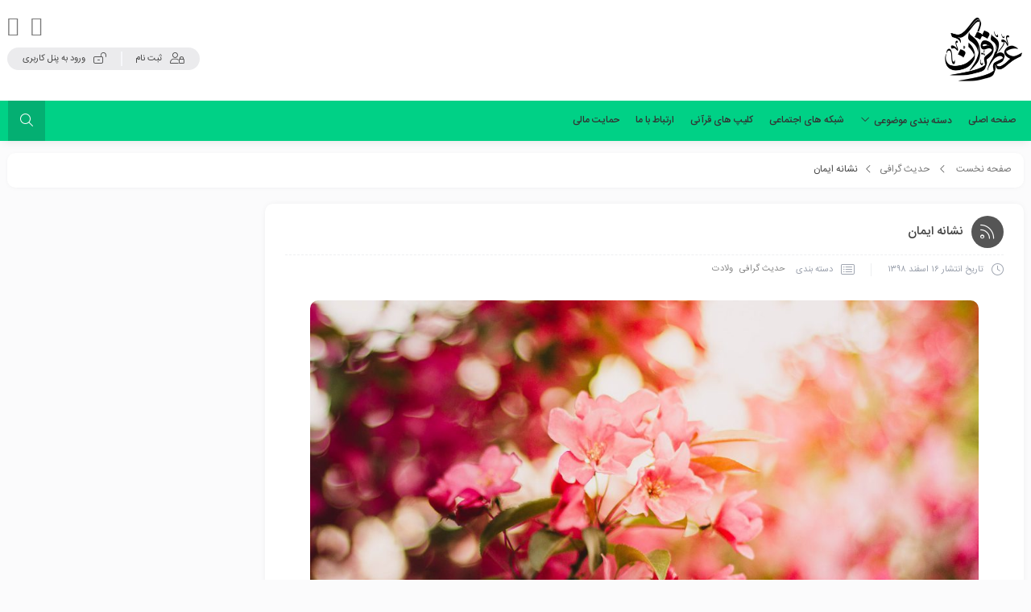

--- FILE ---
content_type: text/html; charset=UTF-8
request_url: https://atrequran.ir/%D9%86%D8%B4%D8%A7%D9%86%D9%87-%D8%A7%D9%8A%D9%85%D8%A7%D9%86/
body_size: 19048
content:
<!DOCTYPE html>
<html dir="rtl" lang="fa-IR">
<head>
	<!--meta tag-->
	<meta charset="UTF-8"/>
	<meta http-equiv="X-UA-Compatible" content="IE=edge">
	<meta name="viewport" content="width=device-width, initial-scale=1.0 , maximum-scale=1">
	<link rel="profile" href="http://gmpg.org/xfn/11"/>
	<link rel="pingback" href="https://atrequran.ir/xmlrpc.php"/>

	<title>نشانه ايمان &#8211; عطر قرآن</title>
<script type="application/javascript">var mweb_ajax_url = "https://atrequran.ir/wp-admin/admin-ajax.php"</script><meta name='robots' content='max-image-preview:large' />
<meta name="dlm-version" content="4.7.75"><!--[if lt IE 9]><script src="https://html5shim.googlecode.com/svn/trunk/html5.js"></script><![endif]--><link rel="alternate" type="application/rss+xml" title="عطر قرآن &raquo; خوراک" href="https://atrequran.ir/feed/" />
<link rel="alternate" type="application/rss+xml" title="عطر قرآن &raquo; خوراک دیدگاه‌ها" href="https://atrequran.ir/comments/feed/" />
<link rel="alternate" type="application/rss+xml" title="عطر قرآن &raquo; نشانه ايمان خوراک دیدگاه‌ها" href="https://atrequran.ir/%d9%86%d8%b4%d8%a7%d9%86%d9%87-%d8%a7%d9%8a%d9%85%d8%a7%d9%86/feed/" />
<link rel="icon" type="image/png" href="https://atrequran.ir/wp-content/uploads/2021/11/AQ-header-logo-120.ico" /><link rel="apple-touch-icon" href="https://atrequran.ir/wp-content/uploads/2021/11/AQ-header-logo-120.ico" /><meta name="msapplication-TileColor" content="#ffffff"><meta name="msapplication-TileImage" content="https://atrequran.ir/wp-content/uploads/2021/11/AQ-header-logo-120.ico" /><link rel="alternate" title="oEmbed (JSON)" type="application/json+oembed" href="https://atrequran.ir/wp-json/oembed/1.0/embed?url=https%3A%2F%2Fatrequran.ir%2F%25d9%2586%25d8%25b4%25d8%25a7%25d9%2586%25d9%2587-%25d8%25a7%25d9%258a%25d9%2585%25d8%25a7%25d9%2586%2F" />
<link rel="alternate" title="oEmbed (XML)" type="text/xml+oembed" href="https://atrequran.ir/wp-json/oembed/1.0/embed?url=https%3A%2F%2Fatrequran.ir%2F%25d9%2586%25d8%25b4%25d8%25a7%25d9%2586%25d9%2587-%25d8%25a7%25d9%258a%25d9%2585%25d8%25a7%25d9%2586%2F&#038;format=xml" />
<style id='wp-img-auto-sizes-contain-inline-css' type='text/css'>
img:is([sizes=auto i],[sizes^="auto," i]){contain-intrinsic-size:3000px 1500px}
/*# sourceURL=wp-img-auto-sizes-contain-inline-css */
</style>
<style id='wp-emoji-styles-inline-css' type='text/css'>

	img.wp-smiley, img.emoji {
		display: inline !important;
		border: none !important;
		box-shadow: none !important;
		height: 1em !important;
		width: 1em !important;
		margin: 0 0.07em !important;
		vertical-align: -0.1em !important;
		background: none !important;
		padding: 0 !important;
	}
/*# sourceURL=wp-emoji-styles-inline-css */
</style>
<link rel='stylesheet' id='wp-block-library-rtl-css' href='https://atrequran.ir/wp-includes/css/dist/block-library/style-rtl.min.css' type='text/css' media='all' />
<style id='wp-block-heading-inline-css' type='text/css'>
h1:where(.wp-block-heading).has-background,h2:where(.wp-block-heading).has-background,h3:where(.wp-block-heading).has-background,h4:where(.wp-block-heading).has-background,h5:where(.wp-block-heading).has-background,h6:where(.wp-block-heading).has-background{padding:1.25em 2.375em}h1.has-text-align-left[style*=writing-mode]:where([style*=vertical-lr]),h1.has-text-align-right[style*=writing-mode]:where([style*=vertical-rl]),h2.has-text-align-left[style*=writing-mode]:where([style*=vertical-lr]),h2.has-text-align-right[style*=writing-mode]:where([style*=vertical-rl]),h3.has-text-align-left[style*=writing-mode]:where([style*=vertical-lr]),h3.has-text-align-right[style*=writing-mode]:where([style*=vertical-rl]),h4.has-text-align-left[style*=writing-mode]:where([style*=vertical-lr]),h4.has-text-align-right[style*=writing-mode]:where([style*=vertical-rl]),h5.has-text-align-left[style*=writing-mode]:where([style*=vertical-lr]),h5.has-text-align-right[style*=writing-mode]:where([style*=vertical-rl]),h6.has-text-align-left[style*=writing-mode]:where([style*=vertical-lr]),h6.has-text-align-right[style*=writing-mode]:where([style*=vertical-rl]){rotate:180deg}
/*# sourceURL=https://atrequran.ir/wp-includes/blocks/heading/style.min.css */
</style>
<style id='global-styles-inline-css' type='text/css'>
:root{--wp--preset--aspect-ratio--square: 1;--wp--preset--aspect-ratio--4-3: 4/3;--wp--preset--aspect-ratio--3-4: 3/4;--wp--preset--aspect-ratio--3-2: 3/2;--wp--preset--aspect-ratio--2-3: 2/3;--wp--preset--aspect-ratio--16-9: 16/9;--wp--preset--aspect-ratio--9-16: 9/16;--wp--preset--color--black: #000000;--wp--preset--color--cyan-bluish-gray: #abb8c3;--wp--preset--color--white: #ffffff;--wp--preset--color--pale-pink: #f78da7;--wp--preset--color--vivid-red: #cf2e2e;--wp--preset--color--luminous-vivid-orange: #ff6900;--wp--preset--color--luminous-vivid-amber: #fcb900;--wp--preset--color--light-green-cyan: #7bdcb5;--wp--preset--color--vivid-green-cyan: #00d084;--wp--preset--color--pale-cyan-blue: #8ed1fc;--wp--preset--color--vivid-cyan-blue: #0693e3;--wp--preset--color--vivid-purple: #9b51e0;--wp--preset--gradient--vivid-cyan-blue-to-vivid-purple: linear-gradient(135deg,rgb(6,147,227) 0%,rgb(155,81,224) 100%);--wp--preset--gradient--light-green-cyan-to-vivid-green-cyan: linear-gradient(135deg,rgb(122,220,180) 0%,rgb(0,208,130) 100%);--wp--preset--gradient--luminous-vivid-amber-to-luminous-vivid-orange: linear-gradient(135deg,rgb(252,185,0) 0%,rgb(255,105,0) 100%);--wp--preset--gradient--luminous-vivid-orange-to-vivid-red: linear-gradient(135deg,rgb(255,105,0) 0%,rgb(207,46,46) 100%);--wp--preset--gradient--very-light-gray-to-cyan-bluish-gray: linear-gradient(135deg,rgb(238,238,238) 0%,rgb(169,184,195) 100%);--wp--preset--gradient--cool-to-warm-spectrum: linear-gradient(135deg,rgb(74,234,220) 0%,rgb(151,120,209) 20%,rgb(207,42,186) 40%,rgb(238,44,130) 60%,rgb(251,105,98) 80%,rgb(254,248,76) 100%);--wp--preset--gradient--blush-light-purple: linear-gradient(135deg,rgb(255,206,236) 0%,rgb(152,150,240) 100%);--wp--preset--gradient--blush-bordeaux: linear-gradient(135deg,rgb(254,205,165) 0%,rgb(254,45,45) 50%,rgb(107,0,62) 100%);--wp--preset--gradient--luminous-dusk: linear-gradient(135deg,rgb(255,203,112) 0%,rgb(199,81,192) 50%,rgb(65,88,208) 100%);--wp--preset--gradient--pale-ocean: linear-gradient(135deg,rgb(255,245,203) 0%,rgb(182,227,212) 50%,rgb(51,167,181) 100%);--wp--preset--gradient--electric-grass: linear-gradient(135deg,rgb(202,248,128) 0%,rgb(113,206,126) 100%);--wp--preset--gradient--midnight: linear-gradient(135deg,rgb(2,3,129) 0%,rgb(40,116,252) 100%);--wp--preset--font-size--small: 13px;--wp--preset--font-size--medium: 20px;--wp--preset--font-size--large: 36px;--wp--preset--font-size--x-large: 42px;--wp--preset--spacing--20: 0.44rem;--wp--preset--spacing--30: 0.67rem;--wp--preset--spacing--40: 1rem;--wp--preset--spacing--50: 1.5rem;--wp--preset--spacing--60: 2.25rem;--wp--preset--spacing--70: 3.38rem;--wp--preset--spacing--80: 5.06rem;--wp--preset--shadow--natural: 6px 6px 9px rgba(0, 0, 0, 0.2);--wp--preset--shadow--deep: 12px 12px 50px rgba(0, 0, 0, 0.4);--wp--preset--shadow--sharp: 6px 6px 0px rgba(0, 0, 0, 0.2);--wp--preset--shadow--outlined: 6px 6px 0px -3px rgb(255, 255, 255), 6px 6px rgb(0, 0, 0);--wp--preset--shadow--crisp: 6px 6px 0px rgb(0, 0, 0);}:where(.is-layout-flex){gap: 0.5em;}:where(.is-layout-grid){gap: 0.5em;}body .is-layout-flex{display: flex;}.is-layout-flex{flex-wrap: wrap;align-items: center;}.is-layout-flex > :is(*, div){margin: 0;}body .is-layout-grid{display: grid;}.is-layout-grid > :is(*, div){margin: 0;}:where(.wp-block-columns.is-layout-flex){gap: 2em;}:where(.wp-block-columns.is-layout-grid){gap: 2em;}:where(.wp-block-post-template.is-layout-flex){gap: 1.25em;}:where(.wp-block-post-template.is-layout-grid){gap: 1.25em;}.has-black-color{color: var(--wp--preset--color--black) !important;}.has-cyan-bluish-gray-color{color: var(--wp--preset--color--cyan-bluish-gray) !important;}.has-white-color{color: var(--wp--preset--color--white) !important;}.has-pale-pink-color{color: var(--wp--preset--color--pale-pink) !important;}.has-vivid-red-color{color: var(--wp--preset--color--vivid-red) !important;}.has-luminous-vivid-orange-color{color: var(--wp--preset--color--luminous-vivid-orange) !important;}.has-luminous-vivid-amber-color{color: var(--wp--preset--color--luminous-vivid-amber) !important;}.has-light-green-cyan-color{color: var(--wp--preset--color--light-green-cyan) !important;}.has-vivid-green-cyan-color{color: var(--wp--preset--color--vivid-green-cyan) !important;}.has-pale-cyan-blue-color{color: var(--wp--preset--color--pale-cyan-blue) !important;}.has-vivid-cyan-blue-color{color: var(--wp--preset--color--vivid-cyan-blue) !important;}.has-vivid-purple-color{color: var(--wp--preset--color--vivid-purple) !important;}.has-black-background-color{background-color: var(--wp--preset--color--black) !important;}.has-cyan-bluish-gray-background-color{background-color: var(--wp--preset--color--cyan-bluish-gray) !important;}.has-white-background-color{background-color: var(--wp--preset--color--white) !important;}.has-pale-pink-background-color{background-color: var(--wp--preset--color--pale-pink) !important;}.has-vivid-red-background-color{background-color: var(--wp--preset--color--vivid-red) !important;}.has-luminous-vivid-orange-background-color{background-color: var(--wp--preset--color--luminous-vivid-orange) !important;}.has-luminous-vivid-amber-background-color{background-color: var(--wp--preset--color--luminous-vivid-amber) !important;}.has-light-green-cyan-background-color{background-color: var(--wp--preset--color--light-green-cyan) !important;}.has-vivid-green-cyan-background-color{background-color: var(--wp--preset--color--vivid-green-cyan) !important;}.has-pale-cyan-blue-background-color{background-color: var(--wp--preset--color--pale-cyan-blue) !important;}.has-vivid-cyan-blue-background-color{background-color: var(--wp--preset--color--vivid-cyan-blue) !important;}.has-vivid-purple-background-color{background-color: var(--wp--preset--color--vivid-purple) !important;}.has-black-border-color{border-color: var(--wp--preset--color--black) !important;}.has-cyan-bluish-gray-border-color{border-color: var(--wp--preset--color--cyan-bluish-gray) !important;}.has-white-border-color{border-color: var(--wp--preset--color--white) !important;}.has-pale-pink-border-color{border-color: var(--wp--preset--color--pale-pink) !important;}.has-vivid-red-border-color{border-color: var(--wp--preset--color--vivid-red) !important;}.has-luminous-vivid-orange-border-color{border-color: var(--wp--preset--color--luminous-vivid-orange) !important;}.has-luminous-vivid-amber-border-color{border-color: var(--wp--preset--color--luminous-vivid-amber) !important;}.has-light-green-cyan-border-color{border-color: var(--wp--preset--color--light-green-cyan) !important;}.has-vivid-green-cyan-border-color{border-color: var(--wp--preset--color--vivid-green-cyan) !important;}.has-pale-cyan-blue-border-color{border-color: var(--wp--preset--color--pale-cyan-blue) !important;}.has-vivid-cyan-blue-border-color{border-color: var(--wp--preset--color--vivid-cyan-blue) !important;}.has-vivid-purple-border-color{border-color: var(--wp--preset--color--vivid-purple) !important;}.has-vivid-cyan-blue-to-vivid-purple-gradient-background{background: var(--wp--preset--gradient--vivid-cyan-blue-to-vivid-purple) !important;}.has-light-green-cyan-to-vivid-green-cyan-gradient-background{background: var(--wp--preset--gradient--light-green-cyan-to-vivid-green-cyan) !important;}.has-luminous-vivid-amber-to-luminous-vivid-orange-gradient-background{background: var(--wp--preset--gradient--luminous-vivid-amber-to-luminous-vivid-orange) !important;}.has-luminous-vivid-orange-to-vivid-red-gradient-background{background: var(--wp--preset--gradient--luminous-vivid-orange-to-vivid-red) !important;}.has-very-light-gray-to-cyan-bluish-gray-gradient-background{background: var(--wp--preset--gradient--very-light-gray-to-cyan-bluish-gray) !important;}.has-cool-to-warm-spectrum-gradient-background{background: var(--wp--preset--gradient--cool-to-warm-spectrum) !important;}.has-blush-light-purple-gradient-background{background: var(--wp--preset--gradient--blush-light-purple) !important;}.has-blush-bordeaux-gradient-background{background: var(--wp--preset--gradient--blush-bordeaux) !important;}.has-luminous-dusk-gradient-background{background: var(--wp--preset--gradient--luminous-dusk) !important;}.has-pale-ocean-gradient-background{background: var(--wp--preset--gradient--pale-ocean) !important;}.has-electric-grass-gradient-background{background: var(--wp--preset--gradient--electric-grass) !important;}.has-midnight-gradient-background{background: var(--wp--preset--gradient--midnight) !important;}.has-small-font-size{font-size: var(--wp--preset--font-size--small) !important;}.has-medium-font-size{font-size: var(--wp--preset--font-size--medium) !important;}.has-large-font-size{font-size: var(--wp--preset--font-size--large) !important;}.has-x-large-font-size{font-size: var(--wp--preset--font-size--x-large) !important;}
/*# sourceURL=global-styles-inline-css */
</style>

<style id='classic-theme-styles-inline-css' type='text/css'>
/*! This file is auto-generated */
.wp-block-button__link{color:#fff;background-color:#32373c;border-radius:9999px;box-shadow:none;text-decoration:none;padding:calc(.667em + 2px) calc(1.333em + 2px);font-size:1.125em}.wp-block-file__button{background:#32373c;color:#fff;text-decoration:none}
/*# sourceURL=/wp-includes/css/classic-themes.min.css */
</style>
<link rel='stylesheet' id='contact-form-7-css' href='https://atrequran.ir/wp-content/plugins/contact-form-7/includes/css/styles.css' type='text/css' media='all' />
<link rel='stylesheet' id='contact-form-7-rtl-css' href='https://atrequran.ir/wp-content/plugins/contact-form-7/includes/css/styles-rtl.css' type='text/css' media='all' />
<link rel='stylesheet' id='rs-plugin-settings-css' href='https://atrequran.ir/wp-content/plugins/revslider/public/assets/css/rs6.css' type='text/css' media='all' />
<style id='rs-plugin-settings-inline-css' type='text/css'>
#rs-demo-id {}
/*# sourceURL=rs-plugin-settings-inline-css */
</style>
<style id='woocommerce-inline-inline-css' type='text/css'>
.woocommerce form .form-row .required { visibility: visible; }
/*# sourceURL=woocommerce-inline-inline-css */
</style>
<link rel='stylesheet' id='woocommerce-css' href='https://atrequran.ir/wp-content/themes/mweb-digiacademy/assets/css/woocommerce.css' type='text/css' media='all' />
<link rel='stylesheet' id='bootstrap-css' href='https://atrequran.ir/wp-content/themes/mweb-digiacademy/assets/css/bootstrap.css' type='text/css' media='all' />
<link rel='stylesheet' id='font-icon-css' href='https://atrequran.ir/wp-content/themes/mweb-digiacademy/assets/css/font-awesome.css' type='text/css' media='all' />
<link rel='stylesheet' id='magnific-popup-css' href='https://atrequran.ir/wp-content/themes/mweb-digiacademy/assets/css/magnific-popup.css' type='text/css' media='all' />
<link rel='stylesheet' id='modal-css' href='https://atrequran.ir/wp-content/themes/mweb-digiacademy/assets/css/modal.css' type='text/css' media='all' />
<link rel='stylesheet' id='owl-carousel-css' href='https://atrequran.ir/wp-content/themes/mweb-digiacademy/assets/css/owl-carousel.css' type='text/css' media='all' />
<link rel='stylesheet' id='swiper-css' href='https://atrequran.ir/wp-content/plugins/elementor/assets/lib/swiper/css/swiper.min.css' type='text/css' media='all' />
<link rel='stylesheet' id='mediaelement-css' href='https://atrequran.ir/wp-includes/js/mediaelement/mediaelementplayer-legacy.min.css' type='text/css' media='all' />
<link rel='stylesheet' id='wp-mediaelement-css' href='https://atrequran.ir/wp-includes/js/mediaelement/wp-mediaelement.min.css' type='text/css' media='all' />
<link rel='stylesheet' id='mweb-style-css' href='https://atrequran.ir/wp-content/themes/mweb-digiacademy/style.css' type='text/css' media='all' />
<style id='mweb-style-inline-css' type='text/css'>
@font-face{font-family:"IRANSans";font-style:normal;font-weight:500;font-display:block;src:url("https://atrequran.ir/wp-content/themes/mweb-digiacademy/assets/fonts/IRANSans-medium.eot");src:url("https://atrequran.ir/wp-content/themes/mweb-digiacademy/assets/fonts/IRANSans-medium.eot?#iefix") format("embedded-opentype"), url("https://atrequran.ir/wp-content/themes/mweb-digiacademy/assets/fonts/IRANSans-medium.woff") format("woff"), url("https://atrequran.ir/wp-content/themes/mweb-digiacademy/assets/fonts/IRANSans-medium.ttf") format("truetype")}@font-face{font-family:"IRANSans";font-style:normal;font-weight:normal;font-display:block;src:url("https://atrequran.ir/wp-content/themes/mweb-digiacademy/assets/fonts/IRANSans.eot");src:url("https://atrequran.ir/wp-content/themes/mweb-digiacademy/assets/fonts/IRANSans.eot?#iefix") format("embedded-opentype"), url("https://atrequran.ir/wp-content/themes/mweb-digiacademy/assets/fonts/IRANSans.woff") format("woff"), url("https://atrequran.ir/wp-content/themes/mweb-digiacademy/assets/fonts/IRANSans.ttf") format("truetype")}@font-face{font-family:"IRANSansnum";font-style:normal;font-weight:500;font-display:block;src:url("https://atrequran.ir/wp-content/themes/mweb-digiacademy/assets/fonts/IRANSans-medium-fanum.eot");src:url("https://atrequran.ir/wp-content/themes/mweb-digiacademy/assets/fonts/IRANSans-medium-fanum.eot?#iefix") format("embedded-opentype"), url("https://atrequran.ir/wp-content/themes/mweb-digiacademy/assets/fonts/IRANSans-medium-fanum.woff") format("woff"), url("https://atrequran.ir/wp-content/themes/mweb-digiacademy/assets/fonts/IRANSans-medium-fanum.ttf") format("truetype")}@font-face{font-family:"IRANSansnum";font-style:normal;font-weight:normal;font-display:block;src:url("https://atrequran.ir/wp-content/themes/mweb-digiacademy/assets/fonts/IRANSans-fanum.eot");src:url("https://atrequran.ir/wp-content/themes/mweb-digiacademy/assets/fonts/IRANSans-fanum.eot?#iefix") format("embedded-opentype"), url("https://atrequran.ir/wp-content/themes/mweb-digiacademy/assets/fonts/IRANSans-fanum.woff") format("woff"), url("https://atrequran.ir/wp-content/themes/mweb-digiacademy/assets/fonts/IRANSans-fanum.ttf") format("truetype")}@font-face{font-family:"Font Awesome 6";font-style:normal;font-weight:300;font-display:swap;src:url("https://atrequran.ir/wp-content/themes/mweb-digiacademy/assets/fonts/fa-light-300.woff2") format("woff2"), url("https://atrequran.ir/wp-content/themes/mweb-digiacademy/assets/fonts/fa-light-300.ttf") format("truetype")}@font-face{font-family:"Font Awesome 6 Brands";font-style:normal;font-weight:400;font-display:swap;src:url("https://atrequran.ir/wp-content/themes/mweb-digiacademy/assets/fonts/fa-brands-400.woff2") format("woff2"), url("https://atrequran.ir/wp-content/themes/mweb-digiacademy/assets/fonts/fa-brands-400.ttf") format("truetype")}:root{--maincolor:#00d186;--mainfont:IRANSans;--mainfontnum:IRANSansnum}.header_alert{background-color:#00a88c}.mweb-main-menu ul>li.level-0>a{font-size:12px;font-weight:500;color:#333}.mweb-main-menu ul>li.level-0{line-height:49px}.entry-content, .entry-content>p{font-size:12px;line-height:23px}.entry-content>h2{font-size:;font-weight:500;color:;line-height:}.entry-content>h3{font-size:;font-weight:500;color:;line-height:}.entry-content>h3{font-size:;font-weight:500;color:;line-height:}#header{margin:0 auto}.logo img{width:100px;height:83px}#bk_49a3a1a .blog_featured_post{height:190px}.h_iframe-aparat_embed_frame{margin:auto;max-width:660px}video{max-width:100%}.mejs-container *{max-width:100%}.mweb_product_file .single_wrap .woocommerce-notices-wrapper>ul , .mweb_product_file .single_wrap .woocommerce-notices-wrapper>div{position:relative;z-index:1;top:-25px}.elementor h1{font-size:17px}.elementor h2{font-size:15px}.elementor h3{font-size:13px}.elementor h4{font-size:12px}.elementor h5{font-size:11px}.fab{font-family:"Font Awesome 5 Brands";font-size:x-large}a.download-link{color:blue;text-decoration:underline !important;font-size:14px;font-weight:500;padding-right:33px;margin-bottom:20px;margin-top:20px;display:block;background:url(https://ganjinedanesh.ir/wp-content/uploads/2018/01/download.png) right center no-repeat}.widget_text .widget-content a img, .widget_text .widget-content p img{-webkit-border-radius:3px;-moz-border-radius:3px;-ms-border-radius:3px;-o-border-radius:3px;border-radius:3px;float:right;margin-top:15px;padding-left:12px;width:100%}
/*# sourceURL=mweb-style-inline-css */
</style>
<link rel='stylesheet' id='woo-wallet-style-rtl-css' href='https://atrequran.ir/wp-content/plugins/woo-wallet/assets/css/frontend-rtl.css' type='text/css' media='all' />
<link rel='stylesheet' id='wpsh-style-css' href='https://atrequran.ir/wp-content/plugins/wp-shamsi/assets/css/wpsh_custom.css' type='text/css' media='all' />
<style id='wpsh-style-inline-css' type='text/css'>

            .gform_wrapper {
                display: block !important;
            }
        
/*# sourceURL=wpsh-style-inline-css */
</style>
<script type="text/javascript" src="https://atrequran.ir/wp-content/plugins/jquery-updater/js/jquery-3.6.3.min.js" id="jquery-core-js"></script>
<script type="text/javascript" src="https://atrequran.ir/wp-content/plugins/jquery-updater/js/jquery-migrate-3.4.0.min.js" id="jquery-migrate-js"></script>
<script type="text/javascript" src="https://atrequran.ir/wp-content/plugins/revslider/public/assets/js/revolution.tools.min.js" id="tp-tools-js"></script>
<script type="text/javascript" src="https://atrequran.ir/wp-content/plugins/revslider/public/assets/js/rs6.min.js" id="revmin-js"></script>
<script type="text/javascript" src="https://atrequran.ir/wp-content/plugins/woocommerce/assets/js/jquery-blockui/jquery.blockUI.min.js" id="jquery-blockui-js"></script>
<script type="text/javascript" id="wc-add-to-cart-js-extra">
/* <![CDATA[ */
var wc_add_to_cart_params = {"ajax_url":"/wp-admin/admin-ajax.php","wc_ajax_url":"/?wc-ajax=%%endpoint%%","i18n_view_cart":"View cart","cart_url":"https://atrequran.ir/cart/","is_cart":"","cart_redirect_after_add":"no"};
//# sourceURL=wc-add-to-cart-js-extra
/* ]]> */
</script>
<script type="text/javascript" src="https://atrequran.ir/wp-content/plugins/woocommerce/assets/js/frontend/add-to-cart.min.js" id="wc-add-to-cart-js"></script>
<script type="text/javascript" src="https://atrequran.ir/wp-content/plugins/js_composer/assets/js/vendors/woocommerce-add-to-cart.js" id="vc_woocommerce-add-to-cart-js-js"></script>
<link rel="https://api.w.org/" href="https://atrequran.ir/wp-json/" /><link rel="alternate" title="JSON" type="application/json" href="https://atrequran.ir/wp-json/wp/v2/posts/2740" /><link rel="EditURI" type="application/rsd+xml" title="RSD" href="https://atrequran.ir/xmlrpc.php?rsd" />

<link rel="canonical" href="https://atrequran.ir/%d9%86%d8%b4%d8%a7%d9%86%d9%87-%d8%a7%d9%8a%d9%85%d8%a7%d9%86/" />
<link rel='shortlink' href='https://atrequran.ir/?p=2740' />
<!-- Analytics by WP Statistics v13.2.16 - http://wp-statistics.com/ -->
<script>
            var WP_Statistics_http = new XMLHttpRequest();
        WP_Statistics_http.open("GET", "https://atrequran.ir/wp-json/wp-statistics/v2/hit?wp_statistics_hit_rest=yes&track_all=1&current_page_type=post&current_page_id=2740&search_query&page_uri=LyVEOSU4NiVEOCVCNCVEOCVBNyVEOSU4NiVEOSU4Ny0lRDglQTclRDklOEElRDklODUlRDglQTclRDklODYv" + "&referred=" + encodeURIComponent(document.referrer) + "&_=" + Date.now(), true);
        WP_Statistics_http.setRequestHeader("Content-Type", "application/json;charset=UTF-8");
        WP_Statistics_http.send(null);
        </script>	<noscript><style>.woocommerce-product-gallery{ opacity: 1 !important; }</style></noscript>
	<meta name="generator" content="Elementor 3.16.6; features: e_dom_optimization, e_optimized_assets_loading, additional_custom_breakpoints; settings: css_print_method-external, google_font-enabled, font_display-auto">
<style type="text/css">.recentcomments a{display:inline !important;padding:0 !important;margin:0 !important;}</style><meta name="generator" content="Powered by WPBakery Page Builder - drag and drop page builder for WordPress."/>
<!--[if lte IE 9]><link rel="stylesheet" type="text/css" href="https://atrequran.ir/wp-content/plugins/js_composer/assets/css/vc_lte_ie9.min.css" media="screen"><![endif]--><meta name="generator" content="Powered by Slider Revolution 6.1.4 - responsive, Mobile-Friendly Slider Plugin for WordPress with comfortable drag and drop interface." />
<link rel="icon" href="https://atrequran.ir/wp-content/uploads/2021/11/cropped-logo-1-scaled-1-32x32.jpg" sizes="32x32" />
<link rel="icon" href="https://atrequran.ir/wp-content/uploads/2021/11/cropped-logo-1-scaled-1-192x192.jpg" sizes="192x192" />
<link rel="apple-touch-icon" href="https://atrequran.ir/wp-content/uploads/2021/11/cropped-logo-1-scaled-1-180x180.jpg" />
<meta name="msapplication-TileImage" content="https://atrequran.ir/wp-content/uploads/2021/11/cropped-logo-1-scaled-1-270x270.jpg" />
<script type="text/javascript">function setREVStartSize(t){try{var h,e=document.getElementById(t.c).parentNode.offsetWidth;if(e=0===e||isNaN(e)?window.innerWidth:e,t.tabw=void 0===t.tabw?0:parseInt(t.tabw),t.thumbw=void 0===t.thumbw?0:parseInt(t.thumbw),t.tabh=void 0===t.tabh?0:parseInt(t.tabh),t.thumbh=void 0===t.thumbh?0:parseInt(t.thumbh),t.tabhide=void 0===t.tabhide?0:parseInt(t.tabhide),t.thumbhide=void 0===t.thumbhide?0:parseInt(t.thumbhide),t.mh=void 0===t.mh||""==t.mh||"auto"===t.mh?0:parseInt(t.mh,0),"fullscreen"===t.layout||"fullscreen"===t.l)h=Math.max(t.mh,window.innerHeight);else{for(var i in t.gw=Array.isArray(t.gw)?t.gw:[t.gw],t.rl)void 0!==t.gw[i]&&0!==t.gw[i]||(t.gw[i]=t.gw[i-1]);for(var i in t.gh=void 0===t.el||""===t.el||Array.isArray(t.el)&&0==t.el.length?t.gh:t.el,t.gh=Array.isArray(t.gh)?t.gh:[t.gh],t.rl)void 0!==t.gh[i]&&0!==t.gh[i]||(t.gh[i]=t.gh[i-1]);var r,a=new Array(t.rl.length),n=0;for(var i in t.tabw=t.tabhide>=e?0:t.tabw,t.thumbw=t.thumbhide>=e?0:t.thumbw,t.tabh=t.tabhide>=e?0:t.tabh,t.thumbh=t.thumbhide>=e?0:t.thumbh,t.rl)a[i]=t.rl[i]<window.innerWidth?0:t.rl[i];for(var i in r=a[0],a)r>a[i]&&0<a[i]&&(r=a[i],n=i);var d=e>t.gw[n]+t.tabw+t.thumbw?1:(e-(t.tabw+t.thumbw))/t.gw[n];h=t.gh[n]*d+(t.tabh+t.thumbh)}void 0===window.rs_init_css&&(window.rs_init_css=document.head.appendChild(document.createElement("style"))),document.getElementById(t.c).height=h,window.rs_init_css.innerHTML+="#"+t.c+"_wrapper { height: "+h+"px }"}catch(t){console.log("Failure at Presize of Slider:"+t)}};</script>
		<style type="text/css" id="wp-custom-css">
			div#custom_html-3 {
    margin-bottom: 20px;
    margin-right: 170px;
}		</style>
		<noscript><style type="text/css"> .wpb_animate_when_almost_visible { opacity: 1; }</style></noscript>
<link rel='stylesheet' id='dlm-frontend-css' href='https://atrequran.ir/wp-content/plugins/download-monitor/assets/css/frontend.min.css' type='text/css' media='all' />
</head>
<body class="rtl wp-singular post-template-default single single-post postid-2740 single-format-standard wp-theme-mweb-digiacademy theme-mweb-digiacademy woocommerce-no-js yith-wcan-pro mweb-body woocommerce tabs_default product-st-one product-st-1 wpb-js-composer js-comp-ver-5.4.7 vc_responsive elementor-default elementor-kit-4878" itemscope  itemtype="https://schema.org/WebPage" >

	<div class="off-canvas-wrap">
	<div class="close-off-canvas-wrap"> <a href="#" id="mweb-close-off-canvas"> <i class="fal fa-times"></i> </a></div>
	<div class="off-canvas-inner">
		<div id="mweb-mobile-nav" class="mobile-menu-wrap">
			<ul id="menu-%d9%85%d9%86%d9%88%db%8c-%d8%a7%d8%b5%d9%84%db%8c" class="mobile-menu"><li  class="menu-item-46 menu-item menu-item-type-custom menu-item-object-custom menu-item-home"><a href="http://atrequran.ir/">صفحه اصلی</a></li>
<li  class="menu-item-4990 menu-item menu-item-type-post_type menu-item-object-page current_page_parent menu-item-has-children"><a href="https://atrequran.ir/%d8%af%d8%b3%d8%aa%d9%87-%d8%a8%d9%86%d8%af%db%8c-%d9%87%d8%a7/">دسته بندی موضوعی</a>
<ul class="sub-menu">
	<li  class="menu-item-4991 menu-item menu-item-type-taxonomy menu-item-object-category"><a href="https://atrequran.ir/category/%d8%a2%db%8c%d9%87-%da%af%d8%b1%d8%a7%d9%81%db%8c/">آیه گرافی</a></li>
	<li  class="menu-item-5000 menu-item menu-item-type-taxonomy menu-item-object-category current-post-ancestor current-menu-parent current-post-parent menu-item-has-children"><a href="https://atrequran.ir/category/%d8%ad%d8%af%db%8c%d8%ab-%da%af%d8%b1%d8%a7%d9%81%db%8c/">حدیث گرافی</a>
	<ul class="sub-menu">
		<li  class="menu-item-4999 menu-item menu-item-type-taxonomy menu-item-object-category"><a href="https://atrequran.ir/category/%d8%ad%d8%af%db%8c%d8%ab-%d9%82%d8%af%d8%b3%db%8c/">حدیث قدسی</a></li>
	</ul>
</li>
	<li  class="menu-item-5002 menu-item menu-item-type-taxonomy menu-item-object-category menu-item-has-children"><a href="https://atrequran.ir/category/%d8%af%d8%b9%d8%a7-%da%af%d8%b1%d8%a7%d9%81%db%8c/">دعا گرافی</a>
	<ul class="sub-menu">
		<li  class="menu-item-5003 menu-item menu-item-type-taxonomy menu-item-object-category"><a href="https://atrequran.ir/category/%d8%af%d8%b9%d8%a7%db%8c-%d8%a7%d8%a8%d9%88%d8%ad%d9%85%d8%b2%d9%87-%d8%ab%d9%85%d8%a7%d9%84%db%8c/">دعای ابوحمزه ثمالی</a></li>
		<li  class="menu-item-5004 menu-item menu-item-type-taxonomy menu-item-object-category"><a href="https://atrequran.ir/category/%d8%af%d8%b9%d8%a7%db%8c-%d8%ac%d9%88%d8%b4%d9%86-%da%a9%d8%a8%db%8c%d8%b1/">دعای جوشن کبیر</a></li>
		<li  class="menu-item-5005 menu-item menu-item-type-taxonomy menu-item-object-category"><a href="https://atrequran.ir/category/%d8%af%d8%b9%d8%a7%db%8c-%d8%b9%d8%b1%d9%81%d9%87/">دعای عرفه</a></li>
		<li  class="menu-item-5007 menu-item menu-item-type-taxonomy menu-item-object-category"><a href="https://atrequran.ir/category/%d8%af%d8%b9%d8%a7%db%8c-%d9%86%d8%af%d8%a8%d9%87/">دعای ندبه</a></li>
		<li  class="menu-item-5006 menu-item menu-item-type-taxonomy menu-item-object-category"><a href="https://atrequran.ir/category/%d8%af%d8%b9%d8%a7%db%8c-%da%a9%d9%85%db%8c%d9%84/">دعای کمیل</a></li>
	</ul>
</li>
	<li  class="menu-item-4996 menu-item menu-item-type-taxonomy menu-item-object-category"><a href="https://atrequran.ir/category/%d8%a7%d9%87%d9%84-%d8%a8%db%8c%d8%aa-%d8%b9%d9%84%db%8c%d9%87%d9%85-%d8%a7%d9%84%d8%b3%d9%84%d8%a7%d9%85/">اهل بیت علیهم السلام</a></li>
	<li  class="menu-item-4992 menu-item menu-item-type-taxonomy menu-item-object-category menu-item-has-children"><a href="https://atrequran.ir/category/%d8%a7%d8%b1%d8%a8%d8%b9%db%8c%d9%86/">اربعین</a>
	<ul class="sub-menu">
		<li  class="menu-item-4993 menu-item menu-item-type-taxonomy menu-item-object-category"><a href="https://atrequran.ir/category/%d8%a7%d8%b1%d8%a8%d8%b9%db%8c%d9%86-%d8%ad%d8%b3%db%8c%d9%86%db%8c/">اربعین حسینی</a></li>
	</ul>
</li>
	<li  class="menu-item-4998 menu-item menu-item-type-taxonomy menu-item-object-category"><a href="https://atrequran.ir/category/%d9%be%d9%88%d8%b3%d8%aa%d8%b1-%d9%85%d9%87%d8%af%d9%88%db%8c/">پوستر مهدوی</a></li>
	<li  class="menu-item-4997 menu-item menu-item-type-taxonomy menu-item-object-category"><a href="https://atrequran.ir/category/%d9%be%d8%b3-%d8%b2%d9%85%db%8c%d9%86%d9%87-%da%a9%d8%a7%d9%85%d9%be%db%8c%d9%88%d8%aa%d8%b1/">پس زمینه کامپیوتر</a></li>
	<li  class="menu-item-4995 menu-item menu-item-type-taxonomy menu-item-object-category"><a href="https://atrequran.ir/category/%d8%a7%d8%b9%db%8c%d8%a7%d8%af/">اعیاد</a></li>
	<li  class="menu-item-5008 menu-item menu-item-type-taxonomy menu-item-object-category"><a href="https://atrequran.ir/category/%d8%af%d9%84-%d9%86%d9%88%d8%b4%d8%aa%d9%87/">دل نوشته</a></li>
	<li  class="menu-item-4994 menu-item menu-item-type-taxonomy menu-item-object-category"><a href="https://atrequran.ir/category/%d8%a7%d8%b3%d8%aa%d9%88%d8%b1%db%8c/">استوری</a></li>
	<li  class="menu-item-5010 menu-item menu-item-type-taxonomy menu-item-object-category"><a href="https://atrequran.ir/category/%d8%b4%d9%87%d8%a7%d8%af%d8%aa/">شهادت</a></li>
	<li  class="menu-item-5009 menu-item menu-item-type-taxonomy menu-item-object-category"><a href="https://atrequran.ir/category/%d8%b4%d8%a8-%d8%b2%db%8c%d8%a7%d8%b1%d8%aa%db%8c/">شب زیارتی</a></li>
	<li  class="menu-item-5011 menu-item menu-item-type-taxonomy menu-item-object-category"><a href="https://atrequran.ir/category/%d8%b9%db%8c%d8%af-%d8%ba%d8%af%db%8c%d8%b1-%d8%ae%d9%85/">عید غدیر خم</a></li>
	<li  class="menu-item-5016 menu-item menu-item-type-taxonomy menu-item-object-category current-post-ancestor current-menu-parent current-post-parent"><a href="https://atrequran.ir/category/%d9%88%d9%84%d8%a7%d8%af%d8%aa/">ولادت</a></li>
	<li  class="menu-item-5012 menu-item menu-item-type-taxonomy menu-item-object-category"><a href="https://atrequran.ir/category/%d9%85%d8%a7%d9%87-%d9%85%d8%a8%d8%a7%d8%b1%da%a9-%d8%b1%d9%85%d8%b6%d8%a7%d9%86/">ماه مبارک رمضان</a></li>
	<li  class="menu-item-5013 menu-item menu-item-type-taxonomy menu-item-object-category"><a href="https://atrequran.ir/category/%d9%85%d8%a7%d9%87-%d9%85%d8%ad%d8%b1%d9%85/">ماه محرم</a></li>
	<li  class="menu-item-5014 menu-item menu-item-type-taxonomy menu-item-object-category"><a href="https://atrequran.ir/category/%d9%85%d9%86%d8%a7%d8%b3%d8%a8%d8%aa-%d9%87%d8%a7/">مناسبت ها</a></li>
	<li  class="menu-item-5015 menu-item menu-item-type-taxonomy menu-item-object-category"><a href="https://atrequran.ir/category/%d9%86%d9%88%d8%b1%d9%88%d8%b2/">نوروز</a></li>
	<li  class="menu-item-5001 menu-item menu-item-type-taxonomy menu-item-object-category"><a href="https://atrequran.ir/category/%d8%af%d8%b3%d8%aa%d9%87%e2%80%8c%d8%a8%d9%86%d8%af%db%8c-%d9%86%d8%b4%d8%af%d9%87/">دسته‌بندی نشده</a></li>
</ul>
</li>
<li  class="menu-item-49 menu-item menu-item-type-post_type menu-item-object-page"><a href="https://atrequran.ir/%d8%aa%d9%85%d8%a7%d8%b3-%d8%a8%d8%a7-%d9%85%d8%a7/">شبکه های اجتماعی</a></li>
<li  class="menu-item-47 menu-item menu-item-type-post_type menu-item-object-page"><a href="https://atrequran.ir/%d8%a7%d8%b1%d8%aa%d8%a8%d8%a7%d8%b7-%d8%a8%d8%a7-%d8%b7%d8%b1%d8%a7%d8%ad/">کلیپ های قرآنی</a></li>
<li  class="menu-item-50 menu-item menu-item-type-post_type menu-item-object-page"><a href="https://atrequran.ir/%d8%af%d8%b1%d8%a8%d8%a7%d8%b1%d9%87-%d9%85%d8%a7/">ارتباط با ما</a></li>
<li  class="menu-item-4845 menu-item menu-item-type-post_type menu-item-object-page"><a href="https://atrequran.ir/hemayat/">حمایت مالی</a></li>
</ul>		</div>
	</div>
</div> 
		<header class="main_header wide_header">
	<div class="header_container">
	<div class="container">
		<div class="row">
			<div class="col-md-4 col-sm-5 col-12">
				<div class="logo"  itemscope  itemtype="https://schema.org/Organization" >
	<a href="https://atrequran.ir/"  title="عطر قرآن">
					<img src="https://atrequran.ir/wp-content/uploads/2021/11/logon.png"  width="400" height="329" alt="عطر قرآن" >
			</a>	
	<meta itemprop="name" content="عطر قرآن">
</div>
			</div>
			<div class="col-md-8 col-sm-7 col-12">
				<div class="head_social_wrap"><a href="https://www.instagram.com/atrequran" class="el_instagram" target="_blank"><i class="fab fa-instagram"></i></a><a href="https://t.me/joinchat/AAAAAD1JupOxcDPIASj2Ew" class="el_telegram-plane" target="_blank"><i class="fab fa-telegram-plane"></i></a></div>				<div class="clear"></div>
				
	<div class="login_wrap">
		<a href="http://atrequran.ir/my-account/" class="singup_user_btn"><i class="fal fa-user-lock"></i>ثبت نام</a><a href="http://atrequran.ir/my-account/" class="login_user_btn"><i class="fal fa-lock-open-alt"></i>ورود به پنل کاربری</a>		<div class="account_action">
			<i class="close_modal fal fa-times-circle"></i>
			<div class="login_form acc_div">
				<form id="mweb_login" action="#0" method="post">
					<span class="username"><input id="signin_email" name="signin_email" type="text" placeholder="نام کاربری یا شماره موبایل" required=""></span>
					<span class="password"><input id="signin_password" name="signin_password" type="password" placeholder="گذرواژه" required=""></span>
					<label><input type="checkbox" id="remember-me" name="remember-me"><span>مرا به خاطر بسپار</span></label>
					<p id="message"></p>
					<input type="hidden" name="action" value="ajax_login">
					<input type="submit" value="ورود به حساب کاربری">
					<a class="lost" href="https://atrequran.ir/my-account/lost-password/">فراموشی گذرواژه؟</a>
									</form>
			</div>
						<p>امکان عضویت در سایت توسط مدیر غیر فعال شده است</p>
			
		</div>
	</div>

			</div>
		</div>
	</div>
		<div class="menu_wrapper menu_sticky">
			<div class="container p_relative">
			<div id="navigation" class="mweb-drop-down mweb-main-menu"  role="navigation"  itemscope  itemtype="https://schema.org/SiteNavigationElement" >
	<ul id="menu-%d9%85%d9%86%d9%88%db%8c-%d8%a7%d8%b5%d9%84%db%8c-1" class="menu"><li  class="level-0 menu-item-46 std-menu menu-item menu-item-type-custom menu-item-object-custom menu-item-home" ><a href="http://atrequran.ir/"><span class="menu-item-text">صفحه اصلی</span></a></li>
<li  class="level-0 menu-item-4990 std-menu menu-item menu-item-type-post_type menu-item-object-page current_page_parent menu-item-has-children" ><a href="https://atrequran.ir/%d8%af%d8%b3%d8%aa%d9%87-%d8%a8%d9%86%d8%af%db%8c-%d9%87%d8%a7/"><span class="menu-item-text">دسته بندی موضوعی</span></a>
<ul class="sub-menu" >
	<li  class="level-1 menu-item-4991 std-menu menu-item menu-item-type-taxonomy menu-item-object-category" ><a href="https://atrequran.ir/category/%d8%a2%db%8c%d9%87-%da%af%d8%b1%d8%a7%d9%81%db%8c/">آیه گرافی</a></li>
	<li  class="level-1 menu-item-5000 std-menu menu-item menu-item-type-taxonomy menu-item-object-category current-post-ancestor current-menu-parent current-post-parent menu-item-has-children" ><a href="https://atrequran.ir/category/%d8%ad%d8%af%db%8c%d8%ab-%da%af%d8%b1%d8%a7%d9%81%db%8c/">حدیث گرافی</a>
	<ul class="sub-menu" >
		<li  class="level-2 menu-item-4999 std-menu menu-item menu-item-type-taxonomy menu-item-object-category" ><a href="https://atrequran.ir/category/%d8%ad%d8%af%db%8c%d8%ab-%d9%82%d8%af%d8%b3%db%8c/">حدیث قدسی</a></li>
	</ul>
</li>
	<li  class="level-1 menu-item-5002 std-menu menu-item menu-item-type-taxonomy menu-item-object-category menu-item-has-children" ><a href="https://atrequran.ir/category/%d8%af%d8%b9%d8%a7-%da%af%d8%b1%d8%a7%d9%81%db%8c/">دعا گرافی</a>
	<ul class="sub-menu" >
		<li  class="level-2 menu-item-5003 std-menu menu-item menu-item-type-taxonomy menu-item-object-category" ><a href="https://atrequran.ir/category/%d8%af%d8%b9%d8%a7%db%8c-%d8%a7%d8%a8%d9%88%d8%ad%d9%85%d8%b2%d9%87-%d8%ab%d9%85%d8%a7%d9%84%db%8c/">دعای ابوحمزه ثمالی</a></li>
		<li  class="level-2 menu-item-5004 std-menu menu-item menu-item-type-taxonomy menu-item-object-category" ><a href="https://atrequran.ir/category/%d8%af%d8%b9%d8%a7%db%8c-%d8%ac%d9%88%d8%b4%d9%86-%da%a9%d8%a8%db%8c%d8%b1/">دعای جوشن کبیر</a></li>
		<li  class="level-2 menu-item-5005 std-menu menu-item menu-item-type-taxonomy menu-item-object-category" ><a href="https://atrequran.ir/category/%d8%af%d8%b9%d8%a7%db%8c-%d8%b9%d8%b1%d9%81%d9%87/">دعای عرفه</a></li>
		<li  class="level-2 menu-item-5007 std-menu menu-item menu-item-type-taxonomy menu-item-object-category" ><a href="https://atrequran.ir/category/%d8%af%d8%b9%d8%a7%db%8c-%d9%86%d8%af%d8%a8%d9%87/">دعای ندبه</a></li>
		<li  class="level-2 menu-item-5006 std-menu menu-item menu-item-type-taxonomy menu-item-object-category" ><a href="https://atrequran.ir/category/%d8%af%d8%b9%d8%a7%db%8c-%da%a9%d9%85%db%8c%d9%84/">دعای کمیل</a></li>
	</ul>
</li>
	<li  class="level-1 menu-item-4996 std-menu menu-item menu-item-type-taxonomy menu-item-object-category" ><a href="https://atrequran.ir/category/%d8%a7%d9%87%d9%84-%d8%a8%db%8c%d8%aa-%d8%b9%d9%84%db%8c%d9%87%d9%85-%d8%a7%d9%84%d8%b3%d9%84%d8%a7%d9%85/">اهل بیت علیهم السلام</a></li>
	<li  class="level-1 menu-item-4992 std-menu menu-item menu-item-type-taxonomy menu-item-object-category menu-item-has-children" ><a href="https://atrequran.ir/category/%d8%a7%d8%b1%d8%a8%d8%b9%db%8c%d9%86/">اربعین</a>
	<ul class="sub-menu" >
		<li  class="level-2 menu-item-4993 std-menu menu-item menu-item-type-taxonomy menu-item-object-category" ><a href="https://atrequran.ir/category/%d8%a7%d8%b1%d8%a8%d8%b9%db%8c%d9%86-%d8%ad%d8%b3%db%8c%d9%86%db%8c/">اربعین حسینی</a></li>
	</ul>
</li>
	<li  class="level-1 menu-item-4998 std-menu menu-item menu-item-type-taxonomy menu-item-object-category" ><a href="https://atrequran.ir/category/%d9%be%d9%88%d8%b3%d8%aa%d8%b1-%d9%85%d9%87%d8%af%d9%88%db%8c/">پوستر مهدوی</a></li>
	<li  class="level-1 menu-item-4997 std-menu menu-item menu-item-type-taxonomy menu-item-object-category" ><a href="https://atrequran.ir/category/%d9%be%d8%b3-%d8%b2%d9%85%db%8c%d9%86%d9%87-%da%a9%d8%a7%d9%85%d9%be%db%8c%d9%88%d8%aa%d8%b1/">پس زمینه کامپیوتر</a></li>
	<li  class="level-1 menu-item-4995 std-menu menu-item menu-item-type-taxonomy menu-item-object-category" ><a href="https://atrequran.ir/category/%d8%a7%d8%b9%db%8c%d8%a7%d8%af/">اعیاد</a></li>
	<li  class="level-1 menu-item-5008 std-menu menu-item menu-item-type-taxonomy menu-item-object-category" ><a href="https://atrequran.ir/category/%d8%af%d9%84-%d9%86%d9%88%d8%b4%d8%aa%d9%87/">دل نوشته</a></li>
	<li  class="level-1 menu-item-4994 std-menu menu-item menu-item-type-taxonomy menu-item-object-category" ><a href="https://atrequran.ir/category/%d8%a7%d8%b3%d8%aa%d9%88%d8%b1%db%8c/">استوری</a></li>
	<li  class="level-1 menu-item-5010 std-menu menu-item menu-item-type-taxonomy menu-item-object-category" ><a href="https://atrequran.ir/category/%d8%b4%d9%87%d8%a7%d8%af%d8%aa/">شهادت</a></li>
	<li  class="level-1 menu-item-5009 std-menu menu-item menu-item-type-taxonomy menu-item-object-category" ><a href="https://atrequran.ir/category/%d8%b4%d8%a8-%d8%b2%db%8c%d8%a7%d8%b1%d8%aa%db%8c/">شب زیارتی</a></li>
	<li  class="level-1 menu-item-5011 std-menu menu-item menu-item-type-taxonomy menu-item-object-category" ><a href="https://atrequran.ir/category/%d8%b9%db%8c%d8%af-%d8%ba%d8%af%db%8c%d8%b1-%d8%ae%d9%85/">عید غدیر خم</a></li>
	<li  class="level-1 menu-item-5016 std-menu menu-item menu-item-type-taxonomy menu-item-object-category current-post-ancestor current-menu-parent current-post-parent" ><a href="https://atrequran.ir/category/%d9%88%d9%84%d8%a7%d8%af%d8%aa/">ولادت</a></li>
	<li  class="level-1 menu-item-5012 std-menu menu-item menu-item-type-taxonomy menu-item-object-category" ><a href="https://atrequran.ir/category/%d9%85%d8%a7%d9%87-%d9%85%d8%a8%d8%a7%d8%b1%da%a9-%d8%b1%d9%85%d8%b6%d8%a7%d9%86/">ماه مبارک رمضان</a></li>
	<li  class="level-1 menu-item-5013 std-menu menu-item menu-item-type-taxonomy menu-item-object-category" ><a href="https://atrequran.ir/category/%d9%85%d8%a7%d9%87-%d9%85%d8%ad%d8%b1%d9%85/">ماه محرم</a></li>
	<li  class="level-1 menu-item-5014 std-menu menu-item menu-item-type-taxonomy menu-item-object-category" ><a href="https://atrequran.ir/category/%d9%85%d9%86%d8%a7%d8%b3%d8%a8%d8%aa-%d9%87%d8%a7/">مناسبت ها</a></li>
	<li  class="level-1 menu-item-5015 std-menu menu-item menu-item-type-taxonomy menu-item-object-category" ><a href="https://atrequran.ir/category/%d9%86%d9%88%d8%b1%d9%88%d8%b2/">نوروز</a></li>
	<li  class="level-1 menu-item-5001 std-menu menu-item menu-item-type-taxonomy menu-item-object-category" ><a href="https://atrequran.ir/category/%d8%af%d8%b3%d8%aa%d9%87%e2%80%8c%d8%a8%d9%86%d8%af%db%8c-%d9%86%d8%b4%d8%af%d9%87/">دسته‌بندی نشده</a></li>
</ul>
</li>
<li  class="level-0 menu-item-49 std-menu menu-item menu-item-type-post_type menu-item-object-page" ><a href="https://atrequran.ir/%d8%aa%d9%85%d8%a7%d8%b3-%d8%a8%d8%a7-%d9%85%d8%a7/"><span class="menu-item-text">شبکه های اجتماعی</span></a></li>
<li  class="level-0 menu-item-47 std-menu menu-item menu-item-type-post_type menu-item-object-page" ><a href="https://atrequran.ir/%d8%a7%d8%b1%d8%aa%d8%a8%d8%a7%d8%b7-%d8%a8%d8%a7-%d8%b7%d8%b1%d8%a7%d8%ad/"><span class="menu-item-text">کلیپ های قرآنی</span></a></li>
<li  class="level-0 menu-item-50 std-menu menu-item menu-item-type-post_type menu-item-object-page" ><a href="https://atrequran.ir/%d8%af%d8%b1%d8%a8%d8%a7%d8%b1%d9%87-%d9%85%d8%a7/"><span class="menu-item-text">ارتباط با ما</span></a></li>
<li  class="level-0 menu-item-4845 std-menu menu-item menu-item-type-post_type menu-item-object-page" ><a href="https://atrequran.ir/hemayat/"><span class="menu-item-text">حمایت مالی</span></a></li>
</ul></div>
<div class="m_search"><i class="fal fa-search"></i></div><div class="is-show mobile-nav-button">
	<a id="mweb-trigger" class="icon-wrap" href="#"> <i class="fal fa-bars"></i> فهرست</a>
</div>
<form class="search_wrap  elm_has_cat_btn" id="ajax-form-search_1" method="get" action="https://atrequran.ir/"><i class="search_clear fal fa-times"></i><i class="search_icon fal fa-search"></i><input type="text" id="search-form-text_1" class="search-field" value="" name="s" placeholder="کلید واژه مورد نظر ..." /><button> جستجو </button><input type="hidden" id="search_cat_id_1" name="cat_id" value="" /><div class="ajax-search-result"></div></form>			</div>
		</div>
	</div>
</header>
	
<div class="mweb-site-mask"></div><div class="page-wrap single-wrap  is-sidebar-left container"><div class="row"><div class="col-12"><ol class="breadcrumb-arrow"><li><a href="https://atrequran.ir">صفحه نخست</a> <i class="fal fa-chevron-left"></i></li> <li><a href="https://atrequran.ir/category/%d8%ad%d8%af%db%8c%d8%ab-%da%af%d8%b1%d8%a7%d9%81%db%8c/">حدیث گرافی</a><i class="fal fa-chevron-left"></i></li><li class="active">نشانه ايمان</li></ol></div><div class="content-wrap single-inner col-12 col-sm-12 col-md-12 col-lg-9 content-with-sidebar"><article class="is-single post_wrapper post-2740 post type-post status-publish format-standard has-post-thumbnail hentry category-31 category-72 tag-28 tag-17 tag-432 tag-431 tag-433 tag-430 tag-429"  itemscope  itemtype="https://schema.org/NewsArticle" >
<div class="single_blog_top">
		
	<div class="single_title">	
		<span class="post_format_single"><i class="fal fa-rss"></i></span>
		<h1>نشانه ايمان</h1>
	</div>
	<div class="post_meta">
		<div class="post_date">
	<i class="fal fa-clock"></i>
	تاریخ انتشار
	<span>16  اسفند  1398</span>
</div>		<div class="post_cat">
	<i class="fal fa-list-alt"></i>
	دسته بندی
	<ul class="post-categories">
	<li><a href="https://atrequran.ir/category/%d8%ad%d8%af%db%8c%d8%ab-%da%af%d8%b1%d8%a7%d9%81%db%8c/" rel="category tag">حدیث گرافی</a></li>
	<li><a href="https://atrequran.ir/category/%d9%88%d9%84%d8%a7%d8%af%d8%aa/" rel="category tag">ولادت</a></li></ul></div>	</div>
</div>


<img width="1024" height="1024" src="https://atrequran.ir/wp-content/uploads/2020/03/دوست-امیرالمومنین-ع-1024x1024.jpg" class="single_blog_thumb wp-post-image" alt="" decoding="async" fetchpriority="high" srcset="https://atrequran.ir/wp-content/uploads/2020/03/دوست-امیرالمومنین-ع-1024x1024.jpg 1024w, https://atrequran.ir/wp-content/uploads/2020/03/دوست-امیرالمومنین-ع-400x400.jpg 400w, https://atrequran.ir/wp-content/uploads/2020/03/دوست-امیرالمومنین-ع-370x370.jpg 370w, https://atrequran.ir/wp-content/uploads/2020/03/دوست-امیرالمومنین-ع-768x768.jpg 768w" sizes="(max-width: 1024px) 100vw, 1024px" /><div class="entry entry-content">
	

	<p><a class="download-link" title="
	" href="https://atrequran.ir/download/8162/?tmstv=1767762332" rel="nofollow">
	دانلود عکس نوشته در اندازه مربعی	(142 بار دانلود شده)
</a>
<a class="download-link" title="
	" href="https://atrequran.ir/download/8164/?tmstv=1767762332" rel="nofollow">
	دانلود عکس نوشته در اندازه استوری	(151 بار دانلود شده)
</a>
</p>

<h4 class="wp-block-heading">◀️معیار مؤمن و منافق بودن: .<br />. ?حدیث لایحِبُّهُ اِلاَّ مُؤمِنٌ:<br />.<br />.<br />خلاصه این حدیث شریف آنست که علی بن ابیطالب علیه السلام معیار ایمان و کفر است،<br />فقط مؤمنان می‌توانند آن حضرت را دوست بدارند.<br />از طرف دیگر فقط منافقان آن جناب را دشمن می‌دارند.<br />.<br />. ⁦◀️⁩این حدیث شریف که کتابهای شیعه و اهل سنّت را پُر کرده و از حدِّ تواتر گذشته است از مناقب منحصر به فرد امیرالمؤمنین علیه السلام می‌باشد که با تعبیرهای مختلف از رسول خدا صلی الله علیه وآله وسلم نقل شده است که فرمود:<br />.<br />.<br />قالَ رسُولُ اللَّهِ صلی الله علیه وآله وسلم: یا عَلِی لا یحِبُّکَ اِلاَّ مُؤمِنٌ وَ لا یبْغِضُکَ اِلاَّ مُنافِقٌ [1].<br />.<br />.<br />«ای علی، تو را دوست ندارد جز مؤمن، و تو را دشمن ندارد جز منافق»<br />.<br />.<br />⁦◀️⁩حارث همدانی گوید:<br />.<br />.<br />?روزی علی علیه السلام را دیدم که بالای منبر رفت، پس از حمد و ثنای خداوند فرمود:<br />.<br />. ?قَضاءٌ قَضاهُ اللَّهُ تَعالی عَلَی لِسانَ النَّبِی صلی الله علیه وآله وسلم، اِنَّهُ قالَ: لا یحِبُّنی اِلاّ مُؤمِنٌّ وَ لا یبغِضُنی اِلاَّ مُنافِقٌ وَ قَدْ خابَ مَنِ افْتَری [2] .<br />«خواسته خدا بود که بر زبان پیامبر صلی الله علیه وآله وسلم جاری شد که فرمود: مرا دوست نمی‌دارد مگر مؤمن و مرا دشمن نمی‌دارد مگر منافق، و دروغ گفت آنکس که ادّعای باطل کرد».<br />.<br />.<br />?پی نوشت ها:<br />.<br />.<br />(1) كنز العمال: 11 / 622، حديث 33026، ارشاد مفید ص 18، و بحارالانوار ج 39 ص 310 &#8211; 346، و صحیح مسلم ج 1 ص48 «باب الدّلیل علی حسَب الانصار»، و صواعق محرقه ابن حجر ص 120، حدیث «هشتم از فضائل آن حضرت»، و شرح ابن ابی الحدید ج 18 ص 173 ذیل حکمت 42 و گوید: «هذا الخبر مروی فِی الصّحاحِ».<br />.<br />.<br />[2] ارشاد مفید ص 18، و بحارالانوار ج 39 ص 310 -346، و صحیح مسلم ج 1 ص48 «باب الدّلیل علی حبّ الانصار»، و صواعق محرقه ابن حجر ص 120 حدیث «هشتم از فضایل آن حضرت»، و شرح ابن ابی الحدید ج 18 ص 173 ذیل حکمت 42 و گوید: «هذا الخبر مروی فی الصّحاح» و نهج‌البلاغه معجم المفهرس حکمت 45.<br />.<br />.<br />? <a href="https://www.instagram.com/AtreQuran/">@AtreQuran</a> ?<br />.<br />.</h4>
	
</div>
<div class="single_post_bottom">	<div class="blog_tag">
		
		<a href="https://atrequran.ir/tag/%d8%ad%d8%af%db%8c%d8%ab-%da%af%d8%b1%d8%a7%d9%81%db%8c/" title="حدیث گرافی">حدیث گرافی</a><a href="https://atrequran.ir/tag/%d8%b9%d8%b7%d8%b1%d9%82%d8%b1%d8%a2%d9%86/" title="عطرقرآن">عطرقرآن</a><a href="https://atrequran.ir/tag/%d9%84%d8%a7-%db%8c%d8%ad%d8%a8%da%a9-%d8%a7%d9%84%d8%a7-%d9%85%d8%a4%d9%85%d9%86/" title="لا یحبک الا مؤمن">لا یحبک الا مؤمن</a><a href="https://atrequran.ir/tag/%d9%84%d8%a7-%db%8c%d8%ad%d9%90%d8%a8%d9%8f%d9%91%d9%86%db%8c-%d8%a7%d9%90%d9%84%d8%a7%d9%91-%d9%85%d9%8f%d8%a4%d9%85%d9%90%d9%86%d9%8c%d9%91/" title="لا یحِبُّنی اِلاّ مُؤمِنٌّ">لا یحِبُّنی اِلاّ مُؤمِنٌّ</a><a href="https://atrequran.ir/tag/%d9%86%d8%b4%d8%a7%d9%86%d9%87-%d8%a7%d9%8a%d9%85%d8%a7%d9%86/" title="نشانه ايمان">نشانه ايمان</a><a href="https://atrequran.ir/tag/%d9%88%d9%8e-%d9%84%d8%a7-%db%8c%d8%a8%d9%92%d8%ba%d9%90%d8%b6%d9%8f%da%a9%d9%8e-%d8%a7%d9%90%d9%84%d8%a7%d9%8e%d9%91-%d9%85%d9%8f%d9%86%d8%a7%d9%81%d9%90%d9%82%d9%8c/" title="وَ لا یبْغِضُکَ اِلاَّ مُنافِقٌ">وَ لا یبْغِضُکَ اِلاَّ مُنافِقٌ</a><a href="https://atrequran.ir/tag/%db%8c%d8%a7-%d8%b9%d9%8e%d9%84%d9%90%db%8c-%d9%84%d8%a7-%db%8c%d8%ad%d9%90%d8%a8%d9%8f%d9%91%da%a9%d9%8e-%d8%a7%d9%90%d9%84%d8%a7%d9%8e%d9%91-%d9%85%d9%8f%d8%a4%d9%85%d9%90%d9%86%d9%8c/" title="یا عَلِی لا یحِبُّکَ اِلاَّ مُؤمِنٌ">یا عَلِی لا یحِبُّکَ اِلاَّ مُؤمِنٌ</a>	</div>
<div class="blog_share "><a class="fab fa-facebook" href="https://www.facebook.com/sharer/sharer.php?u=https://atrequran.ir/?p=2740&t=نشانه ايمان" target="_blank"></a><a class="fab fa-twitter" href="https://twitter.com/share?url=https://atrequran.ir/?p=2740" target="_blank"></a><a class="fab fa-telegram" href="https://telegram.me/share/url?url=https://atrequran.ir/?p=2740&title=نشانه ايمان" target="_blank"></a><a class="fab fa-whatsapp" href="whatsapp://send?text=نشانه ايمان" target="_blank"></a><a class="fab fa-linkedin" href="http://www.linkedin.com/shareArticle?url=https://atrequran.ir/?p=2740&title=نشانه ايمان" target="_blank"></a><a class="fab fa-pinterest" href="https://pinterest.com/pin/create/bookmarklet/?media=https://atrequran.ir/wp-content/uploads/2020/03/دوست-امیرالمومنین-ع.jpg&url=https://atrequran.ir/?p=2740" target="_blank"></a><div class="product_shortlink"><input class="text_copy" onClick="this.select();" value="https://atrequran.ir/?p=2740" /><i class="btn_copy fal fa-copy"></i></div></div></div>
<meta itemscope itemprop="mainEntityOfPage" itemType="https://schema.org/WebPage" itemid="https://atrequran.ir/%d9%86%d8%b4%d8%a7%d9%86%d9%87-%d8%a7%d9%8a%d9%85%d8%a7%d9%86/"/><meta itemprop="headline" content="نشانه ايمان"><span style="display: none;" itemprop="author" itemscope itemtype="https://schema.org/Person"><meta itemprop="name" content="میلاد رضائیان"></span><span style="display: none;" itemprop="image" itemscope itemtype="https://schema.org/ImageObject"><meta itemprop="url" content="https://atrequran.ir/wp-content/uploads/2020/03/دوست-امیرالمومنین-ع.jpg"><meta itemprop="width" content="2362"><meta itemprop="height" content="2362"></span><span style="display: none;" itemprop="publisher" itemscope itemtype="https://schema.org/Organization"><span style="display: none;" itemprop="logo" itemscope itemtype="https://schema.org/ImageObject"><meta itemprop="url" content="https://atrequran.ir/wp-content/uploads/2021/11/logon.png"></span><meta itemprop="name" content="میلاد رضائیان"></span><meta itemprop="datePublished" content="2020-03-06T16:36:43+00:00"/><meta itemprop="dateModified" content="2021-03-14T22:58:44+00:00"/></article>	<div class="related-wrap mweb-block-wrap">
		<div class="block-title no_black"><div class="title"><i class="fal fa-random"></i>مطالب مرتبط</div> </div>            
		<div class="related-content">
											<div class="post_with_thumb"><div class="is-image post-thumb"><a href="https://atrequran.ir/%d9%81%d8%a7%d8%aa%d8%ad-%d8%ae%db%8c%d8%a8%d8%b1/" title="فاتح خیبر" rel="bookmark"><img width="400" height="400" src="https://atrequran.ir/wp-content/uploads/2024/02/فاتح-خیبر-400x400.jpg" class="attachment-thumbnail size-thumbnail wp-post-image" alt="" decoding="async" srcset="https://atrequran.ir/wp-content/uploads/2024/02/فاتح-خیبر-400x400.jpg 400w, https://atrequran.ir/wp-content/uploads/2024/02/فاتح-خیبر-370x370.jpg 370w, https://atrequran.ir/wp-content/uploads/2024/02/فاتح-خیبر-1024x1024.jpg 1024w, https://atrequran.ir/wp-content/uploads/2024/02/فاتح-خیبر-768x768.jpg 768w, https://atrequran.ir/wp-content/uploads/2024/02/فاتح-خیبر-1536x1536.jpg 1536w, https://atrequran.ir/wp-content/uploads/2024/02/فاتح-خیبر-2048x2048.jpg 2048w, https://atrequran.ir/wp-content/uploads/2024/02/فاتح-خیبر-300x300.jpg 300w, https://atrequran.ir/wp-content/uploads/2024/02/فاتح-خیبر-600x600.jpg 600w, https://atrequran.ir/wp-content/uploads/2024/02/فاتح-خیبر-100x100.jpg 100w" sizes="(max-width: 400px) 100vw, 400px" /></a></div><div class="inner">فاتح خیبر</div></div>											<div class="post_with_thumb"><div class="is-image post-thumb"><a href="https://atrequran.ir/%d9%85%db%8c%d9%84%d8%a7%d8%af-%d8%ad%d8%b6%d8%b1%d8%aa-%d9%85%d8%b3%db%8c%d8%ad-%d8%b9-%d9%85%d8%a8%d8%a7%d8%b1%da%a9/" title="میلاد حضرت مسیح ع مبارک" rel="bookmark"><img width="400" height="400" src="https://atrequran.ir/wp-content/uploads/2023/12/ولادت-حضرت-عیسی-ع-2024-400x400.jpg" class="attachment-thumbnail size-thumbnail wp-post-image" alt="" decoding="async" srcset="https://atrequran.ir/wp-content/uploads/2023/12/ولادت-حضرت-عیسی-ع-2024-400x400.jpg 400w, https://atrequran.ir/wp-content/uploads/2023/12/ولادت-حضرت-عیسی-ع-2024-370x370.jpg 370w, https://atrequran.ir/wp-content/uploads/2023/12/ولادت-حضرت-عیسی-ع-2024-1024x1024.jpg 1024w, https://atrequran.ir/wp-content/uploads/2023/12/ولادت-حضرت-عیسی-ع-2024-768x768.jpg 768w, https://atrequran.ir/wp-content/uploads/2023/12/ولادت-حضرت-عیسی-ع-2024-1536x1536.jpg 1536w, https://atrequran.ir/wp-content/uploads/2023/12/ولادت-حضرت-عیسی-ع-2024-2048x2048.jpg 2048w, https://atrequran.ir/wp-content/uploads/2023/12/ولادت-حضرت-عیسی-ع-2024-300x300.jpg 300w, https://atrequran.ir/wp-content/uploads/2023/12/ولادت-حضرت-عیسی-ع-2024-600x600.jpg 600w, https://atrequran.ir/wp-content/uploads/2023/12/ولادت-حضرت-عیسی-ع-2024-100x100.jpg 100w" sizes="(max-width: 400px) 100vw, 400px" /></a></div><div class="inner">میلاد حضرت مسیح ع مبارک</div></div>											<div class="post_with_thumb"><div class="is-image post-thumb"><a href="https://atrequran.ir/%d8%a3%d9%8e%d9%84%d9%84%d9%91%d9%87%d9%8f%d9%85%d9%91%d9%8e-%d8%a7%d8%b1%d9%92%d8%b2%d9%8f%d9%82%d9%92%d9%86%db%8c-%d8%b4%d9%8e%d9%81%d8%a7%d8%b9%d9%8e%d8%a9%d9%8e-%d8%a7%d9%84%d9%92%d8%ad%d9%8f/" title="أَللّهُمَّ ارْزُقْنی شَفاعَةَ الْحُسَیْنِ یَومَ الْوُرُودِ" rel="bookmark"><img width="400" height="400" src="https://atrequran.ir/wp-content/uploads/2021/08/اللهم-ارزقنی-شفاعه-الحسین-1-400x400.jpg" class="attachment-thumbnail size-thumbnail wp-post-image" alt="" decoding="async" loading="lazy" srcset="https://atrequran.ir/wp-content/uploads/2021/08/اللهم-ارزقنی-شفاعه-الحسین-1-400x400.jpg 400w, https://atrequran.ir/wp-content/uploads/2021/08/اللهم-ارزقنی-شفاعه-الحسین-1-370x370.jpg 370w, https://atrequran.ir/wp-content/uploads/2021/08/اللهم-ارزقنی-شفاعه-الحسین-1-1024x1024.jpg 1024w, https://atrequran.ir/wp-content/uploads/2021/08/اللهم-ارزقنی-شفاعه-الحسین-1-768x768.jpg 768w, https://atrequran.ir/wp-content/uploads/2021/08/اللهم-ارزقنی-شفاعه-الحسین-1-1536x1536.jpg 1536w, https://atrequran.ir/wp-content/uploads/2021/08/اللهم-ارزقنی-شفاعه-الحسین-1-2048x2048.jpg 2048w, https://atrequran.ir/wp-content/uploads/2021/08/اللهم-ارزقنی-شفاعه-الحسین-1-300x300.jpg 300w, https://atrequran.ir/wp-content/uploads/2021/08/اللهم-ارزقنی-شفاعه-الحسین-1-600x600.jpg 600w, https://atrequran.ir/wp-content/uploads/2021/08/اللهم-ارزقنی-شفاعه-الحسین-1-100x100.jpg 100w" sizes="auto, (max-width: 400px) 100vw, 400px" /></a></div><div class="inner">أَللّهُمَّ ارْزُقْنی شَفاعَةَ الْحُسَیْنِ یَومَ الْوُرُودِ</div></div>											<div class="post_with_thumb"><div class="is-image post-thumb"><a href="https://atrequran.ir/%d8%ad%d8%b3%d9%86-%d8%b8%d9%86-%d8%a8%d9%87-%d8%ae%d8%af%d8%a7/" title="حسن ظن به خدا" rel="bookmark"><img width="400" height="400" src="https://atrequran.ir/wp-content/uploads/2023/06/حسن-ظن-به-خدا-شاخص-400x400.jpg" class="attachment-thumbnail size-thumbnail wp-post-image" alt="" decoding="async" loading="lazy" srcset="https://atrequran.ir/wp-content/uploads/2023/06/حسن-ظن-به-خدا-شاخص-400x400.jpg 400w, https://atrequran.ir/wp-content/uploads/2023/06/حسن-ظن-به-خدا-شاخص-370x370.jpg 370w, https://atrequran.ir/wp-content/uploads/2023/06/حسن-ظن-به-خدا-شاخص-1024x1024.jpg 1024w, https://atrequran.ir/wp-content/uploads/2023/06/حسن-ظن-به-خدا-شاخص-768x768.jpg 768w, https://atrequran.ir/wp-content/uploads/2023/06/حسن-ظن-به-خدا-شاخص-1536x1536.jpg 1536w, https://atrequran.ir/wp-content/uploads/2023/06/حسن-ظن-به-خدا-شاخص-2048x2048.jpg 2048w, https://atrequran.ir/wp-content/uploads/2023/06/حسن-ظن-به-خدا-شاخص-300x300.jpg 300w, https://atrequran.ir/wp-content/uploads/2023/06/حسن-ظن-به-خدا-شاخص-600x600.jpg 600w, https://atrequran.ir/wp-content/uploads/2023/06/حسن-ظن-به-خدا-شاخص-100x100.jpg 100w" sizes="auto, (max-width: 400px) 100vw, 400px" /></a></div><div class="inner">حسن ظن به خدا</div></div>											<div class="post_with_thumb"><div class="is-image post-thumb"><a href="https://atrequran.ir/%d8%a7%d9%84%d9%84%d9%87-%d8%a7%d9%84%d9%84%d9%87-%d9%81%db%8c-%d8%a7%d9%84%d9%82%d8%b1%d8%a2%d9%86/" title="الله الله فی القرآن" rel="bookmark"><img width="400" height="400" src="https://atrequran.ir/wp-content/uploads/2021/05/خدارا-درباره-قرآن-400x400.jpg" class="attachment-thumbnail size-thumbnail wp-post-image" alt="" decoding="async" loading="lazy" srcset="https://atrequran.ir/wp-content/uploads/2021/05/خدارا-درباره-قرآن-400x400.jpg 400w, https://atrequran.ir/wp-content/uploads/2021/05/خدارا-درباره-قرآن-300x300.jpg 300w, https://atrequran.ir/wp-content/uploads/2021/05/خدارا-درباره-قرآن-100x100.jpg 100w, https://atrequran.ir/wp-content/uploads/2021/05/خدارا-درباره-قرآن-600x600.jpg 600w, https://atrequran.ir/wp-content/uploads/2021/05/خدارا-درباره-قرآن-370x370.jpg 370w, https://atrequran.ir/wp-content/uploads/2021/05/خدارا-درباره-قرآن-1024x1024.jpg 1024w, https://atrequran.ir/wp-content/uploads/2021/05/خدارا-درباره-قرآن-768x768.jpg 768w, https://atrequran.ir/wp-content/uploads/2021/05/خدارا-درباره-قرآن-1536x1536.jpg 1536w, https://atrequran.ir/wp-content/uploads/2021/05/خدارا-درباره-قرآن-2048x2048.jpg 2048w" sizes="auto, (max-width: 400px) 100vw, 400px" /></a></div><div class="inner">الله الله فی القرآن</div></div>											<div class="post_with_thumb"><div class="is-image post-thumb"><a href="https://atrequran.ir/%d9%86%da%af%d8%a7%d9%87-%d8%b5%d8%ad%db%8c%d8%ad-%d8%a8%d9%87-%d8%b2%d9%86%d8%af%da%af%d8%a7%d9%86%db%8c-%d8%af%d9%86%db%8c%d8%a7/" title="نگاه صحیح به زندگانی دنیا" rel="bookmark"><img width="400" height="400" src="https://atrequran.ir/wp-content/uploads/2021/08/Hadis_ImamBagheras-400x400.png" class="attachment-thumbnail size-thumbnail wp-post-image" alt="" decoding="async" loading="lazy" srcset="https://atrequran.ir/wp-content/uploads/2021/08/Hadis_ImamBagheras-400x400.png 400w, https://atrequran.ir/wp-content/uploads/2021/08/Hadis_ImamBagheras-300x300.png 300w, https://atrequran.ir/wp-content/uploads/2021/08/Hadis_ImamBagheras-100x100.png 100w, https://atrequran.ir/wp-content/uploads/2021/08/Hadis_ImamBagheras-600x600.png 600w, https://atrequran.ir/wp-content/uploads/2021/08/Hadis_ImamBagheras-370x370.png 370w, https://atrequran.ir/wp-content/uploads/2021/08/Hadis_ImamBagheras-768x768.png 768w, https://atrequran.ir/wp-content/uploads/2021/08/Hadis_ImamBagheras.png 1024w" sizes="auto, (max-width: 400px) 100vw, 400px" /></a></div><div class="inner">نگاه صحیح به زندگانی دنیا</div></div>											<div class="post_with_thumb"><div class="is-image post-thumb"><a href="https://atrequran.ir/%d9%88%d9%8e-%d9%85%d8%a7-%d9%8a%d9%8f%d8%af%d9%92%d8%b1%d9%90%d9%8a%d9%83%d9%8e-%d9%84%d9%8e%d8%b9%d9%8e%d9%84%d9%8e%d9%91-%d8%a7%d9%84%d8%b3%d9%8e%d9%91%d8%a7%d8%b9%d9%8e%d8%a9%d9%8e-%d9%82%d9%8e/" title="وَ ما يُدْرِيكَ لَعَلَّ السَّاعَةَ قَرِيبٌ" rel="bookmark"><img width="400" height="400" src="https://atrequran.ir/wp-content/uploads/2022/11/ساعت-قیامت-400x400.jpg" class="attachment-thumbnail size-thumbnail wp-post-image" alt="" decoding="async" loading="lazy" srcset="https://atrequran.ir/wp-content/uploads/2022/11/ساعت-قیامت-400x400.jpg 400w, https://atrequran.ir/wp-content/uploads/2022/11/ساعت-قیامت-300x300.jpg 300w, https://atrequran.ir/wp-content/uploads/2022/11/ساعت-قیامت-100x100.jpg 100w, https://atrequran.ir/wp-content/uploads/2022/11/ساعت-قیامت-600x600.jpg 600w, https://atrequran.ir/wp-content/uploads/2022/11/ساعت-قیامت-370x370.jpg 370w, https://atrequran.ir/wp-content/uploads/2022/11/ساعت-قیامت-1024x1024.jpg 1024w, https://atrequran.ir/wp-content/uploads/2022/11/ساعت-قیامت-768x768.jpg 768w, https://atrequran.ir/wp-content/uploads/2022/11/ساعت-قیامت-1536x1536.jpg 1536w, https://atrequran.ir/wp-content/uploads/2022/11/ساعت-قیامت-2048x2048.jpg 2048w" sizes="auto, (max-width: 400px) 100vw, 400px" /></a></div><div class="inner">وَ ما يُدْرِيكَ لَعَلَّ السَّاعَةَ قَرِيبٌ</div></div>											<div class="post_with_thumb"><div class="is-image post-thumb"><a href="https://atrequran.ir/%d8%a7%da%a9%d8%ab%d8%b1%d9%87%d9%85-%d9%84%d8%a7%db%8c%d8%b9%d9%82%d9%84%d9%88%d9%86-%d8%b9%da%a9%d8%b3-%d9%86%d9%88%d8%b4%d8%aa%d9%87/" title="اکثرهم لایعقلون+ عکس نوشته" rel="bookmark"><img width="400" height="400" src="https://atrequran.ir/wp-content/uploads/2022/10/اکثرهم-لا-یعقلون-1-400x400.jpg" class="attachment-thumbnail size-thumbnail wp-post-image" alt="" decoding="async" loading="lazy" srcset="https://atrequran.ir/wp-content/uploads/2022/10/اکثرهم-لا-یعقلون-1-400x400.jpg 400w, https://atrequran.ir/wp-content/uploads/2022/10/اکثرهم-لا-یعقلون-1-scaled-300x300.jpg 300w, https://atrequran.ir/wp-content/uploads/2022/10/اکثرهم-لا-یعقلون-1-scaled-100x100.jpg 100w, https://atrequran.ir/wp-content/uploads/2022/10/اکثرهم-لا-یعقلون-1-scaled-600x600.jpg 600w, https://atrequran.ir/wp-content/uploads/2022/10/اکثرهم-لا-یعقلون-1-370x370.jpg 370w, https://atrequran.ir/wp-content/uploads/2022/10/اکثرهم-لا-یعقلون-1-1024x1024.jpg 1024w, https://atrequran.ir/wp-content/uploads/2022/10/اکثرهم-لا-یعقلون-1-768x768.jpg 768w, https://atrequran.ir/wp-content/uploads/2022/10/اکثرهم-لا-یعقلون-1-1536x1536.jpg 1536w, https://atrequran.ir/wp-content/uploads/2022/10/اکثرهم-لا-یعقلون-1-2048x2048.jpg 2048w" sizes="auto, (max-width: 400px) 100vw, 400px" /></a></div><div class="inner">اکثرهم لایعقلون+ عکس نوشته</div></div>											<div class="post_with_thumb"><div class="is-image post-thumb"><a href="https://atrequran.ir/%db%8c%d8%a7%d8%af-%d8%ae%d8%af%d8%a7-%d9%85%d9%88%d8%ac%d8%a8-%d8%a2%d8%b1%d8%a7%d9%85%d8%b4-%d8%b9%d9%82%d9%84-%d9%85%db%8c-%d8%b4%d9%88%d8%af/" title="حدیث امام علی ع درباره یاد خدا+عکس نوشته+شرح" rel="bookmark"><img width="400" height="400" src="https://atrequran.ir/wp-content/uploads/2020/11/یاد-خدا-عقل-را-آرامش-scaled.jpg" class="attachment-thumbnail size-thumbnail wp-post-image" alt="یاد خدا" decoding="async" loading="lazy" srcset="https://atrequran.ir/wp-content/uploads/2020/11/یاد-خدا-عقل-را-آرامش-scaled.jpg 2560w, https://atrequran.ir/wp-content/uploads/2020/11/یاد-خدا-عقل-را-آرامش-scaled-300x300.jpg 300w, https://atrequran.ir/wp-content/uploads/2020/11/یاد-خدا-عقل-را-آرامش-scaled-100x100.jpg 100w, https://atrequran.ir/wp-content/uploads/2020/11/یاد-خدا-عقل-را-آرامش-scaled-600x600.jpg 600w" sizes="auto, (max-width: 400px) 100vw, 400px" /></a></div><div class="inner">حدیث امام علی ع درباره یاد خدا+عکس نوشته+شرح</div></div>											<div class="post_with_thumb"><div class="is-image post-thumb"><a href="https://atrequran.ir/%d8%af%d9%86%d9%8a%d8%a7-%d8%af%d9%88-%d8%b1%d9%88%d8%b2%d9%87/" title="دنيا دو روزه" rel="bookmark"><img width="400" height="400" src="https://atrequran.ir/wp-content/uploads/2022/08/دنیا-دو-روز-است-400x400.jpg" class="attachment-thumbnail size-thumbnail wp-post-image" alt="" decoding="async" loading="lazy" srcset="https://atrequran.ir/wp-content/uploads/2022/08/دنیا-دو-روز-است-400x400.jpg 400w, https://atrequran.ir/wp-content/uploads/2022/08/دنیا-دو-روز-است-300x300.jpg 300w, https://atrequran.ir/wp-content/uploads/2022/08/دنیا-دو-روز-است-100x100.jpg 100w, https://atrequran.ir/wp-content/uploads/2022/08/دنیا-دو-روز-است-600x600.jpg 600w, https://atrequran.ir/wp-content/uploads/2022/08/دنیا-دو-روز-است-370x370.jpg 370w, https://atrequran.ir/wp-content/uploads/2022/08/دنیا-دو-روز-است-1024x1024.jpg 1024w, https://atrequran.ir/wp-content/uploads/2022/08/دنیا-دو-روز-است-768x768.jpg 768w, https://atrequran.ir/wp-content/uploads/2022/08/دنیا-دو-روز-است-1536x1536.jpg 1536w, https://atrequran.ir/wp-content/uploads/2022/08/دنیا-دو-روز-است-2048x2048.jpg 2048w" sizes="auto, (max-width: 400px) 100vw, 400px" /></a></div><div class="inner">دنيا دو روزه</div></div>					</div>
	</div>





	
	<div id="respond" class="comment-respond">
		<div class="block-title no_black"><div class="title"><i class="fal fa-comment-alt-lines"></i>ارسال دیدگاه</div> <small><a rel="nofollow" id="cancel-comment-reply-link" href="/%D9%86%D8%B4%D8%A7%D9%86%D9%87-%D8%A7%D9%8A%D9%85%D8%A7%D9%86/#respond" style="display:none;">لغو پاسخ</a></small></div><form action="https://atrequran.ir/wp-comments-post.php" method="post" id="comment-reply-form" class="comment-reply-form"><p class="comment-notes"><span id="email-notes">نشانی ایمیل شما منتشر نخواهد شد.</span> <span class="required-field-message">بخش‌های موردنیاز علامت‌گذاری شده‌اند <span class="required">*</span></span></p><div class="row">
							<div class="col-12 col-sm-6">
								<input class="form-control" placeholder="نام" type="text" name="author" id="author" value="">
							</div>
										
							<div class="col-12 col-sm-6">
								<input class="form-control" placeholder="ایمیل" type="text" name="email" id="email" value="" >
							</div></div>
<p class="aiowps-captcha hide-when-displaying-tfa-input"><label for="aiowps-captcha-answer">لطفا پاسخ را به عدد انگلیسی وارد کنید:</label><div class="aiowps-captcha-equation hide-when-displaying-tfa-input"><strong>هفت &#8722; هفت = <input type="hidden" name="aiowps-captcha-string-info" id="aiowps-captcha-string-info" value="eurbopd8ky" /><input type="hidden" name="aiowps-captcha-temp-string" id="aiowps-captcha-temp-string" value="1767762332" /><input type="text" size="2" id="aiowps-captcha-answer" name="aiowps-captcha-answer" value="" autocomplete="off" /></strong></div></p><div class="form-group">
							<textarea id="comment" name="comment" class="form-control" cols="45" placeholder="متن دیدگاه" rows="7" aria-describedby="form-allowed-tags"></textarea>	
						</div><p class="form-submit"><input name="submit" type="submit" id="submit" class="submit" value="ارسال" /> <input type='hidden' name='comment_post_ID' value='2740' id='comment_post_ID' />
<input type='hidden' name='comment_parent' id='comment_parent' value='0' />
</p></form>	</div><!-- #respond -->
	</div><div id="sidebar" class="sidebar-wrap col-12 col-sm-12 col-md-12 col-lg-3 clearfix"  role="complementary"  itemscope  itemtype="https://schema.org/WPSideBar" ><div class="sidebar-inner"></div></div></div></div>

<footer class="main_footer footer_type1">
			<div class="footer_front">
		<svg xmlns="http://www.w3.org/2000/svg" viewBox="0 0 1351 48">
		  <path d="M0,8s101.773,23.5,357,3C479.634,1.15,645.1.159,789.994,16.234,924.514,31.158,1042.19,12.008,1084,8c156.39-14.994,267,0,267,0V50H0V8Z"/>
		</svg>
		</div>
		<div class="footer_back">
		<svg xmlns="http://www.w3.org/2000/svg" viewBox="0 0 1351 48">
		  <path d="M0,8s52.729,4.8,134,2c93.121-3.206,169.114-7.428,332,8,78.727,7.457,221.886,9.587,332,3,128.521-7.688,149.418-24.354,331-7,118.78,11.353,222.84-8.713,222-6V50H0V8Z"/>
		</svg>
		</div>
		
	<div class="footer_wrap">
		<div class="container"><div class="row">
		<div class="col-md-6 col-sm-12 col-12"></div><div class="col-md-3 col-sm-12 col-12"></div><div class="col-md-3 col-sm-12 col-12"></div>		</div></div>
		<div class="footer_bottom"><div class="container"><div class="row"><div class="col-sm-10 col-12"><span class="copyright">کلیه حقوق مادی و معنوی برای سایت عطر قرآن محفوظ می باشد.</span></div><div class="col-sm-2 col-12"><div class="gototop"><i class="fal fa-angle-up"></i><span>رفتن به بالا</span></div></div></div></div></div>	</div>
</footer>
<div class="modal" id="perview_video_popup"><div class="popup_video_content"></div></div>
<script type="speculationrules">
{"prefetch":[{"source":"document","where":{"and":[{"href_matches":"/*"},{"not":{"href_matches":["/wp-*.php","/wp-admin/*","/wp-content/uploads/*","/wp-content/*","/wp-content/plugins/*","/wp-content/themes/mweb-digiacademy/*","/*\\?(.+)"]}},{"not":{"selector_matches":"a[rel~=\"nofollow\"]"}},{"not":{"selector_matches":".no-prefetch, .no-prefetch a"}}]},"eagerness":"conservative"}]}
</script>
	<script type="text/javascript">
		(function () {
			var c = document.body.className;
			c = c.replace(/woocommerce-no-js/, 'woocommerce-js');
			document.body.className = c;
		})();
	</script>
	<script type="text/javascript" src="https://atrequran.ir/wp-content/plugins/contact-form-7/includes/swv/js/index.js" id="swv-js"></script>
<script type="text/javascript" id="contact-form-7-js-extra">
/* <![CDATA[ */
var wpcf7 = {"api":{"root":"https://atrequran.ir/wp-json/","namespace":"contact-form-7/v1"}};
//# sourceURL=contact-form-7-js-extra
/* ]]> */
</script>
<script type="text/javascript" src="https://atrequran.ir/wp-content/plugins/contact-form-7/includes/js/index.js" id="contact-form-7-js"></script>
<script type="text/javascript" src="https://atrequran.ir/wp-content/plugins/woocommerce/assets/js/js-cookie/js.cookie.min.js" id="js-cookie-js"></script>
<script type="text/javascript" id="woocommerce-js-extra">
/* <![CDATA[ */
var woocommerce_params = {"ajax_url":"/wp-admin/admin-ajax.php","wc_ajax_url":"/?wc-ajax=%%endpoint%%"};
//# sourceURL=woocommerce-js-extra
/* ]]> */
</script>
<script type="text/javascript" src="https://atrequran.ir/wp-content/plugins/woocommerce/assets/js/frontend/woocommerce.min.js" id="woocommerce-js"></script>
<script type="text/javascript" id="wc-cart-fragments-js-extra">
/* <![CDATA[ */
var wc_cart_fragments_params = {"ajax_url":"/wp-admin/admin-ajax.php","wc_ajax_url":"/?wc-ajax=%%endpoint%%","cart_hash_key":"wc_cart_hash_b118e4c933451701f636ac7651a0aaee","fragment_name":"wc_fragments_b118e4c933451701f636ac7651a0aaee","request_timeout":"5000"};
//# sourceURL=wc-cart-fragments-js-extra
/* ]]> */
</script>
<script type="text/javascript" src="https://atrequran.ir/wp-content/plugins/woocommerce/assets/js/frontend/cart-fragments.min.js" id="wc-cart-fragments-js"></script>
<script type="text/javascript" id="dlm-xhr-js-extra">
/* <![CDATA[ */
var dlmXHRtranslations = {"error":"An error occurred while trying to download the file. Please try again."};
//# sourceURL=dlm-xhr-js-extra
/* ]]> */
</script>
<script type="text/javascript" id="dlm-xhr-js-before">
/* <![CDATA[ */
const dlmXHR = {"xhr_links":{"class":["download-link","download-button"]},"prevent_duplicates":true,"ajaxUrl":"https:\/\/atrequran.ir\/wp-admin\/admin-ajax.php","nonce":"778b652d04"}; dlmXHRinstance = {}; const dlmXHRGlobalLinks = "https://atrequran.ir/download/"; dlmXHRgif = "https://atrequran.ir/wp-includes/images/spinner.gif"
//# sourceURL=dlm-xhr-js-before
/* ]]> */
</script>
<script type="text/javascript" src="https://atrequran.ir/wp-content/plugins/download-monitor/assets/js/dlm-xhr.min.js" id="dlm-xhr-js"></script>
<script type="text/javascript" src="https://atrequran.ir/wp-includes/js/comment-reply.min.js" id="comment-reply-js" async="async" data-wp-strategy="async" fetchpriority="low"></script>
<script type="text/javascript" id="mediaelement-core-js-before">
/* <![CDATA[ */
var mejsL10n = {"language":"fa","strings":{"mejs.download-file":"\u062f\u0631\u06cc\u0627\u0641\u062a \u067e\u0631\u0648\u0646\u062f\u0647","mejs.install-flash":"\u0634\u0645\u0627 \u0627\u0632 \u0645\u0631\u0648\u0631\u06af\u0631\u06cc \u0627\u0633\u062a\u0641\u0627\u062f\u0647 \u0645\u06cc\u200c\u06a9\u0646\u06cc\u062f \u06a9\u0647 \u0631\u0648\u06cc \u0622\u0646 \u0641\u0644\u0634\u200c\u067e\u0644\u06cc\u0631 \u0631\u0627 \u0641\u0639\u0627\u0644 \u06cc\u0627 \u0646\u0635\u0628 \u0646\u06a9\u0631\u062f\u0647\u200c\u0627\u06cc\u062f. \u0644\u0637\u0641\u0627\u064b \u0627\u0641\u0632\u0648\u0646\u0647 \u0641\u0644\u0634\u200c\u067e\u0644\u06cc\u0631 \u062e\u0648\u062f \u0631\u0627 \u0641\u0639\u0627\u0644 \u0648 \u06cc\u0627 \u0622\u062e\u0631\u06cc\u0646 \u0646\u0633\u062e\u0647 \u0631\u0627 \u0627\u0632 \u0627\u06cc\u0646\u062c\u0627 \u062f\u0631\u06cc\u0627\u0641\u062a \u06a9\u0646\u06cc\u062f https://get.adobe.com/flashplayer/","mejs.fullscreen":"\u062a\u0645\u0627\u0645\u200c\u0635\u0641\u062d\u0647","mejs.play":"\u067e\u062e\u0634","mejs.pause":"\u062a\u0648\u0642\u0641","mejs.time-slider":"\u06a9\u0646\u062a\u0631\u0644\u200c\u06a9\u0646\u0646\u062f\u0647\u0654 \u0632\u0645\u0627\u0646","mejs.time-help-text":"\u0628\u0631\u0627\u06cc \u062c\u0644\u0648 \u0631\u0641\u062a\u0646 \u0628\u0647 \u0645\u062f\u062a \u06cc\u06a9 \u062b\u0627\u0646\u06cc\u0647 \u0627\u0632 \u06a9\u0644\u06cc\u062f\u0647\u0627\u06cc \u0686\u067e \u0648 \u0631\u0627\u0633\u062a\u060c \u0648 \u0628\u0631\u0627\u06cc \u062f\u0647 \u062b\u0627\u0646\u06cc\u0647 \u0627\u0632 \u06a9\u0644\u06cc\u062f\u0647\u0627\u06cc \u0628\u0627\u0644\u0627 \u0648 \u067e\u0627\u06cc\u06cc\u0646 \u0627\u0633\u062a\u0641\u0627\u062f\u0647 \u06a9\u0646\u06cc\u062f.","mejs.live-broadcast":"\u067e\u062e\u0634 \u0632\u0646\u062f\u0647","mejs.volume-help-text":"\u0628\u0631\u0627\u06cc \u0627\u0641\u0632\u0627\u06cc\u0634 \u06cc\u0627 \u06a9\u0627\u0647\u0634 \u0635\u062f\u0627 \u0627\u0632 \u06a9\u0644\u06cc\u062f\u0647\u0627\u06cc \u0628\u0627\u0644\u0627 \u0648 \u067e\u0627\u06cc\u06cc\u0646 \u0627\u0633\u062a\u0641\u0627\u062f\u0647 \u06a9\u0646\u06cc\u062f.","mejs.unmute":"\u067e\u062e\u0634 \u0635\u062f\u0627","mejs.mute":"\u0633\u0627\u06a9\u062a","mejs.volume-slider":"\u0645\u06cc\u0632\u0627\u0646 \u0635\u062f\u0627","mejs.video-player":"\u0646\u0645\u0627\u06cc\u0634\u06af\u0631 \u0648\u06cc\u062f\u06cc\u0648","mejs.audio-player":"\u067e\u062e\u0634\u200c\u06a9\u0646\u0646\u062f\u0647 \u0635\u0648\u062a","mejs.captions-subtitles":"\u062a\u0648\u0636\u06cc\u062d\u0627\u062a \u0645\u062e\u062a\u0635\u0631/\u0632\u06cc\u0631\u0639\u0646\u0648\u0627\u200c\u0646\u200c\u0647\u0627","mejs.captions-chapters":"\u0641\u0635\u0644\u200c\u0647\u0627","mejs.none":"\u0647\u06cc\u0686\u200c\u06a9\u062f\u0627\u0645","mejs.afrikaans":"\u0622\u0641\u0631\u06cc\u06a9\u0627\u0646\u0633","mejs.albanian":"\u0622\u0644\u0628\u0627\u0646\u06cc\u0627\u06cc\u06cc","mejs.arabic":"\u0639\u0631\u0628\u06cc","mejs.belarusian":"\u0628\u0644\u0627\u0631\u0648\u0633","mejs.bulgarian":"\u0628\u0644\u063a\u0627\u0631\u06cc","mejs.catalan":"\u06a9\u0627\u062a\u0627\u0644\u0627\u0646","mejs.chinese":"\u0686\u06cc\u0646\u06cc","mejs.chinese-simplified":"\u0686\u06cc\u0646\u06cc (\u0633\u0627\u062f\u0647 \u0634\u062f\u0647)","mejs.chinese-traditional":"\u0686\u06cc\u0646\u06cc (\u0633\u0646\u062a\u06cc)","mejs.croatian":"\u06a9\u0631\u0648\u0627\u062a\u06cc","mejs.czech":"\u0686\u06a9\u06cc","mejs.danish":"\u062f\u0627\u0646\u0645\u0627\u0631\u06a9\u06cc","mejs.dutch":"\u0647\u0644\u0646\u062f\u06cc","mejs.english":"\u0627\u0646\u06af\u0644\u06cc\u0633\u06cc","mejs.estonian":"\u0627\u0633\u062a\u0648\u0646\u06cc\u0627\u06cc\u06cc","mejs.filipino":"\u0641\u06cc\u0644\u06cc\u067e\u06cc\u0646\u06cc","mejs.finnish":"\u0641\u0646\u0644\u0627\u0646\u062f\u06cc","mejs.french":"\u0641\u0631\u0627\u0646\u0633\u0648\u06cc","mejs.galician":"\u06af\u0627\u0644\u06cc\u0633\u06cc","mejs.german":"\u0622\u0644\u0645\u0627\u0646\u06cc","mejs.greek":"\u06cc\u0648\u0646\u0627\u0646\u06cc","mejs.haitian-creole":"\u06a9\u0631\u06cc\u0648\u0644 \u0647\u0627\u0626\u06cc\u062a\u06cc","mejs.hebrew":"\u0639\u0628\u0631\u06cc","mejs.hindi":"\u0647\u0646\u062f\u06cc","mejs.hungarian":"\u0645\u062c\u0627\u0631\u0633\u062a\u0627\u0646\u06cc","mejs.icelandic":"\u0627\u06cc\u0633\u0644\u0646\u062f\u06cc","mejs.indonesian":"\u0627\u0646\u062f\u0648\u0646\u0632\u06cc\u0627\u06cc\u06cc","mejs.irish":"\u0627\u06cc\u0631\u0644\u0646\u062f\u06cc","mejs.italian":"\u0627\u06cc\u062a\u0627\u0644\u06cc\u0627\u06cc\u06cc","mejs.japanese":"\u0698\u0627\u067e\u0646\u06cc","mejs.korean":"\u06a9\u0631\u0647\u200c\u0627\u06cc","mejs.latvian":"\u0644\u062a\u0648\u0646\u06cc","mejs.lithuanian":"\u0644\u06cc\u062a\u0648\u0627\u0646\u06cc\u0627\u06cc\u06cc","mejs.macedonian":"\u0645\u0642\u062f\u0648\u0646\u06cc","mejs.malay":"\u0645\u0627\u0644\u0627\u06cc\u06cc","mejs.maltese":"\u0645\u0627\u0644\u062a\u06cc","mejs.norwegian":"\u0646\u0631\u0648\u0698\u06cc","mejs.persian":"\u0641\u0627\u0631\u0633\u06cc","mejs.polish":"\u0644\u0647\u0633\u062a\u0627\u0646\u06cc","mejs.portuguese":"\u067e\u0631\u062a\u063a\u0627\u0644\u06cc","mejs.romanian":"\u0631\u0648\u0645\u0627\u0646\u06cc\u0627\u06cc\u06cc","mejs.russian":"\u0631\u0648\u0633\u06cc","mejs.serbian":"\u0635\u0631\u0628\u0633\u062a\u0627\u0646\u06cc","mejs.slovak":"\u0627\u0633\u0644\u0648\u0627\u06a9\u06cc","mejs.slovenian":"\u0627\u0633\u0644\u0648\u0648\u0646\u06cc\u0627\u06cc\u06cc","mejs.spanish":"\u0627\u0633\u067e\u0627\u0646\u06cc\u0627\u06cc\u06cc","mejs.swahili":"\u0633\u0648\u0627\u062d\u06cc\u0644\u06cc","mejs.swedish":"\u0633\u0648\u0626\u062f\u06cc","mejs.tagalog":"\u062a\u0627\u06af\u0627\u0644\u0648\u06af","mejs.thai":"\u062a\u0627\u06cc\u0644\u0646\u062f\u06cc","mejs.turkish":"\u062a\u0631\u06a9\u06cc","mejs.ukrainian":"\u0627\u0648\u06a9\u0631\u0627\u06cc\u0646\u06cc","mejs.vietnamese":"\u0648\u06cc\u062a\u0646\u0627\u0645\u06cc","mejs.welsh":"\u0648\u0644\u0632\u06cc","mejs.yiddish":"\u06cc\u06cc\u062f\u06cc\u0634"}};
//# sourceURL=mediaelement-core-js-before
/* ]]> */
</script>
<script type="text/javascript" src="https://atrequran.ir/wp-includes/js/mediaelement/mediaelement-and-player.min.js" id="mediaelement-core-js"></script>
<script type="text/javascript" src="https://atrequran.ir/wp-includes/js/mediaelement/mediaelement-migrate.min.js" id="mediaelement-migrate-js"></script>
<script type="text/javascript" id="mediaelement-js-extra">
/* <![CDATA[ */
var _wpmejsSettings = {"pluginPath":"/wp-includes/js/mediaelement/","classPrefix":"mejs-","stretching":"responsive","audioShortcodeLibrary":"mediaelement","videoShortcodeLibrary":"mediaelement"};
//# sourceURL=mediaelement-js-extra
/* ]]> */
</script>
<script type="text/javascript" src="https://atrequran.ir/wp-includes/js/mediaelement/wp-mediaelement.min.js" id="wp-mediaelement-js"></script>
<script type="text/javascript" src="https://atrequran.ir/wp-content/themes/mweb-digiacademy/assets/js/jquery.countdown.min.js" id="jquery-countdown-js"></script>
<script type="text/javascript" src="https://atrequran.ir/wp-content/themes/mweb-digiacademy/assets/js/jquery.magnific.popup.min.js" id="jquery-magnific-popup-js"></script>
<script type="text/javascript" src="https://atrequran.ir/wp-content/themes/mweb-digiacademy/assets/js/jquery.mediaelementjs.min.js" id="jquery-mediaelementjs-js"></script>
<script type="text/javascript" src="https://atrequran.ir/wp-content/themes/mweb-digiacademy/assets/js/jquery.notifyjs.min.js" id="jquery-notifyjs-js"></script>
<script type="text/javascript" src="https://atrequran.ir/wp-content/themes/mweb-digiacademy/assets/js/jquery.owl.carousel.min.js" id="jquery-owl-carousel-js"></script>
<script type="text/javascript" src="https://atrequran.ir/wp-content/themes/mweb-digiacademy/assets/js/jquery.progressbar.min.js" id="jquery-progressbar-js"></script>
<script type="text/javascript" src="https://atrequran.ir/wp-content/themes/mweb-digiacademy/assets/js/jquery.swiper.min.js" id="jquery-swiper-js"></script>
<script type="text/javascript" src="https://atrequran.ir/wp-content/themes/mweb-digiacademy/assets/js/jquery.tooltip.min.js" id="jquery-tooltip-js"></script>
<script type="text/javascript" src="https://atrequran.ir/wp-content/themes/mweb-digiacademy/assets/js/jquery.tabslet.min.js" id="jquery-tabslet-js"></script>
<script type="text/javascript" src="https://atrequran.ir/wp-content/themes/mweb-digiacademy/assets/js/jquery.modal.min.js" id="jquery-modal-js"></script>
<script type="text/javascript" src="https://atrequran.ir/wp-includes/js/jquery/ui/effect.min.js" id="jquery-effects-core-js"></script>
<script type="text/javascript" src="https://atrequran.ir/wp-content/themes/mweb-digiacademy/assets/js/my-script.js" id="my-script-js"></script>
<script type="text/javascript" id="my-script-js-after">
/* <![CDATA[ */
var mweb_color_sec = "#10bcb4";
var mweb_header_sticky = '1';
var mweb_popup_pic = "";
var mweb_popup_day = "3";
var mweb_popup_link = "#";
var mweb_acc_digits = false;

var admin_ajax_nonce = "878d324774";
//# sourceURL=my-script-js-after
/* ]]> */
</script>
<script type="text/javascript" id="wpsh-js-extra">
/* <![CDATA[ */
var isShamsiInAdmin = {"in_admin":"0","base":""};
//# sourceURL=wpsh-js-extra
/* ]]> */
</script>
<script type="text/javascript" src="https://atrequran.ir/wp-content/plugins/wp-shamsi/assets/js/wpsh.js" id="wpsh-js"></script>
<script type="text/javascript" src="https://atrequran.ir/wp-content/plugins/wp-shamsi/assets/js/wpsh_numignore.js" id="wpsh-numignore-js"></script>
<script type="text/javascript" id="wpsh-numignore-js-after">
/* <![CDATA[ */
wpshNumIgnore(".comment-form-rating", ".stars a", 1);
//# sourceURL=wpsh-numignore-js-after
/* ]]> */
</script>
<script id="wp-emoji-settings" type="application/json">
{"baseUrl":"https://s.w.org/images/core/emoji/17.0.2/72x72/","ext":".png","svgUrl":"https://s.w.org/images/core/emoji/17.0.2/svg/","svgExt":".svg","source":{"concatemoji":"https://atrequran.ir/wp-includes/js/wp-emoji-release.min.js"}}
</script>
<script type="module">
/* <![CDATA[ */
/*! This file is auto-generated */
const a=JSON.parse(document.getElementById("wp-emoji-settings").textContent),o=(window._wpemojiSettings=a,"wpEmojiSettingsSupports"),s=["flag","emoji"];function i(e){try{var t={supportTests:e,timestamp:(new Date).valueOf()};sessionStorage.setItem(o,JSON.stringify(t))}catch(e){}}function c(e,t,n){e.clearRect(0,0,e.canvas.width,e.canvas.height),e.fillText(t,0,0);t=new Uint32Array(e.getImageData(0,0,e.canvas.width,e.canvas.height).data);e.clearRect(0,0,e.canvas.width,e.canvas.height),e.fillText(n,0,0);const a=new Uint32Array(e.getImageData(0,0,e.canvas.width,e.canvas.height).data);return t.every((e,t)=>e===a[t])}function p(e,t){e.clearRect(0,0,e.canvas.width,e.canvas.height),e.fillText(t,0,0);var n=e.getImageData(16,16,1,1);for(let e=0;e<n.data.length;e++)if(0!==n.data[e])return!1;return!0}function u(e,t,n,a){switch(t){case"flag":return n(e,"\ud83c\udff3\ufe0f\u200d\u26a7\ufe0f","\ud83c\udff3\ufe0f\u200b\u26a7\ufe0f")?!1:!n(e,"\ud83c\udde8\ud83c\uddf6","\ud83c\udde8\u200b\ud83c\uddf6")&&!n(e,"\ud83c\udff4\udb40\udc67\udb40\udc62\udb40\udc65\udb40\udc6e\udb40\udc67\udb40\udc7f","\ud83c\udff4\u200b\udb40\udc67\u200b\udb40\udc62\u200b\udb40\udc65\u200b\udb40\udc6e\u200b\udb40\udc67\u200b\udb40\udc7f");case"emoji":return!a(e,"\ud83e\u1fac8")}return!1}function f(e,t,n,a){let r;const o=(r="undefined"!=typeof WorkerGlobalScope&&self instanceof WorkerGlobalScope?new OffscreenCanvas(300,150):document.createElement("canvas")).getContext("2d",{willReadFrequently:!0}),s=(o.textBaseline="top",o.font="600 32px Arial",{});return e.forEach(e=>{s[e]=t(o,e,n,a)}),s}function r(e){var t=document.createElement("script");t.src=e,t.defer=!0,document.head.appendChild(t)}a.supports={everything:!0,everythingExceptFlag:!0},new Promise(t=>{let n=function(){try{var e=JSON.parse(sessionStorage.getItem(o));if("object"==typeof e&&"number"==typeof e.timestamp&&(new Date).valueOf()<e.timestamp+604800&&"object"==typeof e.supportTests)return e.supportTests}catch(e){}return null}();if(!n){if("undefined"!=typeof Worker&&"undefined"!=typeof OffscreenCanvas&&"undefined"!=typeof URL&&URL.createObjectURL&&"undefined"!=typeof Blob)try{var e="postMessage("+f.toString()+"("+[JSON.stringify(s),u.toString(),c.toString(),p.toString()].join(",")+"));",a=new Blob([e],{type:"text/javascript"});const r=new Worker(URL.createObjectURL(a),{name:"wpTestEmojiSupports"});return void(r.onmessage=e=>{i(n=e.data),r.terminate(),t(n)})}catch(e){}i(n=f(s,u,c,p))}t(n)}).then(e=>{for(const n in e)a.supports[n]=e[n],a.supports.everything=a.supports.everything&&a.supports[n],"flag"!==n&&(a.supports.everythingExceptFlag=a.supports.everythingExceptFlag&&a.supports[n]);var t;a.supports.everythingExceptFlag=a.supports.everythingExceptFlag&&!a.supports.flag,a.supports.everything||((t=a.source||{}).concatemoji?r(t.concatemoji):t.wpemoji&&t.twemoji&&(r(t.twemoji),r(t.wpemoji)))});
//# sourceURL=https://atrequran.ir/wp-includes/js/wp-emoji-loader.min.js
/* ]]> */
</script>
	 
</body>
</html>

--- FILE ---
content_type: text/css
request_url: https://atrequran.ir/wp-content/themes/mweb-digiacademy/style.css
body_size: 43612
content:
/*
Theme Name: mweb-digiacademy
Author: mahdisweb group
Description:  این قالب به صورت اختصاصی توسط ماهدیس وب برنامه نویسی شده. و به صورت اختصاصی برای طراحی سایت ماهدیس وب محفوظ میباشد. هرگونه کپی برداری ، فروش ، نال ، ریپ قالب ممنوع بوده و با متخلفین از طریق پلیس فتا اقدام خواهد شد.
Author URI: https://www.rtl-theme.com/author/mahdisweb/
Version: 6.1.1

*/

@charset "UTF-8";
:root {
  --maincolor: #f44336;
  --secoundcolor: #10bcb4;
  --bgcolor: #fbfbfc;
  --footcolor: #222332;
  --cartcolor: #17b334;
  --badgecolor: #10bcb4;
  --mainfont: IRANSans;
  --mainfontnum: IRANSansnum;
}
article,aside,details,figcaption,figure,footer,header,nav,section,summary{
	display:block;
	margin:0;
	padding:0
}
a,abbr,acronym,address,applet,article,aside,audio,b,big,blockquote,body,canvas,caption,center,cite,code,dd,del,details,dfn,div,dl,dt,em,embed,fieldset,figcaption,figure,footer,form,h1,h2,h3,h4,h5,h6,header,hgroup,html,i,iframe,img,ins,kbd,label,legend,li,mark,menu,nav,object,ol,output,p,pre,q,ruby,s,samp,section,small,span,strike,strong,sub,summary,sup,table,tbody,td,tfoot,th,thead,time,tr,tt,u,ul,var,video{
    margin: 0;
    padding: 0;
    border: 0
}

* {
    -webkit-box-sizing: border-box;
    -moz-box-sizing: border-box;
    outline: 0;
    box-sizing: border-box
}

img {
    border: none;
    text-decoration: none;
    outline: none;
    max-width: 100%;
    height: auto
}

input:focus,select:focus,textarea:focus,button:focus {
    outline: none
}

img[class*="align"],img[class*="wp-image-"],img[class*="attachment-"] {
    height: auto;
    max-width: 100%
}

img.size-full,img.size-large,img.header-image,img.wp-post-image {
    max-width: 100%;
    height: auto;
    display: block
}

.aligncenter,div.aligncenter {
    display: block!important;
    margin-left: auto!important;
    margin-right: auto
}

a img.aligncenter {
    display: block;
    margin-left: auto;
    margin-right: auto;
    margin-bottom: 24px
}

.wp-caption {
    max-width: 100%!important;
    overflow: hidden;
    margin-bottom: 30px
}

.wp-caption img {
    border: 0 none;
    max-width: 100%;
    height: auto;
    margin: 0 auto;
    float: left;
    padding: 0;
    width: auto
}

nav,ul,ol li,li {
    list-style: none;
    margin: 0;
    padding: 0
}

i {
    font-style: normal
}

::selection {
    background: #969696;
    color: #fff;
}

::-moz-selection {
    background: #399bff;
    color: #fff
}



body {
    direction: rtl;
    font: 11px var(--mainfont);
    text-align: right;
    color: #444;
    margin: 0;
    padding: 0;
    background-color: var(--bgcolor);
    /* background-image: url(assets/images/bg.jpg); 
    background-position: top center;
    background-repeat: no-repeat;
    background-size: contain;*/
    overflow-x: hidden;
}

a {
    color: #333;
    text-decoration: none;
    text-decoration: none!important;
    -webkit-transition: all 0.3s;
    transition: all 0.3s;
}

a:hover {
    color: #444;
    text-decoration: none!important
}

h1,h2,h3,h4,h5,h6 {
    font-size: 13px;
    font-weight: 500;
    font-family: var(--mainfont), Tahoma;
    margin: 0;
    padding: 0;
    line-height: 1.8em;
}
.clear ,.clearfix {
	clear: both
}
.clear:after, .clear:before ,.clearfix:after, .clearfix:before {
	content: '';
	display: block;
	clear: both;
}


.right {
    float: right!important
}

.left {
    float: left!important
}

select {
    height: 28px;
    /* line-height: 18px; */
    font-size: 11px;
    margin: 0;
    vertical-align: middle;
    padding: 4px 14px;
    border: 1px solid #eee;
    cursor: pointer;
    border-radius: 0;
    -webkit-transition: all 0.25s ease-out;
    -o-transition: all 0.25s ease-out;
    transition: all 0.25s ease-out;
    -webkit-appearance: none;
    -moz-appearance: none;
    background-image: url("data:image/svg+xml;utf8,<svg fill='gray' height='14' width='14' xmlns='http://www.w3.org/2000/svg' viewBox='0 0 384 512'><path d='M362.7 203.9l-159.1 144c-6.125 5.469-15.31 5.469-21.44 0L21.29 203.9C14.73 197.1 14.2 187.9 20.1 181.3C26.38 174.4 36.5 174.5 42.73 180.1L192 314.5l149.3-134.4c6.594-5.877 16.69-5.361 22.62 1.188C369.8 187.9 369.3 197.1 362.7 203.9z'/></svg>");
    background-repeat: no-repeat;
    background-position-x: 5px;
    background-position-y: center;
    padding-left: 28px;
}

#searchform input#s,input[type="password"],input[type="email"],input[type="search"],input[type="text"],input[type="number"],input.input-text,textarea,.compare .btn {
    border-radius: 0;
    padding: 4px 20px;
    -webkit-transition: all 0.25s ease-out;
    -o-transition: all 0.25s ease-out;
    transition: all 0.25s ease-out;
    color: #666;
    line-height: 2em;
    font-size: 12px;
    border: 1px solid #eee;
}

.btn:hover,.comment-respond #submit:hover,#searchform #searchsubmit:hover,input[type="submit"]:hover,input[type="button"]:hover,.btn:focus,.comment-respond #submit:focus,#searchform #searchsubmit:focus,input[type="submit"]:focus,input[type="button"]:focus {
    background-color: var(--maincolor);
    color: #fff;
}

.mfp-wrap button:focus,.mfp-wrap button:hover {
    background-color: none;
    border-color: none
}
input[type=checkbox], input[type=radio] {
    vertical-align: middle;
}

legend {
    font-size: inherit
}

iframe {
    max-width: 100%
}

blockquote {
    padding: 30px 40px;
    display: -webkit-box;
    display: -ms-flexbox;
    display: flex;
    -webkit-box-orient: vertical;
    -webkit-box-direction: normal;
    -ms-flex-direction: column;
    flex-direction: column;
    position: relative;
    -webkit-box-pack: center;
    -ms-flex-pack: center;
    justify-content: center;
}
blockquote.blockquote{

font-size: 13px;

border-radius: 10px;

border: 4px double #efefef;

margin-bottom: 10px;
}
blockquote:before {
    content: "\f10d";
    font-family: "Font Awesome 6";
    font-weight: 300;
    font-size: 55px;
    color: rgba(0, 0, 0, 0.07);
    line-height: 1;
    z-index: 1;
    margin-bottom: 25px;
    position: absolute;
    top: 15px;
    left: 15px;
}
blockquote p {
    font-size: inherit;
    font-weight: 500;
    /* letter-spacing: -.5px; */
}
blockquote span {
    font-weight: normal;
    font-size: 12px;
    margin-top: 15px;
    color: var(--maincolor);
}
blockquote span:before{
	content:'';
	width: 9px;
	height: 2px;
	border-radius: 6px;
	background-color: #8e8e8e;
	display: inline-block;
	margin-left: 5px;
}
th,b {
    font-weight: 500
}

.owl-dots {
	position: relative;
	bottom: -6px;
	width: 100%;
	z-index: -1;
	text-align: center;
}
.owl-dots .owl-dot {
	cursor: pointer;
	display: inline-block;
	zoom: 1;
	background-color: transparent;
	border: none;
	padding: 0;
}
.owl-dots .owl-dot span {
	width: 6px;
	height: 6px;
	background: #d3d3d3;
	margin: 5px 5px;
	border-radius: 20px;
	display: block;
	transition: all 0.3s;
}
.owl-dots .owl-dot.active span {
	width: 30px;
	opacity: 1;
	background: #0063d1;
}

.mweb-site-mask {
    display: block;
    pointer-events: none;
    z-index: -1;
    width: 100%;
    height: 100%;
    z-index: 99;
    position: fixed;
    top: 0;
    left: 0;
    visibility: hidden;
    background: transparent;
    backface-visibility: hidden;
    -webkit-backface-visibility: hidden;
    -webkit-transition: background .5s ease-in-out, visibility .5s ease-in-out;
    -moz-transition: background .5s ease-in-out, visibility .5s ease-in-out;
    transition: background .5s ease-in-out, visibility .5s ease-in-out;
}

.mobile-js-menu .mweb-site-mask , .mweb-site-mask.active{
    visibility: visible;
    pointer-events: auto;
    background: rgba(0, 0, 0, .1)
}
.mweb-site-mask.active{
    z-index: 90;
}
.header_alert {
    padding: 12px 0;
    background-color: #222;
    display: none;
    font-size: 12px;
    line-height: 1.7em;
}

.header_alert a {
    color: #FFF
}

.header_alert .close_alert {
    color: #FFF;
    float: left;
    font-size: 15px;
    cursor: pointer;
    background-color: hsl(0deg 0% 0% / 32%);
    width: 18px;
    height: 18px;
    line-height: 18px;
    text-align: center;
    border-radius: 4px;
}
header.main_header {
    /* box-shadow: 0 0 11px 0 rgba(0, 0, 0, .1); */
    position: relative;
    padding-top: 25px;
}
header.wide_header{
	padding:0
}
.p_relative{
	position: relative;
}
.header_container{
    background-color: #FFF;
    padding: 20px 20px 0 20px;
    box-shadow: 0px 3px 11px -3px rgba(0, 0, 0, .1);
    border-radius: 10px;
    position: relative;
    z-index: 98;
}
header.wide_header .header_container ,header.wide_header .menu_wrapper ,header.wide_header .m_search, .elementor-widget-container .m_search {
	border-radius:0
}
header.wide_header .header_container{
	padding: 20px 0 0 0;
}
header:not(.wide_header) .menu_wrapper{
	display: flex;
}

.head_social_wrap{
    float: left;
    font-size: 15px;
}
.head_social_wrap a{
    color: #777;
    padding-right: 15px;
}
.head_social_wrap a:hover{
	color: #464646;
}
.head_social_wrap a.el_twitter:hover{
	color: #03A9F4 !important;
}
.head_social_wrap a.el_instagram:hover{
	color: #b02762 !important;
}
.head_social_wrap a.el_telegram-plane:hover{
	color: #2196F3 !important;
}
.head_social_wrap a.el_pinterest-p:hover{
	color: #d82626 !important;
}
.head_social_wrap a.el_facebook-f:hover{
	color: #1f36b3 !important;
}
.head_social_wrap a.el_linkedin-in:hover{
	color: #0077b5 !important;
}

.tel_head{
    float: left;
    color: #666;
    position: relative;
    padding-left: 15px;
    text-align: left;
    direction: ltr;
    font-family: var(--mainfontnum);
}
.tel_head:before {
    content: "";
    background: #eee;
    display: block;
    width: 1px;
    height: 25px;
    position: absolute;
    left: 0;
    top: -2px;
}
.tel_head i{
    font-size: 18px;
    /* vertical-align: middle; */
    margin-right: 10px;
}
.tel_head span{
    font-size: 13px;
}
.tel_head strong{
    padding-left: 5px;
    font-size: 15px;
    color: var(--secoundcolor);
}
.mini_cart_box {
    font-size: 26px;
    line-height: 28px;
    height: 25px;
    float: left;
    direction: ltr;
    color: #fff;
    font-family: var(--mainfontnum);
    text-align: center;
    position: relative;
    padding: 0 7px 0 8px;
    margin-top: -2px;
    margin-right: 12px;
    border-radius: 5px;
    background-color: #17b334;
    display: inline-block;
}
.mini_cart_box i{
	vertical-align: middle;
	margin-top: -1px;
}
.mini_cart_box span {
    width: 18px;
    height: 18px;
    background-color: #ffffff;
    color: #333333;
    top: 1px;
    left: -12px;
    display: inline-block;
    vertical-align: middle;
    border-radius: 50px;
    text-align: center;
    font-size: 10px;
    line-height: 20px;
    font-family: var(--mainfontnum);
    margin-left: 4px;
    position: absolute;
}
.elementor-widget-my-header-cart .mini_cart_box{
	height: auto;
	float: unset;
	margin: 0;
}
.header_container .mini_cart_box{
    font-size: 14px;
}
.header_container .mini_cart_box span{position: relative;left: 0;top: -1px;border-radius: 5px;margin-right: -3px;}

.login_wrap{
    float: left;
    background-color: #ebebed;
    margin-top: 10px;
    border-radius: 15px;
    padding: 0px 4px;
}
.login_wrap>span ,.login_wrap>a{
    padding: 5px 15px;
    position: relative;
    display: inline-block;
    color: #444;
    cursor: pointer;
}
.login_wrap>span i,.login_wrap>a i{
    font-size: 14px;
    vertical-align: middle;
    margin-left: 10px;
}
.login_wrap>span:first-child,.login_wrap>a:first-child{
    margin-left:6px;
}
.login_wrap>span:first-child:before,.login_wrap>a:first-child:before {
    content: "";
    background: #f7f8fb;
    display: block;
    width: 2px;
    height: 18px;
    position: absolute;
    left: -3px;
	top: 50%;
    margin-top: -9px;
}
.logout_user_btn{
    background-color: #ffffff;
    padding: 1px 15px !important;
    border-radius: 15px 3px 3px 15px;
}
/* .elementor-widget-my-header-user .head_login{
	display: inline-block;
} */
.elementor-widget-my-header-user .logout_user_btn{
    background-color: transparent;
}
.main_header .account_action, .elm_user_btn .account_action, .head_login .account_action {
    position: absolute;
    width: 292px;
    left: 0;
    min-height: 80px;
    background: #FFF;
    z-index: 98;
    padding: 16px 15px 20px 15px;
    visibility: hidden;
    display: block;
    -webkit-transition: all 0.3s ease;
    -moz-transition: all 0.3s ease;
    -ms-transition: all 0.3s ease;
    -o-transition: all 0.3s ease;
    transition: all 0.3s ease;
    opacity: 0;
    filter: alpha(opacity=0);
    top: 150%;
    -webkit-border-radius: 6px;
    -moz-border-radius: 6px;
    border-radius: 6px;
    -webkit-box-shadow: 0 1px 3px rgba(0, 0, 0, .1);
    -moz-box-shadow: 0 1px 3px rgba(0, 0, 0, .1);
    box-shadow: 0 1px 3px rgba(0, 0, 0, .1);
}
.main_header .account_action.active, .elm_user_btn .account_action.active, .head_login .account_action.active {
    display: block;
    visibility: visible;
    opacity: 1;
    filter: alpha(opacity=100);
    top: 119%;
}
.account_action .acc_div{
	display:none;
	padding-top: 10px;
}
.account_action form {
    padding: 10px 0;
    position: relative;
	line-height: 18px;
}
.account_action form input[type="text"],
.account_action form input[type="password"],
.account_action form input[type="email"] {
    padding: 7px 10px;
    display: block;
    box-shadow: 0 0 1px 0 rgba(0, 0, 0, .15);
    margin-bottom: 10px;
    font-size: 11px;
    width: 100%;
    border: none
}
.account_action form input[type="text"]:hover,
.account_action form input[type="text"]:focus,
.account_action form input[type="password"]:hover,
.account_action form input[type="password"]:focus,
.account_action form input[type="email"]:hover,
.account_action form input[type="email"]:focus {
    box-shadow: 0 0 1px 0 rgba(0, 0, 0, .25)
}
.account_action form>span,
.account_action form div {
    display: block;
    position: relative;
}
.verifysms{
	padding:0 15px;
}
.account_action form>span:after {
    content: "\f192";
    font-family: "Font Awesome 6";
    font-weight: 300;
    position: absolute;
    top: 9px;
    left: 12px;
    font-size: 13px;
    color: #d4d4d4
}
.account_action form>span.username:after {
    content: "\f0e0"
}
.account_action form>span.password:after {
    content: "\f070"
}
.account_action form>span.name:after {
    content: "\f007"
}
.account_action form>span.mail:after {
    content: "\f1fa"
}
.account_action form>span.nickname:after {
    content: "\f2bb"
}
.account_action form label {
    display: block;
    margin-right: 0;
    padding-bottom: 11px
}
.account_action form input[type="checkbox"] {
    position: absolute;
    clip: rect(0 0 0 0);
    width: 1px;
    height: 1px;
    margin: -1px
}
.account_action form input[type="checkbox"]:checked+span:before {
    color: var(--maincolor);
    content: "\f00c";
    font-family: "Font Awesome 6";
    font-weight: 300;
}
.account_action form label span {
    display: -webkit-box;
    display: -ms-flexbox;
    display: flex;
    -webkit-box-align: center;
    -ms-flex-align: center;
    align-items: center
}
.account_action form label span:before {
    content: '';
    display: block;
    height: 12px;
    width: 12px;
    border-radius: 2px;
    margin-left: 8px;
    box-shadow: 0 0 1px 0 rgba(0, 0, 0, .25)
}
.account_action form .lost,
.account_action form .seller {
    padding: 8px 10px;
    display: inline-block;
    text-align: center;
    width: 49%;
    color: #848484;
    background-color: rgba(238, 239, 241, .5);
    cursor: pointer;
    border-radius: 25px;
}
.account_action form .help-block {
    padding: 0 0 10px;
    font-size: 10px;
    display: block;
    color: #848484
}
.account_action form #message {
    padding: 0 0 10px;
    font-size: 10px;
    display: block;
    color: #848484
}
.account_action form #message a {
    display: block;
    padding-top: 5px
}
.account_action form input[type="submit"] {
    padding: 8px 10px;
    display: inline-block;
    width: 49%;
    color: #FFF;
    background-color: var(--secoundcolor);
    border: none;
    cursor: pointer;
    border-radius: 25px;
}
.account_action .close_modal {
    position: absolute;
    top: 10px;
    font-size: 15px;
    left: 15px;
    color: var(--maincolor);
    cursor: pointer;
}

.header_top {
    width: 100%;
    height: 40px;
    background-color: #fff;
}
.header_container>.header_top {
	height: 45px;
    margin-top: -15px;
    padding-bottom: 5px;
    margin-bottom: 10px;
    border-bottom: 2px dotted #f2f2f2;
}

.top_menu {
}
.top_menu select{
	display: none;
    border-radius: 10px;
    height: 31px;
    box-shadow: 0px 0px 9px -6px rgba(0,0,0,.2);
    background-color: #FFF;
    margin-top: 4px;
    border: none;
    color: #777;
	max-width:100%
}
.top_menu ul li {
    float: right;
    font-size: 11px;
    color: #696969;
    position: relative;
    line-height: 40px;
}
.top_menu ul li a {
    position: relative;
    padding: 0 10px;
    color: inherit;
    -webkit-transition: all 0.7s ease;
    -moz-transition: all 0.7s ease;
    -ms-transition: all 0.7s ease;
    -o-transition: all 0.7s ease;
    transition: all 0.7s ease
}

.top_menu ul li a:after {
    content: ']';
    font-size: 12px;
    position: absolute;
    top: -11px;
    left: 10px;
    -webkit-transition: all 0.3s ease;
    -moz-transition: all 0.3s ease;
    -ms-transition: all 0.3s ease;
    -o-transition: all 0.3s ease;
    transition: all 0.3s ease;
    opacity: 0;
    filter: alpha(opacity=0);
    color: rgb(0 0 0 / 0.30);
}
.top_menu ul li a:before {
    content: '[';
    font-size: 12px;
    position: absolute;
    top: -11px;
    right: 10px;
    -webkit-transition: all 0.3s ease;
    -moz-transition: all 0.3s ease;
    -ms-transition: all 0.3s ease;
    -o-transition: all 0.3s ease;
    transition: all 0.3s ease;
    opacity: 0;
    filter: alpha(opacity=0);
    color: rgb(0 0 0 / 0.30);
}

.top_menu ul li a:hover {
    color: var(--maincolor)
}

.top_menu ul li a:hover:after {
    left: 1px;
    opacity: 1
}

.top_menu ul li a:hover:before {
    right: 1px;
    opacity: 1
}
.header_type3 .tel_head{
	margin-top: 8px;
	padding-left: 0;
}
.header_type3 .tel_head:before{
	display: none;
}
.header_type3 .mini_cart_box, .mini_cart_box.cart_t2{
    border: none;
    height: 40px;
    border-radius: 10px;
    box-shadow: 0px 0px 9px -5px rgba(0,0,0,.2);
    background-color: #FFF;
    color: #444 !important;
    line-height: 42px;
    padding: 0 15px;
    margin-top: 10px;
    font-size: 21px;
}
.elementor-widget-my-header-cart .cart_t2{
	 box-shadow: unset;
	 height: auto;
}
.elementor-widget-my-header-cart .mini_cart_box i {
    margin-top: 0px;
}
.header_type3 .mini_cart_box span, .mini_cart_box.cart_t2 span{
    background-color: #17b334;
    height: 18px;
    line-height: 20px;
    color: #FFF;
    margin-left: 5px;
    border-radius: 5px;
    top: 1px;
    margin-right: 0;
    position: relative;
    left: 0;
}
.header_type3 .mini_cart_box span:before, .mini_cart_box.cart_t2 span:before{
	content: '';
    position: absolute;
    border-left: 3px solid transparent;
    border-right: 4px solid transparent;
    border-bottom: 4px solid #fff;
    -moz-transform: rotate(-90deg);
    -webkit-transform: rotate(-90deg);
    -o-transform: rotate(-90deg);
    -ms-transform: rotate(-90deg);
    transform: rotate(-90deg);
	border-bottom-color: #17b334;
	left: -6px;
	bottom: 7px;
	border-left-width: 4px;
}
.header_type3 .login_wrap {
    float: left;
    height: 40px;
    border-radius: 10px;
    box-shadow: 0px 0px 9px -5px rgba(0,0,0,.2);
    background-color: #FFF;
    color: #444 !important;
    line-height: 40px;
    padding: 0 10px;
    margin-top: 10px;
    font-size: 12px;
}
.elementor-widget-my-header-user .header_type3 .login_wrap {
    float: unset;
    height: auto;
    margin-top: 0;
    font-size: 12px;
}
.elementor-widget-my-header-user .header_type3 .login_wrap>a:first-child:before {
	top: 50%;
    transform: translateY(-50%);
    margin: 0;
}
.elementor-widget-my-header-user .elm_user_btn {
    float: unset;
    height: auto;
}
.header_type3 .login_wrap>span,.header_type3  .login_wrap>a{
	padding: 0 15px !important;
}

.header_type3 .login_wrap>span:first-child:after ,.header_type3 .login_wrap>a:first-child:after{
	content: ''524;
	background: #f7f8fb;
	display: block;
	width: 10px;
	height: 10px;
	border-radius: 30px;
	position: absolute;
	left: -7px;
	top: 50%;
	margin-top: -5px;
	line-height: 0;
}
.header_type3 .login_wrap>span i, .header_type3 .login_wrap>a i {
    font-size: 16px;
    margin-left: 8px;
    opacity: 0.8;
}


.m_search {
    font-size: 16px;
    position: absolute;
    left: 0px;
    top: 0;
    line-height: 54px;
    height: 50px;
    padding: 0px 15px;
    cursor: pointer;
    color: #ffffff;
    width: 46px;
    background-color: rgba(24, 24, 24, 0.18);
    border-radius: 0 0 0 10px;
    text-align: center;
    z-index: 10;
}
.wide_header .m_search{
	left: 10px;
}
.main_header form.search_wrap {
    position: absolute;
    right: 15px;
    left: 15px;
    height: 39px;
    width: auto;
    line-height: 31px;
    border-radius: 0 0 10px 10px;
    background-color: #757575;
    padding: 3px;
    top: 100%;
    margin-top: 0;
    box-shadow: unset;
    opacity: 0;
    visibility: hidden;
    -webkit-transition: all 0.3s ease;
    -moz-transition: all 0.3s ease;
    -ms-transition: all 0.3s ease;
    -o-transition: all 0.3s ease;
    transition: all 0.3s ease;
    z-index: 1;
}
.main_header form.search_wrap.active{
    opacity: 1;
    visibility: visible;
}
.main_header form.search_wrap input {
    border: none;
    font-family: var(--mainfont);
    background-color: transparent;
    height: 31px;
    font-size: 11px;
    color: #FFF;
}

.main_header form.search_wrap input::-webkit-input-placeholder {
    color: #e0e0e0
}

.main_header form.search_wrap input::-moz-placeholder {
    color: #e0e0e0
}

.main_header form.search_wrap input:-ms-input-placeholder {
    color: #e0e0e0
}

.main_header form.search_wrap input:-moz-placeholder {
    color: #e0e0e0
}

.main_header form.search_wrap i.search_icon {
    font-size: 15px;
}


form.search_wrap {
	width: calc(100% - 192px);
	display: inline-block;
	height: 38px;
	-webkit-border-radius: 14px;
	-moz-border-radius: 14px;
	border-radius: 14px;
	background-color: #FFF;
	margin-top: 12px;
	padding: 3px;
	position: relative;
	z-index: 998;
	box-shadow: 0 1px 7px -3px rgba(0, 0, 0, 0.1);
}

form.search_wrap i.search_icon {
	float: right;
	font-size: 17px;
	color: #e0e1e6;
	line-height: inherit;
	margin-right: 12px;
	height: 100%;
}
form.search_wrap .search_clear {
	position: absolute;
	left: 10px;
	top: calc(50% - 9px);
	font-size: 11px;
	background-color: #ffecec;
	width: 18px;
	height: 18px;
	text-align: center;
	line-height: 19px;
	border-radius: 10px;
	cursor: pointer;
	opacity: 0;
	visibility: hidden;
	-webkit-transition: all 0.3s ease;
	-moz-transition: all 0.3s ease;
	-ms-transition: all 0.3s ease;
	-o-transition: all 0.3s ease;
	transition: all 0.3s ease;
}
.search_category + .search_clear.go_in{
    left: 38px;
}
.has_cat_title + .search_clear.go_in{
    left: 117px;
}
form.search_wrap .search_clear.go_in{
	opacity: 1;
    visibility: visible;
}
form.search_wrap .search_clear:hover{
	background-color: #dedede !important;
}
form.search_wrap input {
	width: calc(100% - 70px);
	border: none;
	font-family: var(--mainfont);
	height: 100%;
	margin-right: 10px;
	color: #666;
	font-size: 11px;
	padding: 0;
}
form.search_wrap input:focus{
	border:none;
}
form.search_wrap input::-webkit-input-placeholder {
	/* Chrome/Opera/Safari */
	color: #cbccd2;
}
form.search_wrap input::-moz-placeholder {
	/* Firefox 19+ */
	color: #cbccd2;
}
form.search_wrap input:-ms-input-placeholder {
	/* IE 10+ */
	color: #cbccd2;
}
form.search_wrap input:-moz-placeholder {
	/* Firefox 18- */
	color: #cbccd2;
}
form.search_wrap button {
	display: none;
	width: 55px;
	float: left;
	height: 32px;
	margin: 0px 0px 0px 0px;
	background-color: #f5f5f5;
	border: none;
	-webkit-border-radius: 14px;
	-moz-border-radius: 14px;
	border-radius: 14px;
	font-family: var(--mainfont);
	text-align: center;
	color: #bbb;
}
form.search_wrap .header-search-more button{
    display: inline-block;
    float: none;
    width: auto;
    height: 25px;
    padding: 0 20px;
    background-color: #f9f9f9;
    color: #636363;
    font-size: 11px;
    line-height: 24px;
    transition: all 0.3s;
    margin-right: calc(50% - 61px);
    cursor: pointer;
    margin-top: 10px;
}
form.search_wrap .search_in{
    position: absolute;
    left: 40px;
    top: 9px;
    font-size: 12px;
    color: #cdced6;
}
form.search_wrap .search_in span{
    font-size: 11px;
    vertical-align: middle;
    display: inline-block;
    background-color: #d1d1dc;
    color: #fff;
    padding: 0 6px;
    border-radius: 10px 0 0 10px;
}
.ajax-search-result {
	margin-top: 2px;
	position: absolute;
	top: 100%;
	right: 0;
	left: 0;
	padding: 10px 10px;
	min-height: 30px;
	background: #FFF;
	-webkit-border-radius: 7px;
	-moz-border-radius: 7px;
	border-radius: 7px;
	min-height: 41px;
	display: none;
	-webkit-box-shadow: 0 1px 3px rgba(0, 0, 0, .1);
	-moz-box-shadow: 0 1px 3px rgba(0, 0, 0, .1);
	box-shadow: 0 1px 3px rgba(0, 0, 0, .1);
}
.search_overlay .ajax-search-result{
	-webkit-box-shadow: unset;
	-moz-box-shadow: unset;
	box-shadow: unset;
}

.search_history{
    margin: 10px 0;
}
.search_history>i{
    font-size: 16px;
    vertical-align: middle;
    margin-left: 10px;
    color: #888;
}
.search_history .history_list{
    padding: 7px 23px 7px 10px;
}
.search_history .history_list a{
    display: inline-block;
    border: 1px solid hsl(220deg 23% 95% / 88%);
    padding: 0 14px;
    border-radius: 34px;
    line-height: 22px;
    margin-top: 5px;
    margin-left: 7px;
}

.search_history .history_list a:after{
	content: "\f104";
	font-family: "Font Awesome 6";
	font-weight: 300;
	font-size: 14px;
	vertical-align: middle;
	display: inline-block;
	margin-right: 5px;
	opacity: 0.5;
}
.header-search-not-found{
	padding-right: 15px;
	color: #e4b7b9;
}
.ajax-search-result .ajax-loader, #compare_product_list .ajax-loader, .price_chart_content .ajax-loader, .dynamic_price_chart .ajax-loader {
    background-size: 20px;
}
.ajax-not-found {
	padding: 0px 15px;
	font-size: 12px;
	color: #999;
	text-align: center;
}
.search_category{}
.btn_search_cat{
    position: absolute;
    left: 12px;
    cursor: pointer;
    -webkit-transition: all 0.3s;
    transition: all 0.3s;
    line-height: 20px;
     color: #ccc;
}

.btn_search_cat.el_cat_title{
    display: block;
    width: 80px;
    overflow: hidden;
    top: 8px;
    white-space: nowrap;
}
.btn_search_cat.el_cat_title:before{
    content: "\f107";
    font-family: "Font Awesome 6";
    font-weight: 300;
    font-size: 14px;
    vertical-align: middle;
    margin-left: 5px;
    opacity: 0.8;
}
.btn_search_cat.el_cat_icon{
    font-size: 17px;
    top: calc(50% - 11px);
}
.btn_search_cat.el_cat_icon:before{
	content:"\f1de";
	font-family: "Font Awesome 6";
    font-weight: 300
}

.btn_search_cat:hover, .search_category.active .btn_search_cat{
	color: #888;
}

.search_category ul{
    position: absolute;
    left: 0;
    top: calc(100% + 5px);
    color: #555;
    padding: 10px 15px 10px 10px;
    z-index: 2;
    border-radius: 7px;
    background-color: #ffffff;
    border-bottom: 1px solid #f5f5f5;
    box-shadow: 0px 4px 20px -18px #000000c7;
    max-height: 186px;
    visibility:
    hidden;
    opacity:0;
    -webkit-transition: all 0.3s ease;
    -moz-transition: all 0.3s ease;
    -ms-transition: all 0.3s ease;
    -o-transition: all 0.3s ease;
    transition: all 0.3s ease;
    line-height: 18px;
}
.search_category.active ul{
    visibility:visible;
    opacity:1
}
.search_category ul li{
    display: block;
    padding: 5px 0;
    cursor: pointer;
}
.search_category ul li:hover, .search_category ul li.current{
	color: var(--secoundcolor);
	-webkit-transition: all 0.3s;
	transition: all 0.3s;
	font-weight: 500;
}

.ajax-not-found {
    padding: 0 15px;
    font-size: 12px;
    color: #999;
    text-align: center
}
.elementor-widget-container .hs_search_btn{
	width:auto;
	margin: unset;
    float: unset;
    display: inline-block;
	cursor: pointer;
}

.search_overlay {
    background: rgb(255 255 255);
    bottom: 25%;
    left: 0;
    position: fixed;
    right: 0;
    top: 0;
    z-index: 999;
    visibility:
    hidden;
    opacity: 0;
    -webkit-opacity: 0;
    -ms-opacity: 0;
    -webkit-transition: all 0.2s ease-in-out;
    -moz-transition: all 0.2s ease-in-out;
    -ms-transition: all 0.2s ease-in-out;
    -o-transition: all 0.2s ease-in-out;
    transition: all 0.2s ease-in-out;
    -moz-transform: scale(0.8);
    -webkit-transform: scale(0.8);
    -o-transform: scale(0.8);
    -ms-transform: scale(0.8);
    transform: scale(0.8);
    box-shadow: 0px 2px 20px -6px rgb(0 0 0 / 6%);
}
.search_overlay.active {
	visibility:visible;
    opacity: 1;
    -webkit-opacity: 1;
    -ms-opacity: 1;
	-moz-transform: scale(1);
	-webkit-transform: scale(1);
	-o-transform: scale(1);
	-ms-transform: scale(1);
	transform: scale(1);
}
.search_toggle{
    position: absolute;
    left: 10%;
    top: 12%;
    font-size: 16px;
    cursor: pointer;
    background-color: hsl(0deg 0% 0% / 5%);
    width: 22px;
    height: 22px;
    text-align: center;
    border-radius: 5px;
	    -webkit-transition: all 0.3s;
    transition: all 0.3s;
}
.search_toggle:hover{
	background-color: var(--maincolor);
    color: #FFF;
}
.search_overlay form{
    background-color: #ffffff !important;
    box-shadow: 0 0 0 3px rgba(204, 204, 204, 0.26);
}
.search_overlay form.search_wrap input {
	background-color:#FFF;
	width: calc(100% - 42px);
	margin: 0;
	padding: 0;
}
.search_overlay form.search_wrap button {
	box-shadow: none;
	width: auto;
	height: auto;
	font-size: 12px;
	padding: 0 10px;
	line-height: 20px;
	left: 5px;
	top: 5px;
	/* color: #909090; */
}
.search_overlay form.search_wrap i.search_icon{
	margin-left: 10px;
	color: #ccc;
	margin-top: -3px;
}
.search_overlay form{
    left: 10%;
    position: absolute;
    right: 10%;
    top: 26%;
    z-index: 99999;
    width: auto;
    border-radius: 0;
    line-height: 29px;
    box-shadow: 0px 2px 0 0px rgb(204 204 204 / 26%);
}
.menu_wrapper{
	margin: 0 -20px;
    margin-top: 22px;
    background-color: var(--maincolor);
    border-radius: 0 0 10px 10px;
    position: relative;
	-webkit-transition: all .4s ease-in-out;
    -moz-transition: all .4s ease-in-out;
    -ms-transition: all .4s ease-in-out;
    -o-transition: all .4s ease-in-out;
    transition: all .4s ease-in-out;
}
.wide_header .menu_wrapper{
	margin:22px 0 0 0;
	display: flex;
}
.mweb-main-menu {
	position: relative;
	display: block;
	vertical-align: middle;
	height: 100%;
	width: 100%;
	font-family: var(--mainfont);
	/* z-index: 997; */
}
.elementor-widget-my-header-menu .mweb-main-menu {
    display: flex;
}

.mweb-main-menu>.open>a {
	color: #000;
}

.mweb-main-menu>.open>a:after {
	content: "";
	position: absolute;
	width: 100%;
	height: 3px;
	background: #1e2f9d;
	left: 0;
	bottom: -1px;
	-webkit-transition: all .35s;
	transition: all .35s;
}

.mweb-main-menu>.open>a:focus,
.mweb-main-menu>.open>a:hover {
	color: #000;
}

.mweb-main-menu ul {
	padding: 0;
	list-style: none;
	float: none;
	-webkit-transition: all .35s;
	transition: all .35s;
	margin: 0;
}

.mweb-main-menu ul li {
	text-align: right;
}

.mweb-main-menu ul li.dropdown-submenu,
.mweb-main-menu ul li.parent {
	position: relative;
}

.mweb-main-menu ul li.dropdown-submenu .dropdown-menu {
	top: 0;
	left: 100%;
	right: auto;
	position: absolute;
}

@media (min-width: 768px) {
	.mweb-main-menu ul li.menu-hide-title>a,
	.mweb-main-menu ul li.menu-hide-title>span.title {
		display: none !important;
	}
}

.mweb-main-menu ul>li.level-0 {
	position: relative;
	display: inline-block;
	float: right;
	padding: 0 10px;
	line-height: 49px;
}

.mweb-main-menu ul>li.level-0:first-child-child {
	padding-right: 0;
}

.mweb-main-menu ul>li.level-0:last-child {
	padding-left: 0;
}


.mweb-main-menu ul>li.level-0:not(.mega-menu) ul.sub-menu li.level-1:first-child {
	padding-top: 0;
}

.mweb-main-menu ul>li.level-0:not(.mega-menu) ul.sub-menu li.level-1.sub-menu-left ul.sub-menu {
	right: calc(100% - 10px) !important;
	left: auto !important;
}

.mweb-main-menu ul>li.level-0>a {
	position: relative;
	font-weight: 500;
	font-size: 13px;
	background-color: transparent;
	color: #fff;
	display: block;
	white-space: nowrap;
	-webkit-transition: all .2s ease 0s;
	transition: all .2s ease 0s;
}

.mweb-main-menu ul>li.level-0>a .caret,
.mweb-main-menu ul>li.level-0>a:hover {
	color: #000;
}

.mweb-main-menu ul>li.level-0>a>span {
	position: relative;
	display: inline-block;
}

.mweb-main-menu ul>li.level-0>a>.menu-item-text i {
	margin-left: 7px;
	vertical-align: middle;
	font-size: 19px;
	display: inline-block;
	    -webkit-transition: all .3s;
    transition: all .3s;
}

@media (max-width: 1350px) {
	.mweb-main-menu ul>li.level-0>a {
		font-size: 12px;
	}
}

.mweb-main-menu ul>li.level-0.menu-item-has-children>a {
	position: relative;
}

.mweb-main-menu ul>li.level-0.menu-item-has-children>a:after {
	content: "\f107";
	font-family: "Font Awesome 6";
	font-weight: 300;
	font-size: 14px;
	display: inline-block;
	vertical-align: middle;
	margin-right: 5px;
	position: relative;
	top: 0;
}

.mweb-main-menu ul>li.level-0.menu-item-has-children>a>.menu-item-text {
	position: relative;
}



.mweb-main-menu ul>li.level-0 .menu-item-has-children>a:after {
	content: "\f104";
	font-family: "Font Awesome 6";
	font-weight: 300;
	font-size: 14px;
	display: inline-block;
	margin-right: 5px;
	float: left;
}
.mweb-main-menu ul>li.level-0.mega-menu .menu-item-has-children>a:after {
	content: "\f107" !important;
	float: none;
	display: inline-block;
	vertical-align: middle;
	margin-right: 10px !important;
	position: unset !important;
	opacity: 0.5;
}

.mweb-main-menu ul>li.level-0.current-menu-ancestor>a,
.mweb-main-menu ul>li.level-0.current-menu-item>a,
.mweb-main-menu ul>li.level-0.current_page_item>a,
.mweb-main-menu ul>li.level-0:hover>a {
	color: #fff;
}

.mweb-main-menu ul>li.level-0 div.sub-menu li,
.mweb-main-menu ul>li.level-0>ul.sub-menu li {
	padding-top: 5px;
	padding-bottom: 5px;
	position: relative;
}

.mweb-main-menu ul>li.level-0 div.sub-menu li:last-child,
.mweb-main-menu ul>li.level-0>ul.sub-menu li:last-child {
	border: none;
	padding-bottom: 0;
}

@media (max-width: 991px) {
	.mweb-main-menu ul>li.level-0 div.sub-menu li.menu-item-image,
	.mweb-main-menu ul>li.level-0>ul.sub-menu li.menu-item-image {
		margin-bottom: 10px;
	}
	.mweb-main-menu ul>li.level-0 div.sub-menu li.menu-item-image>a,
	.mweb-main-menu ul>li.level-0 div.sub-menu li.menu-item-image>span.title,
	.mweb-main-menu ul>li.level-0>ul.sub-menu li.menu-item-image>a,
	.mweb-main-menu ul>li.level-0>ul.sub-menu li.menu-item-image>span.title {
		display: none;
	}
}

.mweb-main-menu ul>li.level-0 div.sub-menu li a,
.mweb-main-menu ul>li.level-0>ul.sub-menu li a {
	color: #777;
	font-weight: 500;
	position: relative;
}

.mweb-main-menu ul>li.level-0 div.sub-menu li a:hover,
.mweb-main-menu ul>li.level-0>ul.sub-menu li a:hover {
	color: var(--maincolor);
}

@media (min-width: 992px) {
	.mweb-main-menu ul>li.level-0 div.sub-menu li a,
	.mweb-main-menu ul>li.level-0>ul.sub-menu li a {
		position: relative;
		-webkit-transition: all .2s ease;
		transition: all .2s ease;
	}
}

.mweb-main-menu ul>li.level-0 div.sub-menu li a>span:not(.elementor-icon-list-text),
.mweb-main-menu ul>li.level-0>ul.sub-menu li a>span:not(.elementor-icon-list-text) {
	line-height: 12px;
	font-size: 9px;
	color: #fff;
	background: #4caf50;
	padding: 0 5px;
	position: absolute;
	top: 1px;
	left: auto;
	right: auto;
	margin: 0;
	margin-right: 8px;
	min-width: auto;
}
.mweb-main-menu ul>li.level-0>ul.sub-menu li.menu-item-has-children a>span:not(.elementor-icon-list-text),
.mweb-main-menu ul>li.level-0 div.sub-menu li.menu-item-has-children a>span:not(.elementor-icon-list-text){
	top:4px;
	margin-right: 25px;
}
.mweb-main-menu ul>li.level-0 div.sub-menu li a>span:not(.elementor-icon-list-text).hot,
.mweb-main-menu ul>li.level-0>ul.sub-menu li a>span:not(.elementor-icon-list-text).hot {
	background: #F44336;
}

.mweb-main-menu ul>li.level-0 div.sub-menu li a>span:not(.elementor-icon-list-text).hot:before,
.mweb-main-menu ul>li.level-0>ul.sub-menu li a>span:not(.elementor-icon-list-text).hot:before {
	border-color: #F44336;
	border-right-color: transparent;
	border-bottom-color: transparent;
}

@media (min-width: 991px) {
	.mweb-main-menu ul>li.level-0 div.sub-menu li.level-1 .sub-menu,
	.mweb-main-menu ul>li.level-0>ul.sub-menu li.level-1 .sub-menu {
		right: 100%;
		margin-top: -40px;
	}
}



.mweb-main-menu ul>li.level-0.mega-menu.mega-menu-fullwidth-width>.sub-menu {
	right: 0;
	left: 0;
	box-shadow: 3px 3px 45px -12px rgb(0 0 0 / 5%);
	min-width: 650px;
	padding: 0 15px;
	font-size: 13px;
}

.mweb-main-menu ul>li.level-0.mega-menu.mega-menu-fullwidth-width:hover {
	position: unset;
}

.mweb-main-menu ul>li.level-0.mega-menu.mega-menu-fullwidth-width:hover>.sub-menu {
	-webkit-transform: translateY(0px) !important;
	transform: translateY(0px) !important;
}

.mweb-main-menu ul>li.level-0.mega-menu .title {
	margin-bottom: 10px;
}

.mweb-main-menu ul>li.level-0.mega-menu .title h2 {
	font-size: 15px;
	position: relative;
	font-weight: 600;
}

.mweb-main-menu ul>li.level-0.mega-menu .menu-homepage a {
	font-weight: 500;
	color: #000;
	margin-bottom: 10px;
	display: inline-block;
}

.mweb-main-menu ul>li.level-0.mega-menu .menu-homepage a:hover {
	color: #f03333;
}

.mweb-main-menu ul>li.level-0.mega-menu .menu-homepage .mega-menu-image {
	display: inline-block;
	border: 1px solid hsla(0, 0%, 64%, .25);
}

.mweb-main-menu ul>li.level-0.mega-menu .menu-homepage .mega-menu-image>a {
	margin-bottom: 0;
}

.mweb-main-menu ul>li.level-0.mega-menu .menu-homepage .mega-menu-image:hover {
	border: 1px solid #f03333;
}

@media (min-width: 991px) {
	.mweb-main-menu ul>li.level-0.mega-menu>ul.sub-menu {
		min-width: 340px;
	}
}

.mweb-main-menu ul>li.level-0.mega-menu>ul.sub-menu li.menu-item-has-children,
.mweb-main-menu ul>li.level-0.mega-menu>ul.sub-menu li.menu-item-image {
	border: none;
}

.mweb-main-menu ul>li.level-0.mega-menu>ul.sub-menu li.level-1 .sub-menu {
	margin-top: 0;
	position: inherit;
	right: 0;
	margin-right: 0;
	padding: 0;
	border: 0;
	box-shadow: none;
	-webkit-transform: none !important;
	transform: none !important;
	font-size: 11px;
	min-width: unset;
}

.mweb-main-menu ul>li.level-0.mega-menu>ul.sub-menu li.level-1 .sub-menu li.level-2 .mega-menu-image {
	display: inline-block;
	padding-bottom: 10px;
}

@media (min-width: 768px) {
	.mweb-main-menu ul>li.level-0.mega-menu>ul.sub-menu>li {
		margin-bottom: 10px;
	}
}

.mweb-main-menu ul>li.level-0.mega-menu:hover>ul.sub-menu li.level-1 .sub-menu {
	opacity: 1 !important;
	visibility: visible !important;
}

.mweb-main-menu ul>li.level-0.mega-menu.mega-menu-fullwidth-width .sub-menu {
	padding: 15px 15px;
	top: auto;
}
.mweb-main-menu ul>li.level-0.mega-menu.menu_has_sub_megamenu .sub-menu {
	padding: 0;
	overflow:hidden
}
.mweb-main-menu ul>li.level-0.mega-menu .sub-menu li.level-1 {
	padding: 0 15px;
}

.mweb-main-menu ul>li.level-0.mega-menu .sub-menu li.level-1>a {
	padding: 0 0 5px;
	display: block;
	font-size: 12px;
	color: #222;
	position: relative;
}

@media (max-width: 991px) {
	.mweb-main-menu ul>li.level-0.mega-menu .sub-menu li.level-1>a {
		font-size: 14px;
	}
}

.mweb-main-menu ul>li.level-0 .sub-menu {
	display: block;
	min-width: 200px;
	position: absolute;
	top: 100%;
	background: #fff;
	opacity: 0;
	visibility: hidden;
	-webkit-transition: opacity .1s linear, transform .1s linear;
	transition: opacity .1s linear, transform .1s linear;
	-webkit-transform: translateY(40px);
	transform: translateY(40px);
	border-top: 2px solid var(--maincolor);
	line-height: 22px;
	background-repeat:no-repeat;
	background-position:bottom left;
	background-size:contain;
}

.mweb-main-menu ul>li.level-0 .sub-menu .menu-item-has-children {
	position: relative;
}

.mweb-main-menu ul>li.level-0 ul.sub-menu {
	padding: 20px 0;
}

.mweb-main-menu ul>li.level-0 ul.sub-menu li {
	padding: 4px 15px;
}

.mweb-main-menu ul div.sub-menu,
.mweb-main-menu ul ul.sub-menu {
	padding: 22px 30px;
	box-shadow: 0 0 2px rgba(0, 0, 0, .1);
	border-radius: 7px;
}

.mweb-main-menu>.active a {
	color: #000;
}

.mweb-main-menu .menu-item-has-children:hover>.sub-menu {
	opacity: 1 !important;
	visibility: visible !important;
	-webkit-transform: translateY(0px) !important;
	transform: translateY(0px) !important;
}

.mweb-main-menu .menu-item-new-badge>a,
.mweb-main-menu .menu-item-sale-badge>a {
	position: relative;
}

.mweb-main-menu .menu-item-new-badge>a .new-badge,
.mweb-main-menu .menu-item-new-badge>a>.sale-badge,
.mweb-main-menu .menu-item-sale-badge>a .new-badge,
.mweb-main-menu .menu-item-sale-badge>a>.sale-badge {
	position: absolute;
	top: 5px;
	font-size: 9px;
	color: #fff;
	height: 12px;
	line-height: 11px;
	padding: 0 5px;
	border-radius: 10px 10px 0 10px;
}


.mweb-main-menu .menu-item-new-badge>a>.new-badge {
	background: #03A9F4;
	left: -20px;
}
.mweb-main-menu .menu-item-sale-badge>a>.sale-badge {
	left: -10px;
	background: #f44336 !important;
}
.menu li.menu-item-loggedin {
	display: none !important;
}

.logged-in .menu li.menu-item-loggedin {
	display: block !important;
}
.close-off-canvas-wrap i,
.mobile-nav-button a {
    -webkit-transition: all 0.2s linear;
    -moz-transition: all 0.2s linear;
    -ms-transition: all 0.2s linear;
    -o-transition: all 0.2s linear;
}
.main-nav-inner .is-sub-menu li a:hover:before {
    visibility: visible;
    left: 0;
}
.close-off-canvas-wrap,
.mobile-menu-wrap .mobile-menu,
.mobile-menu-wrap ul li ul {
    border-bottom: 1px solid rgba(0, 0, 0, 0.05);
}
.mega-col-menu.is-mega-bg {
    border-left: none !important;
}
.mega-col-menu.is-mega-bg .is-sub-menu {
    background-color: transparent !important;
}
.mega-category-menu .is-text-light .pinterest-icon-overlay a {
    background-color: #fff;
}
.mega-category-menu .is-text-dark .pinterest-icon-overlay a {
    background-color: #000;
}
.mega-category-menu .is-text-light .pinterest-icon-overlay i,
.mega-category-menu .pinterest-icon-overlay a:focus i,
.mega-category-menu .pinterest-icon-overlay a:hover i {
    color: #fff;
}
.mobile-nav-button-outer {
    display: block;
    position: static;
}
.mobile-nav-button {
    display: none;
    margin-top: 0;
    line-height: 50px;
    color: #ffffff;
    margin-right: 10px;
}
.mobile-nav-button > * {
    display: inline-block;
    vertical-align: middle;
    line-height: 34px;
}
.mobile-nav-button a {
    transition: all 0.2s linear;
    color: inherit;
    font-family: var(--mainfont);
    font-size: 12px;
}
.mobile-nav-button a:focus,
.mobile-nav-button a:hover {
    color: rgb(255, 255, 255);
}
.mobile-nav-button .icon-text {
    text-transform: uppercase;
    letter-spacing: 0;
    opacity: 0.8;
    margin-right: 10px;
}
.mobile-nav-button i {
    font-size: 21px;
    position: relative;
    vertical-align: middle;
    margin-left: 8px;
}
.mobile-nav-button .icon-wrap i {
    line-height: inherit;
}
.off-canvas-wrap {
    position: fixed;
    top: 0;
    right: 0;
    width: 300px;
    padding: 0;
    background-color: #ffffff;
    height: 100%;
    z-index: 9999;
    color: #555;
    -webkit-transition: -webkit-transform 0.5s ease;
    -moz-transition: transform 0.5s ease;
    -o-transition: -o-transform 0.5s ease;
    transition: transform 0.5s ease;
    backface-visibility: hidden;
    -webkit-backface-visibility: hidden;
    -webkit-font-smoothing: subpixel-antialiased;
    -webkit-overflow-scrolling: touch;
    -webkit-transform: translate(300px, 0);
    -moz-transform: translate(300px, 0);
    -ms-transform: translate(300px, 0);
    -o-transform: translate(300px, 0);
    transform: translate(300px, 0);
    -webkit-box-shadow: 2px 2px 1px rgba(24, 24, 24, 0.05);
    -moz-box-shadow: 2px 2px 1px rgba(24, 24, 24, 0.05);
    box-shadow: 2px 2px 1px rgba(24, 24, 24, 0.05);
}
.admin-bar .off-canvas-wrap {
    top: 32px;
}
body.mobile-js-menu .off-canvas-wrap {
    -webkit-transform: translate(0, 0);
    -moz-transform: translate(0, 0);
    -ms-transform: translate(0, 0);
    -o-transform: translate(0, 0);
    transform: translate(0, 0);
    overflow-y: scroll;
    -webkit-overflow-scrolling: touch;
}
.off-canvas-wrap::-webkit-scrollbar {
    width: 6px;
    background: #eee;
}
.off-canvas-wrap::-webkit-scrollbar-corner {
    background-color: #ccc;
    display: block;
    border-radius: 4px;
}
.off-canvas-wrap::-webkit-scrollbar-thumb {
    background-color: #ccc;
    border-radius: 4px;
}
.off-canvas-inner {
    display: block;
}
.mweb-mobile-nav {
    display: table;
    width: 100%;
    height: 100%;
    padding-top: 120px;
    padding-bottom: 120px;
}
.close-off-canvas-wrap {
    display: block;
    overflow: hidden;
    text-align: left;
}
.close-off-canvas-wrap a {
    position: relative;
    display: inline-block;
    width: 48px;
    height: 48px;
    text-align: center;
    color: rgba(0, 0, 0, 0.39);
}
.close-off-canvas-wrap i {
    font-size: 16px;
    line-height: 48px;
    padding: 0 10px;
    vertical-align: middle;
    transition: all 0.2s linear;
}
.mobile-menu-wrap ul li,
.mobile-menu-wrap ul li a {
    position: relative;
    display: block;
    -webkit-transition: all 0.2s linear;
    -moz-transition: all 0.2s linear;
    -ms-transition: all 0.2s linear;
    -o-transition: all 0.2s linear;
}
.close-off-canvas-wrap i:focus,
.close-off-canvas-wrap i:hover {
    color: #d5c3af;
}
.mobile-menu-wrap {
    font-size: 11px !important;
}
.mobile-menu-wrap ul li {
    margin: 0;
    line-height: 43px;
    border-top: 1px solid rgba(0, 0, 0, 0.05);
    transition: all 0.2s linear;
}
.mobile-menu-wrap ul li:hover {
    padding-right: 3px;
}
.mobile-menu-wrap ul li a {
    padding: 0 25px;
    text-decoration: none;
    transition: all 0.2s linear;
    font-family: var(--mainfont) !important;
    color: #666;
    font-size: 11px;
}
.mobile-menu-wrap ul li a:focus,
.mobile-menu-wrap ul li a:hover {
    color: #636363;
}
.mobile-menu-wrap ul li:first-child {
    border-top-color: transparent;
}
.mobile-menu-wrap ul li ul:last-child {
    border-bottom: none;
}
.mobile-menu-wrap .sub-menu {
    display: none;
    background-color: rgba(238, 238, 238, 0.23);
    font-weight: 400;
    font-size: 0.9em;
}
.mobile-menu-wrap .sub-menu .sub-menu {
    padding-left: 20px;
    background-color: rgba(239, 239, 239, 0.57);
}
.mobile-menu-wrap .no-menu {
    padding-left: 20px;
    padding-right: 20px;
}
.explain-menu {
    display: block;
    cursor: pointer;
    border-right: 1px solid rgba(0, 0, 0, 0.05);
    position: absolute;
    color: #aaa;
    left: 0;
    top: 0;
    margin-right: 10px;
    height: 100%;
    width: 50px;
    font-size: 14px;
    text-align: center;
    z-index: 999;
    line-height: 43px;
    -webkit-transition: all 0.2s linear;
    -moz-transition: all 0.2s linear;
    -ms-transition: all 0.2s linear;
    -o-transition: all 0.2s linear;
    transition: all 0.2s linear;
}
.active .explain-menu,
.explain-menu:focus,
.explain-menu:hover {
    color: #555;
}
.active .explain-menu:before {
    content: "\f107";
}
.show-sub-menu > .sub-menu {
    display: block !important;
}
.off-canvas-search {
    display: inline-block;
    position: relative;
    margin: 20px 0 0;
    width: 100%;
    clear: both;
}
.off-canvas-search .mweb-search {
    margin-top: 0;
}
.mobile-menu-wrap ul li .icon {
    font-size: 15px;
    vertical-align: middle;
    margin-left: 10px;
}


.inline-block {
	display: inline-block;
	vertical-align: middle;
}

 .right_menu .mweb-main-menu ul.menu li.level-0 {
	float: unset;
	width: 100%;
	position: unset !important;
	padding: 0 15px;
	list-style: none;
	line-height: 38px;
}
.right_menu .mweb-main-menu ul.menu {
	padding: 0;
}

@media (max-width: 991px) {
	.right_menu .mweb-main-menu ul.menu li.menu-hide-title>a,
	.right_menu .mweb-main-menu ul.menu li.menu-hide-title>span.title {
		display: block !important;
		margin: 0;
		padding: 0 !important;
	}
}

.right_menu .mweb-main-menu ul.menu li.menu-item-has-children {
	position: relative;
}

.right_menu .mweb-main-menu ul.menu li.menu-item-has-children>a {
	display: inline-block;
	width: 100%;
}

.right_menu .mweb-main-menu ul.menu li.menu-item-has-children>a:after {
	content: "\f104";
	position: absolute;
	margin-right: 5px;
	background: transparent;
	opacity: 1;
	left: 10px;
	top: calc(50% - 12px);
	bottom: auto;
	color: rgba(99, 99, 99, .5);
	width: auto;
	height: auto;
}

.right_menu .mweb-main-menu ul.menu li.level-0:last-child a {
	border-bottom: none;
}

.right_menu .mweb-main-menu ul.menu li.level-0:first-child>a,
.right_menu .mweb-main-menu ul.menu li.level-0:nth-child(2)>a,
.right_menu .mweb-main-menu ul.menu li.level-0:nth-child(3)>a {
	color: #333;
	font-weight: 500;
}



.right_menu .mweb-main-menu ul.menu li.level-0:first-child>a:before {
	background: #9E9E9E;
}

.right_menu .mweb-main-menu ul.menu li.level-0:nth-child(2)>a:before {
	background: #ababab;
}

.right_menu .mweb-main-menu ul.menu li.level-0:nth-child(3)>a:before {
	background: #c1c1c1;
}

.right_menu .mweb-main-menu ul.menu li.level-0 i {
	font-size: 15px;
}

.right_menu .mweb-main-menu ul.menu li.level-0>a {
	margin: 0;
	width: 100%;
	font-size: 12px;
	text-transform: capitalize;
	white-space: normal;
	color: #636363;
	position: relative;
	display: inline-block;
	padding: 0 0;
}

.right_menu .mweb-main-menu ul.menu li.level-0:not(.menu-icon-image)>a:before {
	content: "";
	position: relative;
	display: inline-block;
	width: 6px;
	height: 6px;
	bottom: auto;
	border-radius: 50%;
	-webkit-border-radius: 50%;
	-moz-border-radius: 50%;
	-ms-border-radius: 50%;
	-o-border-radius: 50%;
	background: #d6d6d6;
	margin-left: 12px;
}

.right_menu .mweb-main-menu ul.menu li.level-0>a:hover {
	color: #1e2f9d;
}

.right_menu .mweb-main-menu ul.menu li.level-0>a>span:not(.menu-item-text) {
	position: relative;
	top: -3px;
	right: 8px;
}

@media (min-width: 992px) {
	.right_menu .mweb-main-menu ul.menu li.level-0.menu-item-has-children>ul.sub-menu,
	.right_menu .mweb-main-menu ul.menu li.level-0.menu-item-has-children div.sub-menu {
		right: calc(100% + 50px);
		left: auto;
	}
	
	.right_menu .mweb-main-menu ul.menu li.level-0.menu-item-has-children:hover>ul.sub-menu,
	.right_menu .mweb-main-menu ul.menu li.level-0.menu-item-has-children:hover div.sub-menu {
		right: 100%;
		left: auto;
	}
}

.right_menu .mweb-main-menu ul.menu li.level-0.menu-item-has-children:not(.mega-menu) {
	position: relative !important;
}

@media (min-width: 992px) {
	.right_menu .mweb-main-menu ul.menu li.level-0.menu-item-has-children:not(.mega-menu) li.menu-item-has-children>ul.sub-menu,
	.right_menu .mweb-main-menu ul.menu li.level-0.menu-item-has-children:not(.mega-menu) li.menu-item-has-children div.sub-menu {
		top: 0;
	}
	.right_menu .mweb-main-menu ul.menu li.level-0.menu-item-has-children:not(.mega-menu) li.menu-item-has-children:hover>ul.sub-menu {
		top: 0 !important;
	}
}

.right_menu .mweb-main-menu ul.menu li.level-0.menu-item-has-children>a:after {
	display: inline-block;
	background: transparent;
	opacity: 1;
	left: 0;
	top: calc(50% - 15px);
	bottom: auto;
	line-height: 30px;
	font-size: 15px;
	color: rgba(99, 99, 99, .5);
	width: auto;
	height: auto;
}

@media (max-width: 991px) {
	.right_menu .mweb-main-menu ul.menu li.level-0.menu-item-has-children>a:after {
		display: none;
	}
}

.right_menu .mweb-main-menu ul.menu li.level-0 .menu-item-has-children>a>span:after {
	display: none;
}

.right_menu .mweb-main-menu ul.menu li.level-0.mega-menu-fullwidth-width div.sub-menu,
.right_menu .mweb-main-menu ul.menu li.level-0.mega-menu-fullwidth-width ul.sub-menu {
	right: calc(100% + 30px);
}

.right_menu .mweb-main-menu ul.menu li.level-0 div.sub-menu,
.right_menu .mweb-main-menu ul.menu li.level-0 ul.sub-menu {
	right: 100%;
	top: 0;
	-webkit-transform: unset;
	transform: unset;
	border: 1px solid #f5f5f5;
}

.right_menu .mweb-main-menu ul.menu li.level-0 div.sub-menu li,
.right_menu .mweb-main-menu ul.menu li.level-0 ul.sub-menu li {
	list-style: none;
	padding-top: 5px;
	padding-bottom: 5px;
}

.right_menu .mweb-main-menu ul.menu li.level-0 div.sub-menu li:last-child,
.right_menu .mweb-main-menu ul.menu li.level-0 ul.sub-menu li:last-child {
	border-bottom: 0;
}

@media (max-width: 991px) {
	.right_menu .mweb-main-menu ul.menu li.level-0 div.sub-menu,
	.right_menu .mweb-main-menu ul.menu li.level-0 ul.sub-menu {
		padding-top: 0;
	}
}

.right_menu .mweb-main-menu ul.menu li.level-0 ul.sub-menu a {
	color: #636363;
}

.right_menu .mweb-main-menu ul.menu li.level-0 ul.sub-menu a:hover {
	color: #1e2f9d;
}

.right_menu .mweb-main-menu ul.menu li.level-0 ul.sub-menu>li:hover>ul.sub-menu {
	opacity: 1;
	visibility: visible;
}


.right_menu .mweb-main-menu ul.menu li.level-0.mega-menu>ul.sub-menu>div,
.right_menu .mweb-main-menu ul.menu li.level-0.mega-menu>ul.sub-menu>div>div,
.right_menu .mweb-main-menu ul.menu li.level-0.mega-menu>ul.sub-menu>div>div>div,
.right_menu .mweb-main-menu ul.menu li.level-0.mega-menu div.sub-menu>div,
.right_menu .mweb-main-menu ul.menu li.level-0.mega-menu div.sub-menu>div>div,
.right_menu .mweb-main-menu ul.menu li.level-0.mega-menu div.sub-menu>div>div>div {
	height: 100%;
}

@media (min-width: 992px) {
	.right_menu .mweb-main-menu ul.menu li.level-0.mega-menu>ul.sub-menu,
	.right_menu .mweb-main-menu ul.menu li.level-0.mega-menu div.sub-menu {
		width: 710px;
	}
	.right_menu .mweb-main-menu ul.menu li.level-0.mega-menu>ul.sub-menu .elementor-section>.elementor-container,
	.right_menu .mweb-main-menu ul.menu li.level-0.mega-menu div.sub-menu .elementor-section>.elementor-container {
		margin-right: auto !important;
		margin-left: 0 !important;
	}
}

@media (min-width: 992px) and (max-width: 1199px) {
	.right_menu .mweb-main-menu ul.menu li.level-0.mega-menu>ul.sub-menu,
	.right_menu .mweb-main-menu ul.menu li.level-0.mega-menu div.sub-menu {
		width: 700px;
	}
}

.right_menu .mweb-main-menu ul.menu li.level-0.mega-menu>ul.sub-menu .title h2,
.right_menu .mweb-main-menu ul.menu li.level-0.mega-menu div.sub-menu .title h2 {
	font-size: 15px;
	margin: 0;
	margin-bottom: 17px;
}

.right_menu .mweb-main-menu ul.menu li.level-0.mega-menu>ul.sub-menu ul,
.right_menu .mweb-main-menu ul.menu li.level-0.mega-menu div.sub-menu ul {
	padding: 0;
}

.right_menu .mweb-main-menu ul.menu li.level-0.mega-menu>ul.sub-menu ul li,
.right_menu .mweb-main-menu ul.menu li.level-0.mega-menu div.sub-menu ul li {
	list-style: none;
	padding: 3px 0;
}

.right_menu .mweb-main-menu ul.menu li.level-0.mega-menu>ul.sub-menu ul li:last-child,
.right_menu .mweb-main-menu ul.menu li.level-0.mega-menu div.sub-menu ul li:last-child {
	border-bottom: 0;
}

.right_menu .mweb-main-menu ul.menu li.level-0.mega-menu>ul.sub-menu ul li a,
.right_menu .mweb-main-menu ul.menu li.level-0.mega-menu div.sub-menu ul li a {
	color: #636363;
}


.right_menu .mweb-main-menu ul.menu li.level-0.mega-menu>ul.sub-menu .vertical-menu,
.right_menu .mweb-main-menu ul.menu li.level-0.mega-menu div.sub-menu .vertical-menu {
	padding: 35px 30px;
	height: 100%;
	margin: 0;
}

@media (min-width: 991px) {
	.right_menu .mweb-main-menu ul.menu li.level-0 div.sub-menu li.level-1 .sub-menu,
	.right_menu .mweb-main-menu ul.menu li.level-0:not(.mega-menu)>ul.sub-menu li.level-1 .sub-menu {
		right: calc(100% + 0px);
	}
}

.right_menu .mweb-main-menu ul.menu .more-wrap {
	padding: 0 20px;
	color: #000;
	font-weight: 500;
	background: rgba(0, 0, 0, .2);
	border-radius: 0 0 6px 6px;
	-webkit-border-radius: 0 0 6px 6px;
	-moz-border-radius: 0 0 6px 6px;
	-ms-border-radius: 0 0 6px 6px;
	-o-border-radius: 0 0 6px 6px;
}

.right_menu .mweb-main-menu ul.menu .more-wrap:hover {
	cursor: pointer;
	color: #1e2f9d;
}

.right_menu .mweb-main-menu ul.menu .more-wrap span {
	line-height: 40px;
}

.right_menu .mweb-main-menu ul.menu .more-wrap span:before {
	font-size: 16px;
	margin-left: 14px;
	content: "\f278";
	width: 20px;
	font-weight: 400;
	text-align: center;
	display: inline-block;
	vertical-align: top;
}

@media (max-width: 1529px) {
	.right_menu .mweb-main-menu ul.menu .more-wrap span:before {
		margin-left: 8px;
	}
}

.right_menu .mweb-main-menu ul.menu .more-wrap.open span:before {
	content: "\f273";
}
.elementor-menu--blur-yes .mweb-main-menu ul>li.level-0.mega-menu>ul.sub-menu, .elementor-menu--blur-yes .mweb-main-menu ul>li.level-0 .sub-menu{
	background-color: rgb(255 255 255 / 88%);
    backdrop-filter: blur(4px);
}

.list_blog_item{
    margin-bottom: 15px;
}
.list_blog_item img{
    border-radius: 10px !important;
    box-shadow: 0 0 10px -3px rgba(0, 0, 0, .1) !important;
    transition: all 0.3s ease;
}
.list_blog_item:hover img{
	-webkit-filter: grayscale(60%); 
	filter: grayscale(60%);
}
.list_blog_item h2 a{
    display: block;
    margin-bottom: 10px;
    font-size: 13px;
	font-weight: 500;
}
.list_blog_item .desc{
    line-height: 1.8em;
    font-size: 12px;
    opacity: 0.8;
    min-height: 95px;
}
.list_blog_item .post_meta{
    display: block;
    position: relative;
}
.list_blog_item .post_meta:before{
    content:'';
    top: 15px;
    right: 28%;
    left: 38px;
    position: absolute;
    border-bottom: 1px dashed #ddd;
}
.list_blog_item .post_meta div{
    display: inline-block;
    vertical-align: middle;
    line-height: 32px;
}
.list_blog_item .post_meta div i{
    vertical-align: middle;
    font-size: 15px;
    color: #797979;
    margin-left: 10px;
}
.list_blog_item .post_meta div span{
    color: var(--maincolor);
    padding-right: 5px;
    font-family: var(--mainfontnum);
}
.list_blog_item .read_more{
    float: left;
    width: 30px;
    height: 30px;
    background-color: #dadada;
    border-radius: 50%;
    position: relative;
    line-height: 29px;
	overflow: hidden;
}
.list_blog_item .read_more:after,.list_blog_item .read_more:before{
    content: "\f177";
    font-family: "Font Awesome 6";
    font-weight: 300;
    color: white;
    font-size: 17px;
    display: inline-block;
    position: absolute;
    -webkit-transition: all 0.3s ease;
    -moz-transition: all 0.3s ease;
    -ms-transition: all 0.3s ease;
    -o-transition: all 0.3s ease;
    transition: all 0.3s ease;
}
.list_blog_item:hover .read_more{
    background-color: var(--maincolor);
}
.list_blog_item .read_more:before{
    -moz-transform: translateX(30px);
    -webkit-transform: translateX(30px);
    -o-transform: translateX(30px);
    -ms-transform: translateX(30px);
    transform: translateX(30px);
}
.list_blog_item:hover .read_more:before{
    -moz-transform: translateX(-0px);
    -webkit-transform: translateX(-0px);
    -o-transform: translateX(-0px);
    -ms-transform: translateX(-0px);
    transform: translateX(0px);
}
.list_blog_item:hover .read_more:after{
    -moz-transform: translateX(-30px);
    -webkit-transform: translateX(-30px);
    -o-transform: translateX(-30px);
    -ms-transform: translateX(-30px);
    transform: translateX(-30px);
}

.pagination-wrap {
    text-align: center;
    margin: 20px;
    color: #aaa;
    float: right;
    width: calc(100% - 40px)
}

.pagination-text {
    font-size: 12px;
    line-height: 1.5;
    display: block;
    margin-top: 10px;
    font-style: italic
}

.pagination-num {
    display: inline-block;
    color: #fff
}

.pagination-wrap .page-numbers {
    display: block;
    float: left;
    margin-right: 5px;
    height: 30px;
    width: 30px;
    padding: 0;
    line-height: 30px;
    font-family: var(--mainfontnum);
    -webkit-border-radius: 18px;
    -moz-border-radius: 18px;
    border-radius: 18px;
    border: none;
    text-align: center;
    background-color: rgba(0, 0, 0, .07);
    -webkit-transition: all .35s ease-in-out;
    -moz-transition: all .35s ease-in-out;
    -ms-transition: all .35s ease-in-out;
    -o-transition: all .35s ease-in-out;
    transition: all .35s ease-in-out;
}
.pagination-wrap .page-numbers i{
    font-size: 15px;
    line-height: 30px;
}
.pagination-wrap .page-numbers:last-child {
    margin-right: 0
}

.pagination-wrap .page-numbers.current{
    background-color: var(--maincolor);
    color: #FFF;
}
.pagination-wrap a.page-numbers:hover,
.pagination-wrap a.page-numbers:focus {
    background-color: #181818;
    color: #FFF;
}

.pagination-wrap .newer {
    display: block;
    float: left;
    padding-bottom: 2px
}

.pagination-wrap .older {
    display: block;
    float: right;
    padding-bottom: 2px
}

.newer a,
.older a {
    display: block;
    line-height: 1;
    padding: 5px 15px;
    font-style: italic;
    border: 2px solid;
    -webkit-transition: all .35s ease-in-out;
    -moz-transition: all .35s ease-in-out;
    -ms-transition: all .35s ease-in-out;
    -o-transition: all .35s ease-in-out;
    transition: all .35s ease-in-out
}

.newer i {
    margin-right: 5px;
    font-style: normal
}

.older i {
    margin-left: 5px;
    font-style: normal
}

.newer a:hover,
.newer a:focus,
.older a:hover,
.older a:focus {
    background-color: #333;
    border-color: #333;
    color: #fff
}





.main_footer {
    margin-top: 20px;
    padding: 20px 0 0 0;
    position: relative;
}
.main_footer:after , .main_footer:before{
    display:block;
    content:'';
    clear:both
}
.footer_wrap {
    background-color: var(--footcolor);
    /* min-height: 300px; */
    /* background-image: url('assets/images/footer-graphic.png'); */
    background-position: left center;
    background-repeat: no-repeat;
    background-size: contain;
    margin-top: 48px;
	position: relative;
}
.footer_type2 .footer_wrap:before {
    content: '';
    position: absolute;
    left: 0;
    right: 0;
    height: 50px;
    top: -38px;
    background-color: inherit;
    transform: skewY(-1deg);
}
.footer_front , .footer_back{
	position: absolute;
	left: 0;
	right: 0;
	height: 48px;
	overflow: hidden;
}
.footer_front{
    z-index: 1;
}
.footer_back{}
.footer_front svg, .footer_back svg{
	width: 100vw;
	fill: var(--footcolor);
	fill-rule: evenodd;
}
.footer_back svg{
    fill: var(--maincolor);
}
.footer_bottom {
    width: 100%;
    background-color: var(--footcolor);
    border-top: 2px dotted hsl(0deg 0% 100% / 9%);
    padding: 10px 0 10px 0;
    font-family: var(--mainfontnum);
    margin-top: 15px;
}
.footer_type2 .footer_bottom{
	padding: 19px 0;
}
.footer_bottom img {
    margin-left: 10px;
    float: right;
    -webkit-filter: grayscale(80%); /* Safari 6.0 - 9.0 */
    filter: grayscale(80%);
}

.footer_bottom span.copyright {
    color: #d0d0d0;
    font-size: 12px;
    display: block;
    padding: 2px 0 4px;
}

.footer_bottom .web_designer {
    color: #a7a7a7;
    font-size: 11px;
    display: block;
}.footer_bottom a {
    color: inherit;
}
.footer_type2 .footer_bottom .web_designer{
	text-align:left;
	padding: 4px 0 4px;
}
.user_footer .web_designer{
	text-align:right;
	padding: 4px 0 0;
}
.gototop {
    margin-top: 6px;
    margin-right: 10px;
    width: 123px;
    height: 27px;
    -webkit-border-radius: 50%;
    -moz-border-radius: 50%;
    border-radius: 22px;
    background-color: rgba(0, 0, 0, 0.25);
    color: rgba(255, 255, 255, 0.95);
    float: left;
    text-align: center;
    font-size: 17px;
    cursor: pointer;
    -webkit-transition: all 0.5s ease;
    -moz-transition: all 0.5s ease;
    -ms-transition: all 0.5s ease;
    -o-transition: all 0.5s ease;
    transition: all 0.5s ease;
}
.gototop span{
	display: inline-block;
	padding: 0 10px;
	vertical-align: middle;
	margin-left: 2px;
	font-size: 11px;
	border-left: 1px solid rgba(255, 255, 255, 0.15);
}
.gototop i{
	float: left;
	margin-right: 6px;
	line-height: 25px;
	font-size: inherit;
	margin-left: 11px;
}
.gototop:hover{
    background-color: var(--maincolor);
    color: #FFF;
}

.footer_type2 .gototop{
	width: 48px;
	height: 48px;
	z-index: 1;
	border-radius: 50%;
	position: relative;
	background-color: var(--maincolor);
	border: 4px solid var(--bgcolor);
	font-size: 25px;
	text-align: center;
	top: -7px;
}
.footer_type2 .gototop:hover{
    background-color: #a2a2a2;
    color: #FFF;
}
.footer_type2 .gototop i{
	float:none;
	margin: 0;
	display: block;
	line-height: 37px;
}

.widget {
    background-color: #FFF;
    -webkit-border-radius: 10px;
    -moz-border-radius: 10px;
    border-radius: 10px;
    margin-top: 30px;
    /* overflow: hidden; */
    display: block;
    box-shadow: rgba(0, 0, 0, 0.1) 0px 0px 10px -3px;
}
.ads-widget{overflow:hidden;margin-top:18px}

.widget_title {
    font-size: 13px;
    line-height: 39px;
    font-family: var(--mainfont);
    font-weight: 500;
    position: relative;
    width: 100%;
    display: inline-block;
    color: #444;
    padding: 0 14px 0 5px;
    z-index: 2;
}
.widget_title span{
    position:relative;
    z-index: 1;
    display: inline-block;
    padding-right: 5px;
}
.widget_title span:before{
    content: "\f149";
    font-family: "Font Awesome 6";
    font-weight: 300;
    color: #dadada;
    font-size: 16px;
    display: inline-block;
    vertical-align: middle;
    margin-left: 11px;
    -moz-transform: rotate(90deg);
    -webkit-transform: rotate(90deg);
    -o-transform: rotate(90deg);
    -ms-transform: rotate(90deg);
    transform: rotate(90deg);
}

.widget_title:before {
    height: 40px;
    width: 100%;
    background-color: #ebebed;
    position: absolute;
    top: -12px;
    left: 0px;
    border-radius: 10px;
    content: '';
    -moz-transform: skewY(2deg);
    -webkit-transform: skewY(2deg);
    -o-transform: skewY(2deg);
    -ms-transform: skewY(2deg);
    transform: skewY(2deg);
}

.widget_title:after {
    height: 42px;
    width: 100%;
    background-color: #ffffff;
    position: absolute;
    top: 0px;
    left: 0px;
    border-radius: 10px;
    content: '';
    -moz-transform: skewY(-3deg);
    -webkit-transform: skewY(-3deg);
    -o-transform: skewY(-3deg);
    -ms-transform: skewY(-3deg);
    transform: skewY(-3deg);
}

.widget-content {
    padding: 15px 15px 15px;
    display: block;
    position: relative;
    font-family: var(--mainfontnum);
}
.widget-content:after,.widget-content:before {
    display: block;
    clear: both;
    content: "";
}

.widget_archive .widget-content>ul,
.widget_categories .widget-content>ul {
    float: right;
    margin: 0;
    padding: 0;
    width: 100%
}

.widget_archive .widget-content>ul>li,
.widget_categories .widget-content>ul>li {
    /* border-bottom: 1px dashed #e8ecec; */
    color: #999;
    float: right;
    font-size: 12px;
    line-height: 34px;
    padding: 0 0;
    position: relative;
    width: 100%
}

.widget_archive .widget-content>ul>li:first-child,
.widget_categories .widget-content>ul>li:first-child {
    padding-top: 0
}

.widget-content>ul>li:last-child,
.widget_archive .widget-content>ul>li:last-child,
.widget_categories .widget-content>ul>li:last-child {
    border: medium none;
    padding-bottom: 0
}

.widget_archive .widget-content>ul>li>a,
.widget_categories .widget-content>ul>li>a {
    color: #565656;
    float: right;
    padding-right: 20px;
    position: relative;
    width: 100%
}

.widget_archive .widget-content>ul>li>a:before,
.widget_categories .widget-content>ul>li>a:before {
    color: #e6e6e6;
    content: "\f060";
    font-family: "Font Awesome 6";
    font-weight: 300;
    font-size: 10px;
    right: 0;
    position: absolute;
    top: 50%;
    transform: translateY(-50%);
    -webkit-transition: all 0.4s ease 0s;
    -moz-transition: all 0.4s ease 0s;
    -ms-transition: all 0.4s ease 0s;
    -o-transition: all 0.4s ease 0s;
    transition: all 0.4s ease 0s;
}

.screen-reader-text {
    display: none;
}

.widget_archive .widget-content>ul>li>a:hover:before,
.widget_categories .widget-content>ul>li>a:hover:before {
    right: 5px;
    color: var(--maincolor)
}

.widget_archive .widget-content>select,
.widget_categories .widget-content>select {
    border: 1px solid #e8ecec;
    color: #777;
    float: left;
    font-size: 11px;
    height: 28px;
    letter-spacing: .3px;
    padding-right: 10px;
    width: 100%
}

.widget_search .widget-content>form {
    margin: 0;
    padding: 1px;
    font-family: var(--mainfont);
    position: relative;
}

.widget_search .widget-content>form label {
    display: none
}

.widget_search .widget-content>form input[type="text"] {
    border: 1px solid #f5f5f5;
    color: #7d7d7d;
    font-size: 11px;
    height: 34px;
    margin: 0;
    padding: 4px 10px;
    width: 100%;
    border-radius: 17px 5px 5px 17px;
}

.widget_search .widget-content>form button {
    border: medium none;
    background-color: var(--maincolor);
    color: #fff;
    font-size: 11px;
    position: absolute;
    left: 3px;
    top: 3px;
    line-height: 33px;
    height: 30px;
    width: 30px;
    border-radius: 50px;
}

.search_form button:before {
    content: "\f002";
    font-size: 12px;
    font-family: "Font Awesome 6";
    font-weight: 300;
    color: #FFF;
    position: relative;
    top: -3px
}

.widget_search .widget-content>form button:hover {
    background-color: #555;
    color: #FFF
}
.post_with_thumb {
	display: flex;
	width: 100%;
	padding: 0px 0px 8px;
	margin-bottom: 8px;
	border-bottom: 2px dotted #f3f3f3;
	justify-content: flex-start;
}
.post_with_thumb .post-thumb {
}
.post_with_thumb .inner {
	color: #7A7A7A;
	padding: 0 10px 0 0;
	line-height: 1.8em;
	font-size: 12px;
	display: table-cell;
	vertical-align: middle;
}
.post_with_thumb .inner a {
	font-family: var(--mainfont);
	font-size: 12px;
	line-height: 17px;
	display: block;
	font-weight: 500;
}
.post_with_thumb:last-child {
	margin-bottom: 0px;
	padding-bottom: 0;
	border: none;
}
.mweb-body .post-thumb img {
	display: inline-block;
	max-width: 60px;
	box-shadow: 0 0 10px -3px rgba(0, 0, 0, .1);
	padding: 2px;
	-webkit-border-radius: 14px;
	-moz-border-radius: 14px;
	border-radius: 14px;
}
.mweb-body .related-content .post-thumb img,.mweb-body #search-box-result .post-thumb img{
	max-width:90px
}

#calendar_wrap {
    float: right;
    width: 100%;
    line-height: 44px
}

#calendar_wrap>table {
    float: right;
    width: 100%
}

#calendar_wrap>table>caption {
    background: #fafafa;
    color: #333;
    font-size: 12px;
    padding: 0 20px;
    line-height: 31px;
    text-align: center
}

#calendar_wrap>table>thead {
    width: 100%
}

#calendar_wrap>table>thead>tr>th {
    background: #f3f3f3;
    border-right: 1px solid #e8e8e8;
    font-size: 11px;
    font-weight: 400;
    line-height: 30px;
    padding: 0 0;
    text-align: center
}

#calendar_wrap>table>tbody>tr>td.pad {
    background: none repeat scroll 0 0 #fdfdfd
}

#calendar_wrap>table>tbody>tr>td {
    background: #fff;
    border: 1px solid #e8ecec;
    color: #888;
    font-size: 12px;
    padding: 0 0;
    line-height: 29px;
    text-align: center
}

#calendar_wrap>table>tbody>tr>td>a {
    background: none repeat scroll 0 0 #fff;
    -webkit-border-radius: 10px;
    -moz-border-radius: 10px;
    -ms-border-radius: 10px;
    -o-border-radius: 10px;
    border-radius: 10px;
    color: #333;
    float: left;
    width: 100%
}

#calendar_wrap>table>tfoot>tr>td {
    background: #fafafa none repeat scroll 0 0;
    border: 1px solid #e8ecec;
    font-size: 12px;
    line-height: 26px;
    text-align: center
}

#calendar_wrap>table>tfoot>tr>td>a {
    color: #444
}

.widget_nav_menu .widget-content>ul, .widget_pages .widget-content>ul {
	margin: 0;
	padding: 0;
	width: 100%;
}
.widget_nav_menu .widget-content>ul>li, .widget_pages .widget-content>ul>li {
	float: right;
	width: 100%;
}
.widget_nav_menu .widget-content>ul>li ul li, .widget_pages .widget-content>ul>li ul li {
	float: right;
	list-style: none outside none;
	width: 100%;
}
.widget_nav_menu .widget-content>ul>li ul, .widget_pages .widget-content>ul>li ul {
	float: right;
	margin: 0;
	width: 100%;
}
.widget_nav_menu .widget-content ul li a, .widget_pages .widget-content>ul li a {
	border-bottom: 1px dashed #e8ecec;
	color: #565656;
	float: right;
	font-size: 11px;
	padding: 0 0px 2px 0;
	line-height: 28px;
	position: relative;
	-moz-transition: all 0.4s ease 0s;
	-ms-transition: all 0.4s ease 0s;
	-o-transition: all 0.4s ease 0s;
	transition: all 0.4s ease 0s;
	width: 100%;
}
.widget_nav_menu .widget-content ul li ul , .widget_pages .widget-content>ul {
	padding-right: 8px;
}
.widget_nav_menu .widget-content ul li a:before, .widget_pages .widget-content>ul li a:before {
	color: var(--maincolor);
    content: "\e404";
    font-family: "Font Awesome 6";
    font-weight: 300;
    font-size: 9px;
    vertical-align: middle;
    margin-left: 9px;
}

.widget_meta .widget-content>ul {
    float: left;
    list-style: none outside none;
    margin: -10px 0 0;
    padding: 0;
    width: 100%
}

.widget_meta .widget-content>ul>li {
    float: left;
    width: 100%
}

.widget_meta .widget-content>ul>li>a {
    color: #565656;
    float: left;
    font-size: 11px;
    letter-spacing: .3px;
    margin-top: 10px;
    width: 100%
}

.widget_recent_comments .widget-content>ul {
    float: right;
    margin: 0;
    padding: 0;
    width: 100%
}

.widget_recent_comments .widget-content>ul>li>a {
    color: #666;
    font-size: 11px;
    letter-spacing: .3px;
    line-height: 21px;
    -webkit-transition: all 0.4s ease 0s;
    -moz-transition: all 0.4s ease 0s;
    -ms-transition: all 0.4s ease 0s;
    -o-transition: all 0.4s ease 0s;
    transition: all 0.4s ease 0s
}

.widget_recent_comments .widget-content>ul>li {
    border: 1px dashed #e8ecec;
    color: #444;
    font-size: 12px;
    padding: 10px 10px;
    margin-top: 5px;
    margin-right: 5px;
}

.widget_recent_comments .widget-content>ul>li:hover {
    background-color: #fdfdfd
}

.widget_recent_comments .widget-content>ul>li span {
    height: 19px;
    padding: 0 0 0 5px;
    display: inline-block;
    line-height: 15px
}

.widget_recent_comments .widget-content>ul>li span:before {
    color: #b9b9b9;
    content: "\f038";
    font-family: "Font Awesome 6";
    font-weight: 300;
    font-size: 13px;
    position: relative;
    margin-left: 5px;
    width: 21px;
    height: 21px;
    text-align: center;
    line-height: 21px;
    border-radius: 50%;
    background-color: #f9f9f9;
    top: 1px;
    float: right;
}

.widget_recent_comments .widget-content>ul>li span:after {
    content: "";
    width: 1px;
    height: 13px;
    background-color: #eaeaea;
    position: relative;
    display: inline-block;
    margin-right: 7px;
    top: 3px;
}

.widget_recent_comments .widget-content>ul>li:hover span:before {
    color: #fff;
    background-color:#dadada
}

.widget_recent_comments .widget-content>ul>li span a {
    color: inherit
}

.widget_recent_entries .widget-content ul,.widget_recent_posts .widget-content ul, .widget_most_liked_posts .widget-content ul, .widget_rss .widget-content ul {
	margin: 0;
	padding: 0;
	width: 100%;
}
.widget_recent_entries .widget-content ul li,.widget_recent_posts .widget-content ul li, .widget_most_liked_posts .widget-content ul li, .widget_rss .widget-content ul li {
	float: right;
	margin-top: 6px;
	padding-right: 3px;
	position: relative;
	width: 100%;
	line-height: 25px;
}
.widget_recent_entries .widget-content ul li>a,.widget_recent_posts .widget-content ul li>a, .widget_most_liked_posts .widget-content ul li>a, .widget_rss .widget-content ul li>a {
	color: #696969;
	font-size: 12px;
	line-height: inherit;
}
.widget_recent_entries .widget-content ul li:before,.widget_recent_posts .widget-content ul li:before, .widget_most_liked_posts .widget-content ul li:before, .widget_rss .widget-content ul li:before {
	color: #e6e6e6;
	content: "\f15c";
	font-family: "Font Awesome 6";
	font-weight: 300;
	font-size: 15px;
	margin-left: 10px;
	vertical-align: middle;
	display: inline-block;
}
.widget_recent_entries .widget-content ul li:hover:before,.widget_recent_posts .widget-content ul li:hover:before, .widget_most_liked_posts .widget-content ul li:hover:before, .widget_rss .widget-content ul li:hover:before {
	color: #bdbdbd;
}
.widget_recent_entries .widget-content ul li>span,.widget_recent_posts .widget-content ul li>span, .widget_most_liked_posts .widget-content ul li>span, .widget_rss .widget-content ul li>span {
	color: #888888;
	float: right;
	font-size: 10px;
	width: 100%;
}
.widget_recent_entries .widget-content ul li:hover,.widget_recent_posts .widget-content ul li:hover, .widget_most_liked_posts .widget-content ul li:hover, .widget_rss .widget-content ul li:hover {
	border-color: #484848;
}

.tagcloud {
    float: right;
    width: 100%
}

.tagcloud a:hover {
    color: #fff;
    background-color: var(--maincolor);
    border: 1px solid #fff;
}

.tagcloud a {
    border: 1px solid #e8ecec;
    color: #949494;
    background-color: #fdfdfd;
    float: right;
    font-size: 10px!important;
    line-height: 22px;
    padding: 0 12px 0px;
    margin-top: 5px;
    margin-left: 5px;
    -webkit-border-radius: 40px;
    -moz-border-radius: 40px;
    border-radius: 40px;
    position: relative;
    overflow: hidden;
}

.tagcloud a:before {
    content: "#";
    margin-left: 3px;
    font-size:12px;
    vertical-align: middle;
}

.widget_text .widget-content p {
    color: #565656;
    float: right;
    font-size: 11px;
    line-height: 22px;
    margin: 0;
    width: 100%
}

.widget_text .widget-content p img,
.widget_text .widget-content a img {
    -webkit-border-radius: 3px;
    -moz-border-radius: 3px;
    -ms-border-radius: 3px;
    -o-border-radius: 3px;
    border-radius: 3px;
    float: right;
    margin-top: 15px;
    width: 100%
}

.widget_text .widget-content p img.wp-smiley {
    float: none;
    width: auto
}

.textwidget .widget-content form {
    float: right;
    width: 100%
}

.textwidget .widget-content form select {
    float: right;
    margin-top: 10px;
    width: 100%
}

.sb-instagram-widget .instagram-el img {
    padding: 3px;
    border: 1px solid #e0e0e0;
    margin-bottom: 8px;
    height: 75px
}

.sb-instagram-widget .instagram-el img:hover,
.sb-instagram-widget .instagram-el img:focus {
    -webkit-transform: scale(1.03);
    -moz-transform: scale(1.03);
    -ms-transform: scale(1.03);
    -o-transform: scale(1.03);
    transform: scale(1.03)
}

.instagram-bottom-text {
    font-size: 11px;
    opacity: .5
}

.instagram-bottom-text span {
    background-color: #555;
    color: #FFF;
    padding: 1px 5px 0
}
.widget.widget_telegram_wg{
    background: #048ced;
    color: #FFF;
    padding: 0 20px 20px 20px;
    overflow: hidden;
    position: relative;
    margin-top: 15px;
}
.widget_telegram_wg:before{
	content:'';
	position: absolute;
	right: -44px;
	top: 27px;
	width: 91px;
	height: 79px;
	border: 1px dashed #FFF;
	border-radius: 50%;
}
.widget_telegram_wg .telegram_head{
    font-size: 13px;
    font-weight: 500;
    color: white;
    position: relative;
    background-color: #048ced;
    padding-top: 20px;
    padding-right: 20px;
    margin-right: -20px;
}
.widget_telegram_wg .telegram_head i{
    font-size: 25px;
    vertical-align: middle;
    margin-left: 10px;
}
.widget_telegram_wg .telegram_info{
    color: white;
    margin-top: 16px;
    text-align: left;
    direction: ltr;
    position: relative;
}
.widget_telegram_wg .telegram_info p{}
.widget_telegram_wg .telegram_info span{
    font-family: inherit;
    letter-spacing: 1px;
    opacity: 0.8;
    padding-top: 2px;
    display: block;
    font-size: 10px;
}
.widget.widget_instagram_wg{
    background: #048ced;
    color: #FFF;
    padding: 0 20px 20px 20px;
    overflow: hidden;
    position: relative;
    background: #d6249f;
    background: radial-gradient(
		circle at 33% 100%,
		#f59652 4%,
		#f15245 30%,
		#d92e7f 62%,
		#9b36b7 85%,
		#515ecf
	)
}

.widget_instagram_wg .instagram_head{
    font-size: 13px;
    font-weight: 500;
    color: white;
    position: relative;
    padding-top: 20px;
    padding-right: 20px;
    margin-right: -20px;
}
.widget_instagram_wg .instagram_head i{
    font-size: 25px;
    vertical-align: middle;
    margin-left: 10px;
}
.widget_instagram_wg .instagram_info{
    color: white;
    margin-top: 10px;
    text-align: left;
    direction: ltr;
    position: relative;
}
.widget_instagram_wg .instagram_info span{
    font-family: inherit;
    letter-spacing: 1px;
    margin-top: 3px;
    opacity: 0.8;
    padding: 0px 15px 0px 10px;
    border-radius: 5px 15px 57px 15px;
    display: inline-block;
    font-size: 10px;
    background-color: rgba(0, 0, 0, 0.70);
}
.widget.widget_instagram_wg{
    background: #048ced;
    color: #FFF;
    padding: 0 20px 20px 20px;
    overflow: hidden;
    position: relative;
    background: #d6249f;
    background: radial-gradient(
		circle at 33% 100%,
		#f59652 4%,
		#f15245 30%,
		#d92e7f 62%,
		#9b36b7 85%,
		#515ecf
	)
}

.widget_instagram_wg .instagram_head{
    font-size: 13px;
    font-weight: 500;
    color: white;
    position: relative;
    padding-top: 20px;
    padding-right: 20px;
    margin-right: -20px;
}
.widget_instagram_wg .instagram_head i{
    font-size: 25px;
    vertical-align: middle;
    margin-left: 10px;
}
.widget_instagram_wg .instagram_info{
    color: white;
    margin-top: 10px;
    text-align: left;
    direction: ltr;
    position: relative;
}
.widget_instagram_wg .instagram_info span{
    font-family: inherit;
    letter-spacing: 1px;
    margin-top: 3px;
    opacity: 0.8;
    padding: 0px 15px 0px 10px;
    border-radius: 5px 15px 57px 15px;
    display: inline-block;
    font-size: 10px;
    background-color: rgba(0, 0, 0, 0.70);
}
.elementor-widget:not(:last-child){
	/* margin-bottom:10px !important */
}

.widget_mc4wp_form_widget form {
    display: block;
    position: relative;
    border: none;
    background-color: #e2b337;
    padding: 20px;
    font-family: var(--mainfont)
}

.widget_mc4wp_form_widget label {
    color: #fff
}

.widget_mc4wp_form_widget form:before {
    content: '';
    display: block;
    position: absolute;
    left: 4px;
    right: 4px;
    bottom: 4px;
    top: 4px;
    border: 1px dashed rgba(255, 255, 255, .5);
    pointer-events: none;
    -webkit-transition: opacity .35s ease-in-out;
    -moz-transition: opacity .35s ease-in-out;
    -ms-transition: opacity .35s ease-in-out;
    -o-transition: opacity .35s ease-in-out;
    transition: opacity .35s ease-in-out
}

.mc4wp-form input[type="email"] {
    background-color: #fff;
    vertical-align: middle;
    border: 1px solid rgba(0, 0, 0, .05);
    color: #999;
    outline: 0;
    box-shadow: none;
    padding: 3px 10px;
    font-size: 11px;
    line-height: 20px;
    width: 100%
}

.mc4wp-form label {
    display: block;
    margin-bottom: 15px;
    position: relative
}

.mc4wp-form label:first-child:before {
    content: "\f06b";
    font-family: "Font Awesome 6";
    font-weight: 300;
    display: inline-block;
    font-size: 30px;
    line-height: inherit;
    margin-left: 10px;
    text-shadow: 1px 1px 1px rgba(0, 0, 0, .1);
    position: relative;
    bottom: -7px
}

.mc4wp-form input[type="submit"] {
    display: block;
    background-color: #fff;
    color: #aaa;
    width: 100%;
    border: none;
    padding: 6px;
    font-size: 10px;
    margin-top: 10px;
    box-shadow: 0 1px 4px rgba(0, 0, 0, .1);
    -webkit-box-shadow: 0 1px 4px rgba(0, 0, 0, .1)
}

.mc4wp-form input[type="submit"]:hover,
.mc4wp-form input[type="submit"]:focus {
    color: #282828
}

.mc4wp-response {
    color: #fff;
    display: block;
    font-size: 12px
}

.mc4wp-response p {
    margin-top: 10px
}

.about_widget_image {
    display: block;
    position: relative;
    padding-top: 4px;
    max-width: 125px;
}

.about_widget_image img {
    display: block;
    width: 100%;
    border: 1px solid rgba(255, 255, 255, 0.18);
    padding: 2px;
}

.about_widget_image .about_name {
    display: block;
    position: absolute;
    font-size: 12px;
    line-height: 14px;
    bottom: 0;
    left: -70%;
    background-color: rgba(0, 0, 0, 0.41);
    padding: 3px 10px 5px;
    color: #ccc;
    border-radius: 2px;
}

.widget .about-name h3 {
    line-height: 1.2;
    font-size: 12px
}
.widget .about_content_wrap{
    padding-top: 10px;
}
.widget .about_content {
    margin-bottom: 12px;
    line-height: 1.9em;
    color: rgba(255, 255, 255, 0.62);
}

.image-ads-wrap {
    display: block;
    margin: 0 auto 0 auto;
    text-align: center
}
.main_footer .widget, .elm_widget{
    background-color: transparent;
    border-radius: 0;
    margin-top: 10px;
    box-shadow: none;
}
.main_footer .widget_head, .elm_widget .widget_head{
    /* padding-right: 30px; */
    z-index: 1;
    position: relative;
    font-family: var(--mainfont);
    color: #fff;
    font-size: 13px;
    font-weight: 500;
    margin-bottom: 5px;
}
.main_footer .widget-content, .elm_widget .widget-content{
    padding: 10px 0;
}
.main_footer .widget_search .widget-content>form input[type="text"], .elm_widget .widget-content>form input[type="text"]{
	border-color: rgba(255, 255, 255, 0.18);
	color: #ccc;
	background-color: rgba(0, 0, 0, 0.1);
}
.main_footer .widget_recent_comments .widget-content>ul>li, .elm_widget.widget_recent_comments .widget-content>ul>li{
	border-color: rgba(255, 255, 255, 0.23);
	color: #ccc;
}
.main_footer .widget_recent_comments .widget-content>ul>li span:before, .elm_widget.widget_recent_comments .widget-content>ul>li span:before{
	background-color: rgba(255, 255, 255, 0.08);
}
.main_footer .widget_recent_comments .widget-content>ul>li span:after, .elm_widget.widget_recent_comments .widget-content>ul>li span:after {
	background-color: rgba(255, 255, 255, 0.32);
}
.main_footer .widget_recent_comments .widget-content>ul>li>a, .elm_widget.widget_recent_comments .widget-content>ul>li>a{
	color: rgba(255, 255, 255, 0.48);
}
.main_footer .widget_nav_menu .widget-content ul li a, .main_footer .widget_pages .widget-content>ul li a, .elm_widget.widget_nav_menu .widget-content ul li a, .elm_widget.widget_pages .widget-content>ul li a{
	border-bottom: none;
	color: #ccc;
	padding-bottom: 0;
}
.main_footer .widget_archive .widget-content>ul>li, .main_footer .widget_categories .widget-content>ul>li, .elm_widget.widget_archive .widget-content>ul>li, .elm_widget.widget_categories .widget-content>ul>li{
	border-bottom-color: rgba(255, 255, 255, 0.1);
}
.main_footer .widget_archive .widget-content>ul>li>a, .main_footer .widget_categories .widget-content>ul>li>a, .elm_widget.widget_archive .widget-content>ul>li>a, .elm_widget.widget_categories .widget-content>ul>li>a{
	color: #ccc;
}
.main_footer .widget_recent_comments .widget-content>ul>li:hover, .elm_widget.widget_recent_comments .widget-content>ul>li:hover {
    background-color: #fdfdfd;
}
.main_footer .widget_recent_entries .widget-content ul li>a,.main_footer .widget_recent_posts .widget-content ul li>a, .widget_most_liked_posts .widget-content ul li>a, .elm_widget.widget_recent_entries .widget-content ul li>a, .elm_widget.widget_recent_posts .widget-content ul li>a, .elm_widget.widget_most_liked_posts .widget-content ul li>a{
    color: #ccc;
}
.main_footer .widget_nav_menu .widget-content ul li a:before,.main_footer .widget_pages .widget-content>ul li a:before, .elm_widget.widget_nav_menu .widget-content ul li a:before, .elm_widget.widget_pages .widget-content>ul li a:before{
    color: #ccc;
}
.main_footer .widget_nav_menu .widget-content ul li a:hover:before,.main_footer .widget_pages .widget-content>ul li a:hover:before, .elm_widget.widget_nav_menu .widget-content ul li a:hover:before, .elm_widget.widget_pages .widget-content>ul li a:hover:before{
    color: var(--maincolor);
}
.main_footer .tagcloud a, .elm_widget.tagcloud a{
    border-color: rgba(255, 255, 255, 0.15);
    background-color: rgba(0, 0, 0, 0.1);
}


.contact_us_wrap {
	float: right;
	width: 100%;
	position: relative;
	min-height: 190px;
	border-right: 1px solid rgba(255, 255, 255, 0.25);
	font-family: var(--mainfont);
	color: #ffffff;
	font-size: 13px;
	font-weight: 500;
	padding-right: 15px;
}
.contact_item {
	margin-top: 12px;
	position: relative;
	font-family: var(--mainfontnum);
	font-size: 12px;
	font-weight: normal;
	color: #dcdcdc;
}
.contact_item i {
	font-size: 29px;
	color: #ffffff;
	vertical-align: middle;
	margin-left: 10px;
	display: inline-block;
}
.contact_item span {
	display: inline-block;
}
.contact_item.phone strong{
	color: var(--maincolor);
	margin-right: 3px;
}
.contact_item.email{
	display: inline-block;
	background-color: rgba(255, 255, 255, 0.20);
	padding: 2px 10px 2px 20px;
	border-radius: 15px;
	color: #fff;
	text-align: left;
	line-height: 25px;
	min-width: 200px;
	letter-spacing: 1px;
	margin-top: 10px;
	font-size: 11px;
}
.contact_item.email i{
    font-size: 15px;
    background-color: var(--maincolor);
    border-radius: 50%;
    width: 25px;
    height: 25px;
    float: right;
    text-align: center;
    line-height: 25px;
    margin-right: -8px;
}
.contact_social_wrap {
    margin-top: 25px;
	text-align: left;
}
.elementor-widget-my-footer-social .contact_social_wrap{
	margin-top:0
}
.contact_social_wrap a {
    border-radius: 50%;
    margin-right: 5px;
    background-color: rgba(0,0,0,.28);
    color: rgba(255, 255, 255, 0.6);
    width: 33px;
    line-height: 36px;
    height: 33px;
    text-align: center;
    display: inline-block;
    overflow: hidden;
    position: relative;
    font-size: 13px;
}
.contact_social_wrap a i{
    position:relative;
    z-index:1;
    display: inline-block;
}
.contact_social_wrap a:before {
	content: "";
	display: block;
	background-color: var(--maincolor);
	position: absolute;
	top: 0;
	right: 0;
	left: 0;
	height: 100%;
	border-radius: 50%;
	-webkit-transition: all 0.4s ease;
	-moz-transition: all 0.4s ease;
	-ms-transition: all 0.4s ease;
	-o-transition: all 0.4s ease;
	transition: all 0.4s ease;
	-moz-transform: scale(0);
	-webkit-transform: scale(0);
	-o-transform: scale(0);
	-ms-transform: scale(0);
	transform: scale(0);
}
.contact_social_wrap a:hover:before {
    -moz-transform: scale(1);
    -webkit-transform: scale(1);
    -o-transform: scale(1);
    -ms-transform: scale(1);
    transform: scale(1);
}
.contact_social_wrap a:hover{
    color:white
}
.contact_social_wrap svg{
    fill: rgba(255, 255, 255, 0.6);
    max-width: 15px;
    display: inline-block;
    position: relative;
    margin-top: 9px;
}
.contact_social_wrap a:hover svg{
    fill: white;
}
.namad_slider_wrap img{
	display:block;
	margin:0 auto;
	width:auto !important
}
.namad_slider_wrap .owl-dots .owl-dot span{
    width: 10px;
    height: 3px;
    margin: 0px 5px;
    background-color:rgba(255, 255, 255, 0.30)
}
.namad_slider_wrap .owl-dots .owl-dot.active span{
	background-color:var(--maincolor)
}

.ul_tab {
	margin-top: 10px;
	padding-bottom: 15px;
	display: flex;
}
.ul_tab li {
	text-align: center;
	color: #444;
	position: relative;
	font-family: var(--mainfont);
	padding: 0 7px;
	cursor: pointer;
	-webkit-transition: all 0.3s ease-in-out;
	transition: all 0.3s ease-in-out;
	flex: 0 0 33.33%;
	max-width: 33.33%;
}


.ul_tab li.active span{
	font-weight: 500;
}
.ul_tab .active a {
	color: #464646;
}
.ul_tab li i {
	display: block;
	font-size: 17px;
	height: 25px;
}
.ul_tab .active i {
	color: var(--maincolor);
}
.tab_body{
	display:none;
	padding: 10px;
}

.hexagon_wrap{
    /* text-align: center; */
    padding: 30px 0;
    display: block;
    /* justify-content: center; */
    /* flex-wrap: wrap; */
    margin: auto;
    /* flex-direction: inherit; */
    max-width: 1080px;
}
.hexagon_wrap .el_featured_hexagon{
    display: inline-block;
    position: relative;
    width: 110px;
    margin: 5px;
    -webkit-transition: all 0.3s;
    transition: all 0.3s;
    text-align: center;
}
.hexagon_wrap .el_featured_hexagon i, .hexagon_wrap .el_featured_hexagon img{
    position: absolute;
    font-size: 36px;
    top: 29px;
    left: 50%;
    -moz-transform: translateX(-50%);
    -webkit-transform: translateX(-50%);
    -o-transform: translateX(-50%);
    -ms-transform: translateX(-50%);
    transform: translateX(-50%);
    color: #444;
    -webkit-transition: all 0.3s;
    transition: all 0.3s;
}
.hexagon_wrap .el_featured_hexagon img{
	max-width: 36px;
}
.hexagon_wrap .el_featured_hexagon h3{
    position: absolute;
    left: 7px;
    right: 7px;
    bottom: 41px;
    font-size: 12px;
    font-weight: 500;
    -webkit-transition: all 0.3s;
    transition: all 0.3s;
}
.hexagon_wrap .el_featured_hexagon svg{
    fill: #ffffff;
    stroke: #b5b5b5;
    -webkit-transition: all 0.3s;
    transition: all 0.3s;
}
.el_featured_rqs{
    border-radius: 10px;
    overflow: hidden;
    position: relative;
    background-position: center;
    background-repeat: no-repeat;
    background-size: cover;
}
.el_featured_rqs.align_sq{
    text-align: center;
}
.el_featured_rqs_inner{
    padding: 20px;
    color: #FFF;
}
.el_featured_rqs_inner:before{
	content:'';
	position: absolute;
	left: 0;
	right: 0;
	top: 0;
	bottom: 0;
	opacity: 0.8;
	-webkit-transition: all 0.3s;
    transition: all 0.3s;
}
.el_featured_rqs_inner:hover:before{
	opacity: 0.9;
}
.el_featured_rqs_inner i{
    display: inline-block;
    position: relative;
    font-size: 32px;
    vertical-align: middle;
}
.el_featured_rqs_inner .count{
    position: absolute;
    background-color: #FFF;
    left: 8px;
    top: 8px;
    width: 28px;
    height: 28px;
    border-radius: 50%;
    color: #333;
    text-align: center;
    line-height: 31px;
	font-family: var(--mainfontnum);
}
.el_featured_rqs_inner h4{
    display: inline-block;
    position: relative;
    margin-right: 15px;
    font-weight: 500;
}
.el_featured_rqs.align_sq i{
    display: block;
    margin: 10px 0 20px 0;
}
.el_featured_rqs.align_sq h4{
    display: block;
    margin: 0;
    height: 30px;
}



.el_featured_service{
	padding: 40px 30px 40px 30px;
    -webkit-box-shadow: 0 0px 14px -8px rgba(0,0,0,.2);
    box-shadow: 0 0px 14px -8px rgba(0,0,0,.2);
    border-radius: 10px;
    -webkit-border-radius: 10px;
    -ms-border-radius: 10px;
    overflow: hidden;
    position: relative;
    background: #fff;
}
.el_featured_service h3{font-weight: 500;display: block;padding-bottom: 15px;color: #444;font-size: 14px;}
.el_featured_service p{
    color: #444;
    opacity: 0.8;
    font-size: 12px;
}
.elementor-widget-block-featured-service .el_featured_service p{
    opacity: 1;
}
.el_featured_service i{
    font-size: 25px;
}
.el_featured_service.type_one i{
    position: absolute;
    left: -10px;
    top: 20px;
    font-size: 44px;
    color: #000000;
    opacity: 0.3;
}
.el_featured_service.type_one:before{
	content:'';
	position: absolute;
	left: -55px;
	bottom: -55px;
	width: 90px;
	height: 90px;
	border-radius: 50%;
	-webkit-border-radius: 50%;
	-ms-border-radius: 50%;
	background: var(--maincolor);
	color: #fff;
	display: block;
	text-align: left;
	font-size: 16px;
}
.el_featured_service.type_one:after{
	content:'\f177';
	font-family: "Font Awesome 6";
	font-weight: 300;
	font-size: 20px;
	color: #FFF;
	position: absolute;
	left: 11px;
	bottom: 3px;
	-webkit-transition: all 0.3s;
	transition: all 0.3s;
}
.el_featured_service.type_one:hover:after{
	-moz-transform: translateX(-30px);
	-webkit-transform: translateX(-30px);
	-o-transform: translateX(-30px);
	-ms-transform: translateX(-30px);
	transform: translateX(-30px);
}
.el_featured_service.type_two{    
	padding: 30px 30px 30px 30px;
	-webkit-transition: all 0.3s;
	transition: all 0.3s;
}
.el_featured_service.type_two:hover{
	-moz-transform: scale(1.02);
	-webkit-transform: scale(1.02);
	-o-transform: scale(1.02);
	-ms-transform: scale(1.02);
	transform: scale(1.02);
}
.el_featured_service.type_two i{
    font-size: 40px;
    margin-bottom: 18px;
}
.el_featured_service.type_two h3{
    padding-bottom: 11px;
}
.el_featured_service.type_two p{
	text-align: justify;
}
.blog_post_grid{
    background-color: white;
    border-radius: 10px;
    border: 1px solid #f6f6f6;
    box-shadow: 0px 0px 7px -5px rgba(0, 0, 0, 0.1);
    position: relative;
    margin-bottom: 10px;
}
.blog_post_grid .is-image img{
    border-radius: 10px 10px  0 0;
    width: 100%;
}
.blog_post_grid h3 a{
    line-height: 1.8em;
    height: 41px;
    display: block;
    margin: 10px 15px 15px 15px;
    font-size: 13px;
    font-weight: 500;
}
.blog_post_grid .blog_post_foot{
    display: block;
    position: relative;
}
.blog_post_grid .blog_post_foot .post_format{
    position: absolute;
    padding: 1px;
    border-radius: 0 10px;
    overflow: hidden;
    bottom: -2px;
    left: -2px;
    height: 29px;
    width: 50px;
    border: 4px solid var(--bgcolor);
    box-sizing: content-box;
    background-color: #dedede;
    -webkit-transition: all 0.5s;
    transition: all 0.5s;
}
.blog_post_grid:hover .blog_post_foot .post_format{
	background-color: #999;
}
.blog_post_grid .blog_post_foot .post_format:before{
    content: '\f175';
    font-family: "Font Awesome 6";
    font-weight: 300;
    font-size: 13px;
    color: #FFF;
    position: absolute;
    right: 7px;
    bottom: 9px;
    -webkit-transition: all 0.5s ease-in-out;
    -moz-transition: all 0.5s ease-in-out;
    -ms-transition: all 0.5s ease-in-out;
    -o-transition: all 0.5s ease-in-out;
    transition: all 0.5s ease-in-out;
}
.blog_post_grid .blog_post_foot .post_format:after{
    content: '\f175';
    font-family: "Font Awesome 6";
    font-weight: 300;
    font-size: 15px;
    color: #FFF;
    position: absolute;
    right: 7px;
    bottom: 9px;
    -webkit-transition: all 0.5s ease-in-out;
    -moz-transition: all 0.5s ease-in-out;
    -ms-transition: all 0.5s ease-in-out;
    -o-transition: all 0.5s ease-in-out;
    transition: all 0.5s ease-in-out;
    -moz-transform: scale(0);
    -webkit-transform: scale(0);
    -o-transform: scale(0);
    -ms-transform: scale(0);
    transform: scale(0);
    transition-delay: 0.5s;
}
.blog_post_grid:hover .blog_post_foot .post_format:before{
	-moz-transform: translateY(25px);
	-webkit-transform: translateY(25px);
	-o-transform: translateY(25px);
	-ms-transform: translateY(25px);
	transform: translateY(25px);
}
.blog_post_grid:hover .blog_post_foot .post_format:after{
	-webkit-transform: scale(1);
	-o-transform: scale(1);
	-ms-transform: scale(1);
	transform: scale(1);
}
.blog_post_grid .blog_post_foot .post_format i{
    font-size: 14px;
    background-color: var(--maincolor);
    color: #FFF;
    width: 30px;
    height: 33px;
    text-align: center;
    position: absolute;
    line-height: 32px;
    top: 0px;
    left: 0px;
    z-index: 1;
    border-radius: 0px 0 10px 0px;
    -webkit-transition: all 0.5s ease-in-out;
    -moz-transition: all 0.5s ease-in-out;
    -ms-transition: all 0.5s ease-in-out;
    -o-transition: all 0.5s ease-in-out;
    transition: all 0.5s ease-in-out;
}
.blog_post_grid:hover .blog_post_foot .post_format i{
	background-color: #ffffff;
	color: #ccc;
}
.blog_post_grid .blog_post_foot .comment_view{
    padding: 3px 15px 11px 15px;
    font-family: var(--mainfontnum);
}
.blog_post_grid .blog_post_foot .comment_view i{
    font-size: 15px;
    vertical-align: middle;
    margin-left: 8px;
    opacity: 0.6;
}

.blog_post_grid.type_2{
	padding: 13px;
}
.blog_post_grid.type_2 img{
    border-radius: 10px;
    width: 100%;
}
.blog_post_grid.type_2 h3 a{
	font-size: 13px;
	margin: 10px 0;
	text-overflow: ellipsis;
	white-space: nowrap;
	overflow: hidden;
	height: 25px;
	padding-top: 5px;
}
.blog_post_grid.type_2 .desc{
    line-height: 23px;
    text-align: justify;
    font-size: 12px;
    color: #555;
}
.blog_post_grid.type_2 .blog_post_foot{
    padding: 15px 0px 10px;
    display: flex;
    flex-direction: row;
    align-items: center;
    justify-content: space-between;
    font-family: var(--mainfontnum);
    color: #b4b4b4;
}
.blog_post_grid.type_2 .date_ago{}
.blog_post_grid.type_2 .read_more{
   color: #444;
}
.blog_post_grid.type_2 .read_more:before{
	content: ".....";
	vertical-align: middle;
	display: inline-block;
	margin-left: 15px;
	letter-spacing: 6px;
}
.blog_post_grid.type_2 .read_more:after{
	 content: "\f104";
	 font-family: "Font Awesome 6";
	 font-weight: 300;
	 font-size: 13px;
	 display: inline-block;
	 vertical-align: middle;
	 margin-right: 10px;
	 background-color: #EEF0F5;
	 color: #555;
	 width: 22px;
	 height: 22px;
	 line-height: 21px;
	 text-align: center;
	 border-radius: 50%;
	 -webkit-transition: all 0.3s ease;
	 -moz-transition: all 0.3s ease;
	 -ms-transition: all 0.3s ease;
	 -o-transition: all 0.3s ease;
	 transition: all 0.3s ease;
}
.blog_post_grid.type_2:hover .read_more:after{
    background-color: var(--maincolor);
    color: white;
}

.blog_featured_post{
    display: block;
    position: relative;
    cursor: pointer;
    background-position: center center;
    background-repeat: no-repeat;
    background-size: cover;
    -webkit-border-radius: 10px;
    -moz-border-radius: 10px;
    border-radius: 10px;
    text-align: center;
    padding: 10px;
    width: 100%;
    overflow: hidden;
    -webkit-transition: all .3s ease;
    -moz-transition: all .3s ease;
    -ms-transition: all .3s ease;
    -o-transition: all .3s ease;
    transition: all .3s ease;
    height: 300px;
    box-shadow: 0px 0px 7px -3px rgba(0, 0, 0, 0.1);
}
.blog_featured_post:after {
    top: 0;
    content: '';
    display: block;
    position: absolute;
	background: rgb(0,0,0);
	background: linear-gradient(0deg, rgba(0,0,0,0.50) 0%, rgba(0,0,0,0.30) 35%, rgba(255,255,255,0) 100%);
    left: 0;
    right: 0;
    width: 100%;
    height: 100%;
    -webkit-transition: all 0.2s ease-in-out;
    -moz-transition: all 0.2s ease-in-out;
    -ms-transition: all 0.2s ease-in-out;
    -o-transition: all 0.2s ease-in-out;
    transition: all 0.2s ease-in-out;
    filter: alpha(opacity=20);
}
.blog_featured_post:hover:after{
	opacity: 0.50;
    filter: alpha(opacity=50);
}
.blog_featured_post .overlay_info{
    position: absolute;
    left: 0;
    bottom: 0;
    width: 100%;
    text-align: right;
    z-index: 1;
    padding: 20px 17px;
    padding-top: 30%;
    display: block;
    color: #fff;
}
.blog_featured_post .overlay_info h2{
    font-size: 13px;
    color: #FFF;
    font-weight: 500;
    line-height: 1.8em;
}
.blog_featured_post:hover .overlay_info{
	 padding-top: 50%;
}
.post_format_i{
    background-color: #FFF;
    color: #555;
    position: absolute;
    right: 10px;
    top: 10px;
    text-align: center;
    border-radius: 50%;
    font-size: 16px;
    line-height: 40px;
    width: 35px;
    height: 35px;
    z-index: 1;
}
.blog_featured_post:hover .post_format_i{
    background-color: var(--maincolor);
    color: #FFF;
}
.item_most{
	position: relative;
	width: 100%;
	padding: 15px;
	background-size: cover;
	background-position: center;
	color: #fff;
	-webkit-box-align: center;
	-ms-flex-align: center;
	align-items: center;
	display: -webkit-box;
	display: -ms-flexbox;
	display: flex;
	background-repeat: no-repeat;
	background-size: cover;
	background-position: center center;
	border-radius: 5px;
	-webkit-border-radius: 5px;
	-ms-border-radius: 5px;
	overflow: hidden;
	margin-bottom: 5px;
}
.item_most:before {
    position: absolute;
    left: 0;
    top: 0;
    width: 100%;
    height: 100%;
    content: '';
    background: rgba(0, 0, 0, 0.4);
    -webkit-transition: all 0.4s;
    transition: all 0.4s;
}
.item_most:hover:before {
	background: rgb(234, 29, 33);
	opacity:0.7
}
.item_most h3{
    font-size: 11px;
    color: #FFF;
    font-weight: 500;
    line-height: 1.8em;
    position:relative;
}


.block-title {
	font-size: 14px;
	line-height: 38px;
	font-family: var(--mainfont);
	font-weight: 500;
	position: relative;
	width: 100%;
	display: block;
	color: #333;
	padding: 0px;
	z-index: 2;
	margin-bottom: 15px;
	-webkit-border-radius: 5px;
	-moz-border-radius: 5px;
	border-radius: 5px;
	border-radius: 0;
}
.block-title h3 {
	font-weight: 500;
}
.block-title .title_url {
	background: #dcdcdc;
	color: #FFF;
	font-family: var(--mainfontnum);
	text-align: center;
	margin-top: 15px;
	padding: 0px 10px;
	font-size: 10px;
	line-height: 16px;
	position: relative;
	-webkit-border-radius: 20px;
	-moz-border-radius: 20px;
	border-radius: 20px;
	float: left;
}
.block-title .title_url:after {
	border-left: 5px solid transparent;
	border-right: 5px solid transparent;
	border-top: 5px solid #dcdcdc;
	position: absolute;
	content: '';
	right: -1px;
	bottom: -2px;
	-ms-transform: rotate(-32deg);
	/* IE 9 */
	-webkit-transform: rotate(-32deg);
	/* Chrome, Safari, Opera */
	transform: rotate(-32deg);
}
.block-title:before {
	height: 4px;
	border-bottom: 2px dotted #ccc;
	position: absolute;
	top: 50%;
	margin-top: -2px;
	right: 0;
	left: 0px;
	content: '';
	border-radius: 2px;
}
.block-title.has_url:before {
	left: 100px;
}
.block-title .title{
    display: inline-block;
    background-color: var(--bgcolor);
    position: relative;
    padding-left: 20px;
    font-weight: 500;
    font-size: 15px;
}
.block-title .title i{
    font-size: 29px;
    display: inline-block;
    vertical-align: middle;
    margin-left: 15px;
}
.block-title.no_black{
	margin-top:15px
}
.block-title.no_black .title i{
	font-size: 21px;
	color: var(--maincolor);
}
.block-title .view_more{
    font-size: 10px;
    background-color: #ebebed;
    padding: 0 12px;
    border-radius: 22px;
    float: left;
    line-height: 20px;
    margin-top: 9px;
    color: #444;
    margin-right: 15px;
}
.block-title .view_more i{
    font-size: 12px;
    display: inline-block;
    vertical-align: middle;
    background-color: var(--maincolor);
    border-radius: 50%;
    width: 11px;
    height: 11px;
    text-align: center;
    color: #FFF;
    margin-left: 7px;
}
.block-title .view_more:hover{
	background-color: #555;
	color:#fefefe
}

.block-title .ajax-filter-link:hover, .block-title .ajax-filter-link:hover, .block-title .ajax-filter-link.is-active{
	box-shadow:none
}
.block-title ul.nav-tabs {
	position: relative;
	z-index: 1;
	float: left;
}
.block-title ul.nav-tabs>li {
	display: inline-block;
	padding: 0 15px 0 0;
	float: right;
	position: relative;
}
.block-title ul.nav-tabs li.active {
	box-shadow: 0px 2px 0px rgba(0, 0, 0, 0.1);
	padding-right: 15px;
}
.block-title ul.nav-tabs li.active:before {
	width: 5px;
	height: 4px;
	background-color: #efbe0b;
	position: absolute;
	top: 50%;
	/* margin-top: -2px; */
	right: 0px;
	z-index: 1;
	content: '';
}
.block-title ul.nav-tabs>li>a, .block-title ul.nav-tabs>li>span {
	-webkit-transition: all 0.25s ease-out;
	-o-transition: all 0.25s ease-out;
	transition: all 0.25s ease-out;
	font-size: 11px;
	font-weight: normal;
	border: none;
	display: inline-block;
	position: relative;
	padding: 0 0 0 15px;
	line-height: inherit;
	color: #666;
	cursor: pointer
}
.block-content-wrap {
	position: relative;
}
.mweb-js-loaded .block-ajax-filter-wrap {
	visibility: visible;
	opacity: 1;
	-webkit-transition: opacity .3s linear;
	-moz-transition: opacity .3s linear;
	-ms-transition: opacity .3s linear;
	-o-transition: opacity .3s linear;
	transition: opacity .3s linear;
}
.block-ajax-filter-wrap {
	display: inline-block;
	float: left;
	visibility: hidden;
	color: #aaa;
	font-size: 11px;
	opacity: 0;
	background-color: var(--bgcolor);
	position: relative;
	padding: 0 7px;
}
.block-ajax-filter-inner {
	line-height: 1;
}
.ajax-filter-list {
	display: inline-block;
	line-height: 1;
	vertical-align: middle;
}
.ajax-filter-el {
	-webkit-transition: opacity .3s linear;
	-moz-transition: opacity .3s linear;
	-ms-transition: opacity .3s linear;
	-o-transition: opacity .3s linear;
	transition: opacity .3s linear;
}
.ajax-filter-list li {
	display: inline-block;
	margin-right: 5px;
}
.ajax-filter-list li:first-child {
	margin-right: 0;
}
.ajax-filter-link {
	display: block;
	-webkit-transition: all .25s ease;
	-moz-transition: all .25s ease;
	-ms-transition: all .25s ease;
	-o-transition: all .25s ease;
	transition: all .25s ease;
	position: relative;
	font-size: 10px;
	background-color: #ebebed;
	padding: 0 12px;
	border-radius: 22px;
	float: right;
	line-height: 20px;
	margin-top: 9px;
	color: #444;
}
.ajax-filter-link:not(.is-active):hover{
	background-color:var(--maincolor);
	color:white
}
.ajax-filter-dropdown-list a.ajax-filter-link {
	padding: 0 15px;
	border: none !important;
	line-height: 22px !important;
	margin: 0 2px 5px 2px;
}
.ajax-filter-dropdown {
	position: relative;
	display: inline-block;
	line-height: 1;
	cursor: pointer;
}
.ajax-filter-more {
	display: inline-block;
	position: relative;
	margin-left: 2px;
	top: 1px;
	padding: 0 10px;
	text-transform: inherit;
	-webkit-transition: all .25s ease;
	-moz-transition: all .25s ease;
	-ms-transition: all .25s ease;
	-o-transition: all .25s ease;
	transition: all .25s ease;
	pointer-events: none;
}
.ajax-filter-more>span {
	text-transform: inherit;
}
.ajax-filter-dropdown:hover .ajax-filter-more {
	color: #282828;
}
.is-light-text .ajax-filter-dropdown:hover .ajax-filter-more {
	color: #fff;
}
.ajax-filter-more i {
	margin-right: 5px;
	vertical-align: middle;
}
.ajax-filter-link:hover, .ajax-filter-link:hover, .ajax-filter-link.is-active {
	color: #282828;
	box-shadow: 0px 2px 0px rgba(0, 0, 0, 0.1);
}
.ajax-filter-link.is-active:before {
	width: 7px;
	height: 3px;
	background-color: var(--maincolor);
	position: relative;
	display: inline-block;
	margin-left: 6px;
	margin-right: -4px;
	border-radius: 50%;
	content: '';
	vertical-align: middle;
}
.ajax-filter-dropdown-list {
	position: absolute;
	top: 100%;
	left: 0;
	right: auto;
	z-index: 9999;
	display: block;
	visibility: hidden;
	padding: 10px 5px;
	min-width: 150px;
	background-color: #fff;
	-webkit-box-shadow: 0px 3px 10px 3px rgba(0, 0, 0, 0.05);
	box-shadow: 0px 3px 10px 3px rgba(0, 0, 0, 0.05);
	opacity: 0;
	cursor: default;
	-webkit-transition: -webkit-transform .3s ease-in-out;
	-moz-transition: -moz-transform .3s ease-in-out;
	-ms-transition: -ms-transform .3s ease-in-out;
	-o-transition: -o-transform .3s ease-in-out;
	transition: transform .3s ease-in-out;
	-webkit-transform: scaleY(0);
	-moz-transform: scaleY(0);
	-ms-transform: scaleY(0);
	-o-transform: scaleY(0);
	transform: scaleY(0);
	-webkit-transform-origin: 100% 0%;
	-ms-transform-origin: 100% 0%;
	transform-origin: 100% 0%;
	pointer-events: none;
	border-radius: 10px;
}
.ajax-filter-dropdown-list .ajax-filter-link:hover, .ajax-filter-dropdown-list .ajax-filter-link:focus, .ajax-filter-dropdown-list .ajax-filter-link.is-active {
	background-color: #282828;
	color: #fff;
}
.ajax-filter-dropdown:not(.is-touch):hover .ajax-filter-dropdown-list, .ajax-filter-dropdown:not(.is-touch):focus .ajax-filter-dropdown-list, .ajax-filter-dropdown.is-touch.touch-active .ajax-filter-dropdown-list {
	visibility: visible;
	opacity: 0.97;
	-webkit-transform: scaleY(1);
	-moz-transform: scaleY(1);
	-ms-transform: scaleY(1);
	-o-transform: scaleY(1);
	transform: scaleY(1);
	pointer-events: auto;
}
.ajax-pagination {
	position: relative;
	display: block;
	padding-top: 10px;
}
.ajax-nextprev.ajax-pagination {
	margin-top: 10px;
	padding: 0;
	font-size: 12px;
	line-height: 1;
	text-align: center;
}
.ajax-nextprev.ajax-pagination a {
	display: inline-block;
	padding: 0;
	width: 40px;
	height: 21px;
	-webkit-border-radius: 30px;
	border-radius: 30px;
	background-color: rgb(235, 235, 237);
	color: #444;
	text-align: center;
	font-size: inherit;
	line-height: 20px;
	-webkit-transition: all .25s ease;
	-moz-transition: all .25s ease;
	-ms-transition: all .25s ease;
	-o-transition: all .25s ease;
	transition: all .25s ease;
	backface-visibility: hidden;
	-webkit-backface-visibility: hidden;
}
.ajax-nextprev.ajax-pagination a.is-disable{
	opacity: 0.2;
	background-color: #ccc;
	cursor: no-drop;
}
.ajax-nextprev .ajax-prev {
	margin-right: 5px;
}
.ajax-nextprev.ajax-pagination a:hover, .is-light-text .ajax-nextprev.ajax-pagination a:hover {
	background-color: #555;
	color: #fff;
}
.ajax-nextprev.ajax-pagination i {
	display: block;
	margin: 0;
	padding: 0;
	line-height: inherit;
}
.ajax-nextprev .ajax-prev i {
	margin-right: 1px;
}
.ajax-nextprev .ajax-next i {
	margin-left: 1px;
}
.ajax-loadmore.ajax-pagination, .related-loadmore {
	clear: both;
	text-align: center;
}
.ajax-loadmore-link {
	display: inline-block;
	padding: 0 20px;
	height: 22px;
	border-radius: 40px;
	-webkit-border-radius: 40px;
	background-color: rgb(235, 235, 237);
	color: #444;
	white-space: nowrap;
	font-size: 11px;
	line-height: 23px;
	-webkit-transition: all .25s ease;
	-moz-transition: all .25s ease;
	-ms-transition: all .25s ease;
	-o-transition: all .25s ease;
	transition: all .25s ease;
	backface-visibility: hidden;
	-webkit-backface-visibility: hidden;
}
.ajax-loadmore-link:hover{
	background-color:#555;
	color:#FFF
}
.ajax-loader, .slider-loader {
	position: absolute;
	top: 0;
	right: 0;
	bottom: 0;
	left: 0;
	z-index: 992;
	opacity: 0.96;
	background: rgba(0, 0, 0, 0) url('assets/images/loading-oval.svg') no-repeat center center;
	-webkit-filter: grayscale(100%);
	/* Safari 6.0 - 9.0 */
	filter: grayscale(100%);
}
.popup_video_content .ajax-loader{
	position: relative;
	min-height: 300px;
	background-size: 5%;
}
.ajax-animation {
	position: absolute;
	top: 0;
	left: 0;
	display: none;
	visibility: hidden;
	width: 100%;
	height: 32px;
	text-align: center;
	opacity: 0;
	pointer-events: none;
}
.ajax-animation-icon {
	display: block;
	height: 35px;
	background: rgba(0, 0, 0, 0) url('assets/images/loading.gif') no-repeat center center;
	background-size: 25%;
	-webkit-filter: grayscale(100%);
	/* Safari 6.0 - 9.0 */
	filter: grayscale(100%);
}
.swiper-slider, .xslider {
	display:none;
}

.swiper-initialized.swiper, .swiper-container-initialized.swiper, .xslider.swiper-initialized{
	display:block;
}
.mweb-body .swiper-slide{
	overflow: unset;
}
.mweb-swiper-next, .mweb-swiper-prev{
	font-size: 19px;
    color: #797979;
    background-color: #ffffff;
    box-shadow: 0 0 8px -1px #0000001c;
    width: 38px;
    height: 38px;
    line-height: 43px;
    transition: all 0.2s;
    cursor: pointer;
    position: absolute;
    z-index: 100;
	top: 50%;
	-moz-transform: translateY(-50%);
	-webkit-transform: translateY(-50%);
	-o-transform: translateY(-50%);
	-ms-transform: translateY(-50%);
	transform: translateY(-50%);
	opacity:0;
	visibility:hidden;
	text-align: center;
	border-radius: 50px;

}
.swiper-slider:hover .mweb-swiper-next:not(.swiper-button-disabled),.swiper-slider:hover .mweb-swiper-prev:not(.swiper-button-disabled){
	opacity:1;
	visibility:visible
}
.xslider:hover .mweb-swiper-next:not(.swiper-button-disabled), .xslider:hover .mweb-swiper-prev:not(.swiper-button-disabled), .swiper-slider-arrows-fixed-yes .mweb-swiper-next, .swiper-slider-arrows-fixed-yes .mweb-swiper-prev, .nav_swiper-slider:hover .mweb-swiper-next:not(.swiper-button-disabled), .nav_swiper-slider:hover .mweb-swiper-prev:not(.swiper-button-disabled) {
	opacity:1;
	visibility:visible
}
.mweb-swiper-prev{
    left: 10px;
}
.mweb-swiper-next{
    right: 10px;
}
.mweb-swiper-next:hover,.mweb-swiper-prev:hover{
	background-color: var(--maincolor);
	color:#FFF
}
.mweb-swiper-next.swiper-button-disabled,.mweb-swiper-prev.swiper-button-disabled,.swiper-container .mweb-swiper-next.swiper-button-disabled,.swiper-container .mweb-swiper-prev.swiper-button-disabled{
	opacity:0;
	visibility:hidden
}

.mweb-swiper-pagination{
    text-align: center;
    padding-top: 20px;
}
.mweb-swiper-pagination .swiper-pagination-bullet{
    vertical-align: middle;
    background-color: #444;
}
.mweb-swiper-pagination .swiper-pagination-bullet.swiper-pagination-bullet-active{
    border: 2px solid #ffffff;
    box-sizing: content-box;
    box-shadow: 0 0 0 2px var(--maincolor);
}


.mweb-onsale-pagination{
    display: flex;
}
.mweb-onsale-pagination .swiper-pagination-bullet{
    height: 17px;
    color: #FFF;
    text-align: center;
    width: 100%;
    border-radius: 10px;
    background-color: #ccc;
    margin: 0 5px 0 0 !important;
}
.mweb-onsale-pagination .swiper-pagination-bullet:first-child{
	margin: 0 !important;
}
.mweb-onsale-pagination .swiper-pagination-bullet.swiper-pagination-bullet-active{
    background-color: #b9b9b9;
}
.mweb-onsale-pagination .swiper-pagination-bullet.swiper-pagination-bullet-active:before{
	content:'فروش ویژه';
}
.elementor-widget-block-teacher-slider .swiper-slide-shadow{
	display: none
}

.mweb-error, .search-no-result {
	background-color: #fff5f5;
	-webkit-border-radius: 10px;
	-moz-border-radius: 10px;
	border-radius: 10px;
	position: relative;
	display: block;
	overflow: hidden;
	padding: 7px 15px;
	line-height: 20px;
	margin: 0 10px 10px 10px;
	font-size: 11px;
	display: block;
	width: calc(100% - 20px);
}
.search-no-result {
	margin-top: 20px;
}
.mweb-error h3, .search-no-result h3 {
	font-size: inherit
}

.product_label {
    position: absolute;
    right: 10px;
    top: 10px;
    width: 30px;
    height: 30px;
    font-size: 11px;
    font-family: var(--mainfontnum);
    /* border: 1px dashed #fff; */
    text-align: center;
    line-height: 33px;
    border-radius: 50%;
    color: #fff;
    background-color: var(--badgecolor);
    z-index: 9;
}
.product_label:after{
	content: '';
	position: absolute;
	bottom: 2px;
	left: 19px;
	width: 0;
	height: 0;
	border-left: 6px solid transparent;
	border-right: 6px solid transparent;
	border-bottom: 7px solid var(--badgecolor);
	-moz-transform: rotate(-10deg);
	-webkit-transform: rotate(-10deg);
	-o-transform: rotate(-10deg);
	-ms-transform: rotate(-10deg);
	transform: rotate(-85deg);
}

.product_label.label_square {
    border-radius: 5px 5px 20px 18px;
    border: none;
    width: 30px;
    height: 30px;
    line-height: 31px;
    font-size: 11px;
}
.featured_label{
    position: absolute;
    left: 15px;
    top: 15px;
    height: 21px;
    display: block;
    padding: 0 14px 0 16px;
    font-size: 11px;
    font-family: var(--mainfontnum);
    text-align: center;
    line-height: 21px;
    border-radius: 5px 15px 5px 5px;
    color: #fff;
    background-color: #9e218d;
    z-index: 9;
}
.featured_label:before{
	content:'';
	position: absolute;
	left: 5px;
	top: 8px;
	width: 5px;
	height: 5px;
	background-color: #ffffff;
	border-radius: 50px;
}

.product_item{
    background-color: white;
    border-radius: 10px;
    box-shadow: 0px 0px 7px -5px rgba(0, 0, 0, 0.29);
    position: relative;
    margin-bottom: 15px;
    overflow: hidden;
}
.elementor-widget-general-onsale-product .product_item , .elementor-widget-general-slider-product .product_item{
	margin-bottom: 0px
}
.swiper-3d .swiper-slide-shadow-bottom, .swiper-3d .swiper-slide-shadow-left, .swiper-3d .swiper-slide-shadow-right, .swiper-3d .swiper-slide-shadow-top{
	border-radius: 10px;
}
.mweb-body .swiper-3d .swiper-slide-shadow-left {
    background-image: -webkit-gradient(linear,right top,left top,from(rgba(0,0,0,.2)),to(transparent));
    background-image: -webkit-linear-gradient(right,rgba(0,0,0,.2),transparent);
    background-image: -o-linear-gradient(right,rgba(0,0,0,.2),transparent);
    background-image: linear-gradient(270deg,rgba(0,0,0,.2),transparent);
}
.mweb-body .swiper-3d .swiper-slide-shadow-right {
    background-image: -webkit-gradient(linear,left top,right top,from(rgba(0,0,0,.2)),to(transparent));
    background-image: -webkit-linear-gradient(left,rgba(0,0,0,.2),transparent);
    background-image: -o-linear-gradient(left,rgba(0,0,0,.2),transparent);
    background-image: linear-gradient(90deg,rgba(0,0,0,.2),transparent);
}
.product_item.pfile{}
.product_item .product_image_area{
    position: relative;
}
.product_item .product_image_area .product-image {
    width: 100%;
    display: block;
    position: relative;
    min-height: 100px;
}
.product_item .product_image_area img{
    display: block;
    position: relative;
    margin: auto;
    width: auto;
    max-height: 190px;
}
.product_item .product_detail_area{
    padding: 15px 15px;
}
.product_item .product_detail_area h3{
    font-size: 13px;
    height: 45px;
    line-height: 1.5em;
    font-weight: 500;
}

.product_item_meta{
    display: flex;
    flex-wrap: wrap;
    font-family: var(--mainfontnum);
}
.product_item_meta .item_meta{
    -ms-flex: 0 0 33.33%;
    flex: 0 0 33.33%;
    max-width: 33.33%;
    font-size: 11px;
    
}
.product_item_meta .item_meta:last-child{
	text-align: left;
}
.product_item_meta .item_meta i{
    font-size: 15px;
    vertical-align: middle;
    margin-left: 3px;
    color: #969696;
}
.product_item_meta .item_meta span{
    opacity: 0.9;
    line-height: 0;
    padding: 0 7px;
    border-radius: 5px;
    background:
    -moz-linear-gradient(left,  rgba(234,234,234,0.65) 0%, rgba(0,0,0,0) 100%);
    background:
    -webkit-linear-gradient(left,  rgba(234,234,234,0.65) 0%,rgba(0,0,0,0) 100%);
    background: linear-gradient(to right,  rgba(234,234,234,0.65) 0%,rgba(0,0,0,0) 100%);
    filter: progid:DXImageTransform.Microsoft.gradient( startColorstr=
    '#a6eaeaea', endColorstr='#00000000',GradientType=1 );
}
.item_meta.el_avarage_rate i{
    color: #FFC107 !important;
}
.item_meta.el_product_time sub{
	vertical-align: middle;
	display: none;
}
.product_item_info{
    display: block;
    height: 31px;
    background-color: #f7f7f7;
    margin: 10px 0 12px 0;
    padding: 0px 0;
    border-radius: 32px 40px 40px 10px;
    /* border: 1px solid #efefef; */
}
.pfile .product_item_info{
    margin: 5px -15px 5px -15px;
    background-color: #ffffff;
    /* border: 1px dashed #ebebef; */
    position: relative;
}
.pfile .product_item_info:before{
	content:'';
	width: 44px;
	height: 37px;
	background-color: var(--bgcolor);
	position: absolute;
	right: -4px;
	top: -4px;
	border-radius: 20px 5px 0px 20px;
}
.product_item_info a.product_read_more{
    width: 30px;
    height: 30px;
    background-color: var(--maincolor);
    color: white;
    border-radius: 20px 20px 20px 20px;
    text-align: center;
    font-size: 17px;
    line-height: 35px;
    float: right;
}
.product_item:hover .product_item_info a.product_read_more{
	background-color: #555;
	border-radius: 20px 10px 20px 20px;
}
.product_item_info a.file_read_more{
    width: 35px;
    height: 29px;
    background-color: var(--maincolor);
    color: white;
    border-radius: 20px 5px 20px 20px;
    text-align: center;
    font-size: 17px;
    line-height: 30px;
    float: right;
    position: relative;
}

.product_item:hover .product_item_info a.file_read_more{
	background-color: #555;
	border-radius: 20px 5px 5px 20px;
}
.file-st-2 .pfile .product_item_info{
    position: static;
    margin: 10px -15px -7px -15px;
}
.file-st-2 .pfile a.file_read_more{
    height: 35px;
    border-radius: 50% 3px 0 3px;
    position: absolute;
    right: 0;
    bottom: 0;
    line-height: 36px;
    box-shadow: inset 3px 3px 5px #00000017;
}
.file-st-2 .product_item:hover .product_item_info a.file_read_more{
	 border-radius: 50%;
	box-shadow: 0 0 0 5px #f9f9f9 
}
.product_item .product_detail_area .price , .product_horizontal .product_detail_area .price {
	display: block;
	white-space: nowrap;
	text-align: left;
	font-size: 14px;
	line-height: 29px;
	padding-left: 10px;
}
.product_item .product_detail_area .price del span ,.product_horizontal .product_detail_area .price del span{padding: 0;}
.product_item .product_detail_area .price del span span ,.product_horizontal .price del span span{
	display:none
}
.pfile.product_item .product_detail_area .price{
    padding-left: 21px;
}

.swiper-slide-active .product_item .product-date>div:last-child span.no {
	background-color:#555
}
.product_item .product-date {
	direction: ltr;
	font-family: var(--mainfontnum);
	text-align: center;
	background-color:#f8f8f8;
	padding:15px 0 8px;
	margin-top: 5px;
	position: relative;
	background: -moz-linear-gradient(top,  rgba(0,0,0,0.05) 0%, rgba(0,0,0,0) 100%);
	background: -webkit-linear-gradient(top,  rgba(0,0,0,0.05) 0%,rgba(0,0,0,0) 100%);
	background: linear-gradient(to bottom,  rgba(0,0,0,0.05) 0%,rgba(0,0,0,0) 100%);
	filter: progid:DXImageTransform.Microsoft.gradient( startColorstr='#0d000000', endColorstr='#00000000',GradientType=0 );
}
.product_item .product-date:before{
	content:'';
	position:absolute;
	top: -1px;
	right:0;
	left:0;
	height: 4px;
	box-shadow: 0 0 5px 0 rgba(0, 0, 0, 0.06);
	background-color: #ffffff;
}
.product_item .product-date>div {
	display: inline-block;
	margin: 0 8px
}
.product_item .product-date>div:first-child {
	margin-right: 0
}
.product_item .product-date>div span {
	display: block;
	text-align: center;
	color: #a7a7a7;
}
.product_item .product-date>div:last-child span.no {
	color: #fff;
	background-color:var(--secoundcolor);
}
.product_item .product-date>div span.no {
	background-color: #fdfdfd;
	width: 30px;
	/*height: 30px;*/
	border-radius: 5px;
	text-align: center;
	font-size: 11px;
	line-height: 25px;
	font-weight: 500;
	margin-bottom: 3px
}
.product_item .product-date>div span.text {
	font-size: 10px;
	line-height: 18px;
}
.product_item .deal-text {
	display: inline-block;
	float: right;
	font-size: 11px;
	font-weight: 300;
	padding-top: 11px;
	padding-left: 15px;
}
.product_item .deal-text span {
	display: block
}
.product_item .deal-text span.deal-text1 {
	font-size: 13px;
	font-weight: 500;
}

.product_item .onsale_bottom{
	position: relative;
	display: flex;
	flex-direction: row;
	flex-wrap: nowrap;
	justify-content: space-between;
	align-items: center;
	/* border-top: 1px solid #efefef; */
	padding: 16px 12px 11px 12px;
	margin-top: 11px;
}
.product_item .onsale_bottom svg{
	position: absolute;
	display: block;
	fill: rgb(255 255 255);
	bottom: -4px;
	left: 0;
	transform: rotate(180deg);
	-webkit-transform: rotate(180deg);
	height: 50px;
	-webkit-filter: drop-shadow( 0px 1px 14px rgba(0, 0, 0, .05));
	filter: drop-shadow( 0px 1px 14px rgba(0, 0, 0, .05));
}
.product_item.type_2 .product-date{
	padding: 0 0 0 5px;
	margin: 0;
	position: relative;
	z-index: 1;
	flex: 0 0 50%;
	background: none !important;
	text-align: left;
}
.product_item.type_2 .product-date:before{
	display: none;
}
.product_item.type_2 .product-date>div{margin: 0;}
.product_item.type_2 .product-date>div span {
	color: #777;
}
.product_item.type_2 .product-date>div:last-child span.no {
	color: var(--secoundcolor);
	background-color: transparent;
	border:none;
}
.product_item.type_2 .product-date>div span.no {
	background-color: transparent;
	width: unset;
	text-align: left;
	font-weight: 500;
	line-height: 5px;
	border-radius: 0;
	padding: 0 5px 0 0;
	margin: 0 7px 0 0;
	border-right: 2px dotted rgba(0,0,0, 0.2);
	font-size: 12px;
}
.product_item.type_2 .product-date>div span.text {
	display:none
}
.product_item .price span.woocommerce-Price-currencySymbol{
	margin:0
}
.product_item .price del span.woocommerce-Price-currencySymbol{
	display:none
}
.breadcrumb-arrow {
	height: 43px;
	padding-right: 15px;
	line-height: 41px;
	list-style: none;
	background-color: #fff;
	margin-bottom: 5px;
	margin-top: 15px;
	border-radius: 10px;
	font-size: 12px;
	overflow: hidden;
	-webkit-box-shadow: 0 1px 7px -3px rgba(0,0,0,.1);
	-moz-box-shadow: 0 1px 7px -3px rgba(0,0,0,.1);
	box-shadow: 0 1px 7px -3px rgba(0,0,0,.1);
}
.breadcrumb-arrow li{
	display: inline-block;
	vertical-align: middle;
}
.breadcrumb-arrow li a {
	position: relative;
	color: #777;
}
.breadcrumb-arrow li i{
	vertical-align: middle;
	font-size: 95%;
	margin: 0px 10px;
}
.elementor-widget-mweb-blog-breadcrumbs .breadcrumb-arrow{
	margin: 0;
	padding: 0;
	background-color: transparent;
	box-shadow: none;
	border-radius: 0;
	height: auto;
	line-height: normal;
}
.post_wrapper {
    display: inline-block;
    width: 100%;
    padding: 10px 10px;
    background-color: #FFF;
    -webkit-border-radius: 10px;
    -moz-border-radius: 10px;
    border-radius: 10px;
    margin: 15px 0 0 0;
    box-shadow: rgba(0, 0, 0, 0.1) 0px 0px 10px -3px;
    font-family: var(--mainfontnum);
}

.single_blog_top {
    display: inline-block;
    width: 100%;
    padding: 5px 15px 20px
}

.single_blog_top .share_area {
    float: left;
    position: absolute;
}



.single_blog_top h1 {
    line-height: 25px;
    padding-top: 7px;
    font-size: 15px;
    padding-bottom: 16px;
    font-weight: 500;
}
.post_format_single{
	float: right;
	font-size: 20px;
	width: 40px;
	height: 40px;
	background-color: #555;
	color: #FFF;
	text-align: center;
	line-height: 46px;
	margin-left: 10px;
	border-radius: 50%;
}
.is-page .single_blog_top {
    padding-top: 0
}

.is-page .single_blog_top h1 {
	display: inline-block;
    background-color: #FFF !important;
    padding-top: 0;
    padding-bottom: 0;
}

.single_blog_top h2 a {
    width: calc(100% - 45px);
    float: right;
    line-height: 29px;
    padding-bottom: 6px;
    text-overflow: ellipsis;
    white-space: nowrap;
    overflow: hidden
}

.liner {
    width: 100%;
    height: 1px;
    background: #f9f9f9;
    margin-bottom: 15px
}

.liner:after,
.liner:before {
    content: "";
    clear: both;
    display: block
}

.single_blog_top .post_meta {
    border-top: 1px dashed #eeeff1
}

.single_blog_top .post_date {
    float: right;
    color: #9aa0ac;
    line-height: 16px;
    font-size: 11px;
    padding-left: 20px;
    border-left: 1px solid #eeeff1;
    margin-top: 10px
}

.single_blog_top .post_date i {
    float: right;
    margin-left: 10px;
    font-size: 15px;
    line-height: 15px;
}

.single_blog_top .post_cat {
    float: right;
    color: #9aa0ac;
    line-height: 14px;
    font-size: 11px;
    height: 13px;
    margin-top: 10px;
    margin-right: 20px;
}

.single_blog_top .post_cat i {
    float: right;
    margin-left: 10px;
    font-size: 15px;
    /* line-height: 15px; */
}

.single_blog_top .post_cat .post-categories {
    display: inline-block;
    padding-right: 10px;
    vertical-align: middle;
}

.single_blog_top .post_cat .post-categories li {
    display: inline-block;
    margin-left: 5px
}

.single_blog_top .post_cat a {
    color: #888
}

.entry-content {
    padding: 15px 20px 15px 20px;
    font-family: var(--mainfont);
    line-height: 2em;
    color: #333;
    text-align: justify;
    overflow: hidden;
    font-size: 13px;
}
.entry-content strong {
    font-weight: 500;
}
.entry-content>img {
    max-width: 100%;
    display: block
}
.single_blog_thumb {
    max-width: 90% !important;
    margin: 10px auto;
    border-radius: 10px;
    box-shadow: 0 0 5px -3px #f3f3f3;
}
.entry-content>p {
    padding-bottom:10px
}
.entry-content>ul ,.entry-content>ol{
    padding-right: 10px;
    margin: 10px 0;
    line-height: 2em;
}
.entry-content>ol li{
    list-style: arabic-indic;
    padding-right: 5px;
    margin-right: 10px;
}
.entry-content>ul li{
    list-style: circle;
    padding-right: 5px;
    margin-right: 10px;
}
.entry-content>ul li ul,.entry-content>ol li ul{
	padding:10px;
}
.entry-content h1 , .entry-content h2 , .entry-content h3 , .entry-content h4 , .entry-content h5 , .entry-content h6{
	font-weight: 500;
	line-height: 1.8em;
	padding-bottom: 5px;
}
.entry-content h1{
	font-size: 16px;
}
.entry-content h2{
	font-size: 15px;
}
.entry-content h3{
	font-size: 13px;
}
.entry-content h4{
	font-size: 12px;
}
.entry-content h5{
	font-size: 11px;
}
.entry-content h1{
	font-size: 11px;
}
.single-page-links {
    display: block;
    text-align: center;
    line-height: 26px;
    margin-top: 30px;
    margin-bottom: 30px
}

.single-page-links>* {
    display: inline-block;
    margin-right: 5px;
    height: 26px;
    width: 26px;
    line-height: 26px;
    text-decoration: none!important;
    background-color: #aaa;
    color: #fff!important
}

.single-page-links>*:first-child {
    margin-right: 5px
}

.single-page-links>*:last-child {
    margin-left: 0
}

.single-page-links>*:hover,
.single-page-links>*:focus,
.single-page-links>span {
    background-color: #f1f1f1
}

.single_post_bottom{
    border-top: 1px dashed #eee;
    margin: 15px 7px 0 7px;
    padding: 15px 0 10px;
    clear: both;
    display: flex;
}
.single_post_bottom .product_shortlink {
    float: left;
}
.single_post_bottom .product_shortlink input {
    line-height: 17px;
}
.single_post_bottom .product_shortlink i {
	font-size: 15px;
    top: calc(50% - 7px);
}
.blog_share{
    text-align: left;
    display: block;
    width: 100%;
}
.blog_share a {
    width: 27px;
    height: 27px;
    float: left;
    -webkit-border-radius: 3px;
    -moz-border-radius: 3px;
    border-radius: 10px;
    text-align: center;
    color: #7b7b7b;
    font-size: 14px;
    line-height: 27px;
    margin-right: 5px;
    background-color: #f7f7f7;
}

.blog_share a:hover {
    background-color: #555;
    color: #fff;
}

.blog_share a:last-child {
    margin: 0
}

.blog_tag {display: block;width: 100%;}

.blog_tag span {
    font-size: 11px;
    color: var(--maincolor);
    position: relative;
    padding-right: 25px;
    float: right;
    line-height: 22px;
    margin-left: 5px;
}

.blog_tag span:before {
    content: "\f02b";
    font-family: "Font Awesome 6";
    font-weight: 300;
    position: absolute;
    right: 3px;
    top: 1px;
    color: #999;
    font-size: 16px;
}

.blog_tag>a {
    color: #949494;
    background-color: #fbfbfb;
    display: inline-block;
    font-size: 11px;
    line-height: 22px;
    padding: 0 8px 1px;
    margin-bottom: 5px;
    margin-left: 2px;
    -webkit-border-radius: 10px;
    -moz-border-radius: 10px;
    border-radius: 10px;
}
.blog_tag a:before {
    content: "#";
    margin-left: 3px;
}

.blog_tag>a:hover {
    background-color: #555;
    color: #FFF;
}

.blog_comment_wrap {
    display: inline-block;
    width: 100%;
    padding: 20px 10px 20px 10px;
    background-color: #FFF;
    -webkit-border-radius: 3px;
    -moz-border-radius: 3px;
    border-radius: 3px;
    margin: 10px 0;
    box-shadow: 0 1px 7px -3px rgba(0, 0, 0, .1)
}

.blog_comment_wrap form input[type="text"] {
    width: 100%;
    height: 37px;
    margin-bottom: 10px;
    padding: 0 10px;
    float: right;
    border: none;
    box-shadow: 0 1px 7px -3px rgba(0, 0, 0, .1)
}

.blog_comment_wrap form textarea {
    width: 100%;
    min-height: 131px;
    margin-bottom: 10px;
    padding: 10px 10px;
    float: right;
    border: none;
    box-shadow: 0 1px 7px -3px rgba(0, 0, 0, .1)
}

.blog_comment_wrap form input[type="submit"] {
    width: 85px;
    height: 33px;
    margin-top: 5px;
    margin-left: 5px;
    float: left;
    border: none;
    background-color: #0097f5;
    color: #FFF;
    -webkit-border-radius: 3px;
    -moz-border-radius: 3px;
    border-radius: 3px;
    cursor: pointer
}
.related-content{
	display: inline-block;
	width: 100%;
	padding: 15px 15px;
	background-color: #FFF;
	-webkit-border-radius: 10px;
	-moz-border-radius: 10px;
	border-radius: 10px;
	margin: -8px 0 0 0;
	box-shadow: rgba(0, 0, 0, 0.1) 0px 0px 10px -3px;
}
.post_gallery{
	display:none
}
.post_gallery.justified-gallery{
	display:block
}
.post_gallery .gallery_grid ,.lightbox-gal a{
    border-radius: 10px;
    -webkit-transition: all 0.5s ease;
	-moz-transition: all 0.5s ease;
	-ms-transition: all 0.5s ease;
	-o-transition: all 0.5s ease;
	transition: all 0.5s ease;
}
.post_gallery .gallery_grid:hover ,.lightbox-gal a:hover{
    -webkit-filter: grayscale(50%); /* Safari 6.0 - 9.0 */
 	 filter: grayscale(50%);
}
.btn.btn-shortcode {
    display: inline-block;
    padding: 6px 15px!important;
    font-size: 12px!important;
    border: none;
    line-height: 1.3!important;
    font-weight: 500;
    margin-bottom: 10px!important;
    color: #fff!important;
    background-color: #555;
    text-decoration: none!important;
    -webkit-transition: all .2s linear;
    -moz-transition: all .2s linear;
    -ms-transition: all .2s linear;
    -o-transition: all .2s linear;
    transition: all .2s linear;
}

.btn.btn-shortcode:hover,
.btn.btn-shortcode:focus {
    background-color: var(--maincolor);
    border: none;
}

.btn.btn-shortcode.is-round {
    border-radius: 18px
}

.btn.btn-shortcode.is-3d {
    border-radius: 6px;
    position: relative;
    z-index: 2
}

.btn.btn-shortcode.is-3d:after {
    content: '';
    position: absolute;
    z-index: -1;
    left: 0;
    right: 0;
    top: 3px;
    bottom: -3px;
    background-color: inherit;
    border-radius: 6px;
    opacity: .7
}

.accordion-shortcode {
    display: block;
    padding: 10px 5px 10px 5px!important;
    margin-bottom: 5px!important
}

.media-shortcode {
    position: relative;
    margin: 10px 0
}

.media-shortcode .ratio {
    display: block;
    width: 100%;
    height: auto
}

.media-shortcode iframe {
    position: absolute;
    top: 0;
    left: 0;
    width: 100%;
    height: 100%
}

.accordion, .accordion-shortcode {
	margin-bottom: 20px;
	padding: 0 15px;
}
.accordion .accordion-item-title {
	display: block;
	color: #777777 !important;
	padding: 8px 0px 8px 40px;
	border-bottom: 1px solid #f5f5f5;
	position: relative;
	cursor: pointer;
	line-height: normal !important;
	margin-bottom: 3px !important;
	font-weight: 500;
	font-size: 13px;
}
.accordion .accordion-item-title::before {
	content: "\f067";
    font-family: "Font Awesome 6";
	font-weight: 300;
	color: #696969;
	margin-left: 10px;
	font-size: 10px;
	display: inline-block;
	vertical-align: middle;
	text-align: center;
	line-height: 20px;
	background-color: #f9f9f9;
	width: 20px;
	height: 20px;
	border-radius: 16px;
}

.accordion .accordion-item-content {
	overflow: hidden;
	padding: 15px;
	border: 1px solid #f5f5f5;
	border-radius: 5px;
	margin-bottom: 10px;
	/* margin-top: -3px; */
	line-height: 2em;
	color: #5f5f5f;
}
.accordion .accordion-item-content p:last-child {
	margin-bottom: 0;
}

.accordion .accordion-item-title:hover::before, .accordion .accordion-item-title.active::before{
	color: #ffffff;
	background-color: #555;
	-webkit-transition: all 0.2s ease-in;
	-o-transition: all 0.2s ease-in;
	-moz-transition: all 0.2s ease-in;
	transition: all 0.2s ease-in;
}
.accordion-hide {
	display: none;
}
.accordion-item-content li, .blog-mweb-caption li {
	margin-bottom: 0px;
	font-weight: 500;
	font-size: 0.95em;
	margin-right: 10px;
}
.accordion-item-content ul, .blog-mweb-caption ul{
	padding:10px 0
}
.accordion-item-content li:before, .blog-mweb-caption li:before {
	display: inline-block;
	font-family: "Font Awesome 6";
	font-weight: 300;
	font-size:14px;
	color: var(--maincolor);
	font-size: 10px;
	margin-left: 10px;
	vertical-align: middle;
	content: "\f104";
}
#accordionfaq {
    padding: 0 15px
}

.simple_dlbox {
    box-shadow: 0 1px 7px -5px rgba(0, 0, 0, .1);
    padding: 7px 15px;
    border: 1px solid #eeeff1;
    -webkit-transition: all 0.3s ease;
    -moz-transition: all 0.3s ease;
    -ms-transition: all 0.3s ease;
    -o-transition: all 0.3s ease;
    transition: all 0.3s ease;
    display: block;
    margin: 10px 0;
    border-radius: 10px;
}
.simple_dlbox a{
    display: block;
}

.simple_dlbox:before {
    color: #b9b9b9;
    content: "\f0ed";
    font-family: "Font Awesome 6";
    font-weight: 300;
    font-size: 16px;
    position: relative;
    margin: 0px -5px 0 9px;
    float: right;
    vertical-align: middle;
}

.simple_dlbox:hover {
    background-color: rgba(0, 0, 0, 0.02);
}

.simple_dlbox .simple_dlbox_title {
    color: #444
}

.simple_dlbox .simple_dlbox_btn {
    float: left
}

.simple_dlbox .simple_dlbox_btn i {
    margin-left: 5px
}

.download_box {
    box-shadow: 0 1px 7px -5px rgba(0, 0, 0, .1);
    padding: 7px 15px;
    border: 1px solid #eeeff1;
    -webkit-transition: all 0.3s ease;
    -moz-transition: all 0.3s ease;
    -ms-transition: all 0.3s ease;
    -o-transition: all 0.3s ease;
    transition: all 0.3s ease;
    display: block;
    margin: 10px 0;
    border-radius: 10px;
}

.download_box .download_box_title {
    border-bottom: 2px dotted #eeeff1;
    padding: 2px 0 6px;
    margin-bottom: 6px;
}

.download_box .download_box_title i {
    font-size: 15px;
    vertical-align: middle;
    margin-left: 10px;
    color: var(--maincolor);
}

.download_box .download_box_item {
    padding: 2px 0 3px;
    font-size: 11px;
}

.download_box .download_box_item i {
    vertical-align: middle;
    margin-left: 5px;
    font-size: 12px
}

.download_box .download_box_item span {
    color: #888;
    margin-left: 5px
}

.download_box a {
    background-color: var(--maincolor);
    padding: 0px 12px;
    color: #fff;
    margin: 10px 0;
    display: inline-block;
    border-radius: 6px;
}

.download_box a:hover {
    background-color: #555;
}
.tb_price{
    background-color: #FFF;
    -webkit-border-radius: 10px;
    -moz-border-radius: 10px;
    border-radius: 120px 10px 10px 10px;
    margin-top: 10px;
    /* overflow: hidden; */
    display: block;
    position: relative;
    text-align: center;
    box-shadow: 0 1px 7px -3px rgba(0,0,0,.2);
}
.tb_price:before{
    content:'';
    position: absolute;
    height: 2px;
    left: 0;
    right: 0;
    bottom: 49px;
    box-shadow: 0px 2px 3px 0px rgba(0, 0, 0, 0.07);
}
.tb_price h5{
    width: 90px;
    height: 80px;
    margin-top: 15px;
    line-height: 75px;
    font-weight: 500;
    border-radius: 5px 10px 40px 10px;
    position: relative;
    font-size: 12px;
    float: left;
    background-color: #555;
    color: #FFF;
    margin: 5px 0px 0px 0px;
}
.tb_price.select h5{
    background-color: var(--maincolor);
}
.tb_price span{
    padding: 10px 0;
    display: inline-block;
    font-family: var(--mainfontnum);
    font-size: 18px;
    text-indent: 20px;
    font-weight: bold;
    text-align: right;
    position: relative;
    margin-top: 20px;
    width: calc(100% - 110px);
    border: 1px dashed #dcdcdc;
    border-radius: 20px 5px 5px 5px;
}
.tb_price span i{
    position: absolute;
    font-size: 10px;
    font-weight: normal;
    bottom: 10px;
    margin-right: 10px;
}
.tb_price ul{
    max-width: 80%;
    margin: auto;
    margin-top: 50px;
}
.tb_price li{
    color: #9a9a9a;
    line-height: 30px;
}
.tb_price .tb_btn{
    padding: 0 15px;
    color: #6b6b6b;
    border-radius: 45px;
    margin: 30px 10px 10px;
    height: 27px;
    line-height: 24px;
    font-size: 11px;
    clear: both;
    display: inline-block;
    background-color: #fbfbfbcc;
    border: 1px solid #eeeff1;
}
.tb_price:hover .tb_btn , .tb_price.select .tb_btn{
	background-color: var(--maincolor);
	color: #fff;
}
.tb_price.select:hover .tb_btn{
	background-color:#666 
}
.must-log-in strong{
    font-weight: normal !important;
    line-height: 26px;
    display: block;
}
.comment_login{
    position: relative;
    border: none;
    margin-top: 10px;
    height: 30px;
    line-height: 31px;
    background: #777;
    padding: 0 10px;
    color: #fff;
    font-size: 11px;
    text-align: center;
    font-family: var(--mainfont);
    -webkit-border-radius: 3px;
    -moz-border-radius: 3px;
    border-radius: 3px;
    -webkit-transition: all .2s linear;
    -moz-transition: all .2s linear;
    -ms-transition: all .2s linear;
    -o-transition: all .2s linear;
    transition: all .2s linear;
}
.comment_login i{
	margin-left:10px;
	vertical-align: unset;
	display:inline-block;
}
.comments-area>ul {
	list-style: none;
	padding-right: 0;
	margin-top: -6px;
}
.comments-area ul.children {
	padding-right: 15px;
}

.comments-area>ul li {
	display: block;
	margin-bottom: 15px;
	padding: 15px 15px 15px;
	box-shadow: rgba(0, 0, 0, 0.1) 0px 0px 10px -5px;
	border-radius: 10px;
	background-color: #fff;
}
.comments-area ul.children li{
    box-shadow: none;
    margin-top: 15px;
    border: 1px dashed #e6e6e6;
    background-color: #fdfdfd;
}
.comments-area>ul li>article:before, .comments-area>ul li>article:after {
	content: " ";
	display: table;
}
.comments-area>ul li>article:after {
	clear: both;
}
@media only screen and (max-width: 667px) {
	.comments-area>ul li>article {
		margin-bottom: 0;
	}
}
.comments-area>ul li>article>* {
	float: right;
}
.comments-area>ul li>article .comment-top {
	/* padding-right: 20px; */
	width: calc( 100% - 0px);
}
.comments-area>ul li>article .comment-top .comment-meta {
	overflow: hidden;
	width: 100%;
}
.comments-area>ul li>article .comment-top .avatar {
	float: right;
	border-radius: 38px;
	max-width: 40px;
}
.comments-area>ul li>article .comment-top .comment-meta .comment-info {
	float: right;
	margin-right: 10px;
}
.comments-area>ul li>article .comment-top .comment-meta .comment-info .comment-author {
	display: block;
	font-size: 12px;
	font-weight: 500;
	line-height: 16px;
	margin-bottom: 6px;
	color: #444;
	font-style: initial;
	font-family: var(--mainfontnum);
}

.comments-area>ul li>article .comment-top .comment-meta .comment-info>span {
	color: #a2a2a2;
	display: block;
	font-size: 10px;
	line-height: 14px;
	font-weight: normal;
	word-spacing: 1px;
	font-family: var(--mainfontnum);
}
.comment-like {
	margin: 0px 2px;
	color: #777;
	float: left;
	height: 20px;
	overflow: hidden;
	padding: 0px 0px 0 8px;
	line-height: 17px;
	cursor: pointer;
	border: 1px solid #eee;
	font-size: 11px;
}
.comment-like i {
	display: inline-block;
	position: relative;
	font-size: 14px;
	margin: 0px 4px 0px 7px;
	top: 1px;
	color: #14b112;
}
.comment-dislike {
	margin: 0px 2px;
	color: #777;
	float: left;
	height: 20px;
	overflow: hidden;
	padding: 0px 0px 0 8px;
	line-height: 17px;
	cursor: pointer;
	border: 1px solid #eee;
	font-size: 11px;
}
.comment-dislike i {
	display: inline-block;
	position: relative;
	font-size: 14px;
	margin: 0px 4px 0px 7px;
	top: 1px;
	color: #f44336;
}
.comment-like span, .comment-dislike span {
	font-family: var(--mainfontnum)
}
.comments-area>ul li>article .comment-top .comment-meta .action-link {
	float: left;
}
.comments-area>ul li>article .comment-top .comment-meta .action-link a {
	color: #888;
	font-family: var(--mainfontnum);
	display: inline-block;
	font-size: 10px;
	line-height: 20px;
	height: 20px;
	padding: 0 10px 2px;
	border-radius: 2px 10px 10px 10px;
	background-color: #f5f5f5;
}
.comments-area>ul li>article .comment-top .comment-meta .action-link a:not(:last-child) {
	margin-right: 20px;
}
.comments-area>ul li>article .comment-top .comment-meta .action-link a:hover {
	background-color: var(--maincolor);
	color: #FFF;
	border-radius: 3px;
}
.comments-area>ul li>article .comment-content {
	margin-top: 5px;
	line-height: 2em;
	width: 100%;
	font-family: var(--mainfontnum);
	color: #444;
	text-align: justify;
	min-height: 25px;
	padding: 10px 10px 0 10px;
	position: relative;
	font-size: 11px;
}

.comment-navigation {
	margin-top: 5px;
}
.nav-previous, .nav-next {
	font-family: var(--mainfontnum);
	font-size: 11px;
	background-color: #fbfbfb;
	display: inline;
	padding: 3px 5px;
}
.comment-respond {
	padding: 0px 0px 15px;
	display: block;
}
.comment-reply-form {
	padding: 20px 15px;
	background-color: #FFF;
	display: inline-block;
	width: 100%;
	position: relative;
	-webkit-border-radius: 10px;
	-moz-border-radius: 10px;
	border-radius: 10px;
	box-shadow: rgba(0, 0, 0, 0.1) 0px 0px 10px -3px;
	margin: -6px 0 0 0;
}
.cancel-comment-reply-link{
	background-color: #6b6b6b;
    color: #FFF;
    position: relative;
    padding: 0px 10px;
    border-radius: 5px;
    margin-right: -6px;
    box-shadow: -10px 0px 0px 0px #fff;
}
.logged-in-as {
	padding-bottom: 10px;
	padding-right: 5px;
	display: block;
	opacity: 0.8;
}
.form-allowed-tags {
	display: none
}
.comment-notes {
	color: #929292;
	padding: 12px 7px;
	line-height: 1.8em;
	display: none
}
.comment-notes #email-notes {
	clear: both;
	display: block;
	color: #14b112;
}
.comment-respond .comment-reply-title, .comment-respond .ui-title-inner {
	margin-top: 4px;
	margin-bottom: 16px;
	font-size: 13px;
	position: relative;
	font-weight: normal;
	font-family: var(--mainfontnum);
}
.comment-respond .comment-reply-title:after, .comment-respond .ui-title-inner:after {
	position: absolute;
	top: -7px;
	right: -40px;
	width: 3px;
	height: 100%;
	background-color: #999;
	content: '';
	transition: all 0.3s;
	z-index: 1000;
}

.comment-respond .input-group {
	margin-bottom: 20px;
}
.comment-respond .form-control {
	margin-bottom: 10px;
	background-color: #ffffff;
	font-family: var(--mainfontnum);
	font-size: 11px;
	box-shadow: none;
	color: #666;
	width: 100%;
	text-indent: 8px;
	padding: 8px 10px;
	border: 1px solid #eaeaea;
	-webkit-border-radius: 10px;
	-moz-border-radius: 10px;
	border-radius: 10px;
}
.comment-respond .form-control:focus {
	background-color: #ffffff;
	border: 1px solid #ccc;
}
.comment-respond textarea.form-control {
	background-color: #ffffff;
}
.comment-respond .submit {
	border: 0px solid;
	font-family: var(--mainfontnum);
	line-height: 12px;
	background-color: #353a42;
	color: #fff;
	padding: 10px 20px;
	cursor: pointer;
	-webkit-transition: all 0.3s ease-out;
	-moz-transition: all 0.3s ease-out;
	-ms-transition: all 0.3s ease-out;
	-o-transition: all 0.3s ease-out;
	transition: all 0.3s ease-out;
	-webkit-border-radius: 10px;
	-moz-border-radius: 10px;
	border-radius: 10px;
	font-weight: 500;
}
.comment-respond .submit:hover {
	background-color: #0063d1
}


.mejs-container button { background-color: transparent; }

.mejs-wrapper{
	margin:10px 0
}
.mejs-embed, .mejs-embed body,
.mejs-container{background-color: #000;direction: ltr;margin: auto; border-radius: 10px;}
.mejs-container:not(.mejs-audio){overflow: hidden;}
.mejs-container.mejs-audio .mejs-controls{border-radius: 5px;}

.mejs-container *{
	font-family:Tahoma;
	max-width: 100%;
}
.mejs-controls .mejs-time-rail .mejs-time-total,
.mejs-horizontal-volume-slider .mejs-horizontal-volume-total{ background-color: rgba(0, 0, 0, 0.1) !important }
.mejs-controls .mejs-time-rail .mejs-time-loaded{ background-color: rgba(0, 0, 0, 0.15) !important }
.mejs-controls,
.mejs-controls .mejs-sourcechooser-button .mejs-sourcechooser-selector ul{background-color: #f5f5f5 !important;}

.mweb-body .me-cannotplay a,
.mweb-body .mejs-controls .mejs-time-rail .mejs-time-float,
.mweb-body .mejs-controls .mejs-sourcechooser-button .mejs-sourcechooser-selector ul li input:checked + label,
.mweb-body .mejs-controls .mejs-sourcechooser-button .mejs-sourcechooser-selector ul li:hover label{ color: #FFF;  }

.mweb-body .mejs-controls .mejs-sourcechooser-button .mejs-sourcechooser-selector:after{ border-color: #FFF transparent transparent transparent; } 

.mweb-body .mejs-time span,
.mweb-body .mejs-controls .mejs-sourcechooser-button .mejs-sourcechooser-selector ul li{ color: #A8A8A8; }
.mweb-body .mejs-controls .mejs-time-rail .mejs-time-current,
.mweb-body .mejs-controls .mejs-time-rail .mejs-time-handle,
.mweb-body .mejs-horizontal-volume-slider .mejs-horizontal-volume-current,
.mweb-body .mejs-controls .mejs-time-rail .mejs-time-float,
.mweb-body .mejs-controls .mejs-sourcechooser-button .mejs-sourcechooser-selector ul li input:checked + label,
.mweb-body .mejs-controls .mejs-sourcechooser-button .mejs-sourcechooser-selector ul li:hover label{ background-color: var(--maincolor); }

.mweb-body .mejs-controls .mejs-time-rail .mejs-time-float{
	border-color: var(--maincolor)
}
.mweb-body .mejs-controls .mejs-time-rail .mejs-time-float-corner{  border-color: var(--maincolor) transparent transparent transparent; }

.mejs-time-buffering, .mejs-time-current, .mejs-time-float-corner, .mejs-time-float-current, .mejs-time-hovered, .mejs-time-loaded, .mejs-time-marker, .mejs-time-total {
    border-radius: 2px !important;
    height: 5px !important;
}
.mejs-time-handle-content{height: 5px !important;top: 0px;left: 0;border-radius: 2px !important;}
.mejs-time-total{
	margin-top:9px  !important;
}

.mejs-time-handle, .mejs-time-handle-content{
	border:none;
}
.mejs-horizontal-volume-current, .mejs-horizontal-volume-total {
	border-radius: 2px !important;
}
.mejs-horizontal-volume-total{
	height:5px;
	top: 19px;
	border-radius: 2px !important;
}
.mweb-body .mejs-overlay-loading {
    height: 50px;
    width: 50px;
}
.mejs-overlay-loading span {background:none;width: 50px;height: 50px;padding: 5px;-webkit-animation: none;animation: none;border-radius: 50%;box-shadow: 0 0 0 2px rgb(255 255 255 / 50%);background: rgba(0, 0, 0, 0) url('assets/images/loading-oval.svg') no-repeat center center;}
.mejs-overlay-button {background:none;background-color: var(--maincolor);transition: all 1250ms;width: 60px;height: 60px;border-radius: 50%;color: #FFF;text-align: center;line-height: 60px;font-size: 25px;text-indent: 2px;}
.mejs-overlay-button:before {
    content: "\f04b";
    display: inline-block;
    font-family: "Font Awesome 6";
    font-weight: 300;
}
.mejs-overlay-button:hover {
	background-color: #555;
}

.mejs-button button {background:none!important;color: #444!important;}
.mejs-button button:before {
    content: "";
    display: inline-block;
    font-family: "Font Awesome 6";
    font-weight: 300;
    text-align: center;
    line-height: 15px;
    font-size: 15px;
}
.mejs-button.mejs-play button:before{
	content: "\f04b";
}
.mejs-button.mejs-replay button:before{
	content: "\f01e";
}
.mejs-button.mejs-pause button:before{
	content: "\f04c";
}
.mejs-button.mejs-mute button:before{
	content: "\f6a8";
}
.mejs-button.mejs-unmute button:before{
	content: "\f6a9";
}
.mejs-button.mejs-fullscreen-button button:before{
	content: "\f320";
}
.mejs-button.mejs-fullscreen-button.mejs-unfullscreen button:before{
	content: "\f066";
}
.mejs-button.mejs-sourcechooser-button button:before{
	content: "\f013";
}
.mejs-button.mejs-stop button:before{
	content: "\f04d";
}
.mejs-button.mejs-loop-button button:before{
	content: "\f364";
}
.mejs-button.mejs-loop-button.mejs-loop-off button:before{
	opacity:0.7
}
.mejs-poster{}
.mejs-poster:before{
	content:'';
	position: absolute;
	left: 0;
	top: 0;
	width: 100%;
	height: 100%;
	background: rgba(0, 0, 0, 0.20);
	-webkit-transition: all 0.4s;
	transition: all 0.4s;
}




form.search_wrap_box {
    width: auto;
    display: block;
    height: 40px;
    background-color: #FFF;
    padding: 3px;
    /* margin-top: 22px; */
    position: relative;
    z-index: 97;
    /* border: 1px solid rgba(0, 0, 0, 0.1); */
    border-radius: 10px;
}

form.search_wrap_box i {
    float: right;
    font-size: 16px;
    color: #ADADAD;
    opacity: 0.3;
    line-height: 35px;
    margin-right: 12px;
}

form.search_wrap_box input {
    width: calc(100% - 50px);
    border: none;
    font-family: var(--mainfont);
    height: 34px;
    margin-right: 15px;
    color: #ADADAD;
    font-size: 11px;
    background: transparent;
}

form.search_wrap_box input::-webkit-input-placeholder {
    color: inherit;
    opacity:0.7
}

form.search_wrap_box input::-moz-placeholder {
    color: inherit;
    opacity:0.7
}

form.search_wrap_box input:-ms-input-placeholder {
    color: inherit;
    opacity:0.7
}

form.search_wrap_box input:-moz-placeholder {
    color: inherit;
    opacity:0.7
}

form.search_wrap_box>button {
    display: none;
}

#search-box-result {
    margin-top: 2px;
    position: absolute;
    top: 100%;
    right: 0;
    left: 0;
    padding: 10px 10px;
    min-height: 30px;
    background: #FFF;
    -webkit-border-radius: 3px;
    -moz-border-radius: 3px;
    border-radius: 3px;
    min-height: 41px;
    display: none;
    -webkit-box-shadow: 0 1px 3px rgba(0, 0, 0, .1);
    -moz-box-shadow: 0 1px 3px rgba(0, 0, 0, .1);
    box-shadow: 0 1px 3px rgba(0, 0, 0, .1)
}

.mweb-body .tooltip {
	position: absolute;
	z-index: 1070;
	display: block;
	font-family: var(--mainfont), Helvetica, Arial, sans-serif;
	font-style: normal;
	font-weight: normal;
	letter-spacing: normal;
	line-break: auto;
	line-height: 1.42857143 !important;
	text-align: left;
	text-align: start;
	text-decoration: none;
	text-shadow: none;
	text-transform: none;
	white-space: nowrap;
	word-break: normal;
	word-spacing: normal;
	word-wrap: normal;
	font-size: 10px !important;
	opacity: 0;
	filter: alpha(opacity=0);
}
.tooltip.in {
	opacity: 0.9;
	filter: alpha(opacity=90);
}
.mweb-body .tooltip.top {
	margin-top: -11px;
	padding: 5px 0;
}
.tooltip.right {
	margin-left: 3px;
	padding: 0 5px;
}
.tooltip.bottom {
	margin-top: 3px;
	padding: 5px 0;
}
.tooltip.left {
	margin-left: -3px;
	padding: 0 5px;
}
.mweb-body .tooltip-inner {
	max-width: 200px !important;
	padding: 3px 8px !important;
	color: #ffffff;
	font-size: 10px;
	text-align: center;
	background-color: #555 !important;
	border-radius: 4px !important;
}
.mweb-body .tooltip-arrow {
	position: absolute;
	width: 0;
	height: 0;
	border-color: transparent;
	border-style: solid;
}
.mweb-body .tooltip.top .tooltip-arrow {
	bottom: 0;
	left: 50%;
	margin-left: -5px;
	border-width: 5px 5px 0;
	border-top-color: #555 !important;
}
.tooltip.top-left .tooltip-arrow {
	bottom: 0;
	right: 5px;
	margin-bottom: -5px;
	border-width: 5px 5px 0;
	border-top-color: #555;
}
.tooltip.top-right .tooltip-arrow {
	bottom: 0;
	left: 5px;
	margin-bottom: -5px;
	border-width: 5px 5px 0;
	border-top-color: #555;
}
.tooltip.right .tooltip-arrow {
	top: 50%;
	left: 0;
	margin-top: -5px;
	border-width: 5px 5px 5px 0;
	border-right-color: #555;
}
.tooltip.left .tooltip-arrow {
	top: 50%;
	right: 0;
	margin-top: -5px;
	border-width: 5px 0 5px 5px;
	border-left-color: #555;
}
.tooltip.bottom .tooltip-arrow {
	top: 0;
	left: 50%;
	margin-left: -5px;
	border-width: 0 5px 5px;
	border-bottom-color: #555;
}
.tooltip.bottom-left .tooltip-arrow {
	top: 0;
	right: 5px;
	margin-top: -5px;
	border-width: 0 5px 5px;
	border-bottom-color: #555;
}
.tooltip.bottom-right .tooltip-arrow {
	top: 0;
	left: 5px;
	margin-top: -5px;
	border-width: 0 5px 5px;
	border-bottom-color: #555;
}
.text_align_left{
	text-align:left
}
.no_padding{
    padding: 0 0 30px 0;
}
.user_header{
    /* background-color: #FFF; */
    padding: 0 0 20px 0;
    /* box-shadow: 0 0 11px 0 rgba(0, 0, 0, .1); */
    position: relative;
    z-index: 98;
    overflow: hidden;
}
.user_footer{
    margin-top: 0;
    padding: 0;
}
.user_footer .footer_bottom{
    margin-top: 0;
    border-top: 2px dotted rgba(0, 0, 0, 0.05);
}
.account_head_user{
	background-color: var(--maincolor);
	padding: 20px 20px 15px 20px;
	border-radius: 0 0 10px 10px;
}
.up_small_info{
    margin-top: -10px;
    color: #FFF;
}
.up_small_info .el_img{
    border-radius: 50%;
    vertical-align: middle;
    margin-left: 20px;
    float: right;
    border: 1px solid rgba(0, 0, 0, 0.1);
    /* padding: 1px; */
    position: relative;
    box-shadow: 0px 0px 30px -10px rgba(0, 0, 0, 0.29);
}
.up_small_info .el_img img{
    border-radius: 50%;

}
.up_small_info .el_img:before{
	content:'';
	border-radius: 50%;
	border: 1px dashed #fff;
	position: absolute;
	display: block;
	height: 55px;
	width: 55px;
	top: -5px;
	right: -5px;
}
.up_small_info a , .up_small_info_name{
	display: block;
	color: #FFF;
	font-weight: 500;
	font-size: 13px;
	letter-spacing: 1px;
}
.up_small_info span{
    display: inline-block;
    font-size: 10px;
    border-bottom: 1px dotted #FFF;
    margin-bottom: 1px;
    line-height: 24px;
}
.account_head_icon{
	padding-top:20px
}
.up_top_logout ,.up_top_setting ,.up_top_notify ,.up_top_home{
    display: inline-block;
    margin-right: 15px;
    font-size: 18px;
    vertical-align: middle;
    height: 27px;
    position: relative;
    color: #444;
    cursor: pointer;
    margin-top: 2px;
}
.up_top_notify.is_active:before{
	content:attr(data-count);
	height: 18px;
	line-height: 20px;
	text-align: center;
	padding: 0 10px;
	position: absolute;
	border-radius: 4px;
	background-color: rgba(0, 0, 0, 0.35);
	color:#FFF;
	font-size: 11px;
	font-family: var(--mainfontnum);
	top: 3px;
	left: 26px;
}
.up_top_notify.is_active:after{
	content:'';
	position: absolute;
	display: inline-block;
	width: 0;
	height: 0;
	top: 8px;
	left: 22px;
	border-top: 4px solid transparent;
	border-bottom: 4px solid transparent;
	border-right: 4px solid rgba(0, 0, 0, 0.35);
}
.up_top_notify i:after{
	content:'';
	width: 7px;
	height: 7px;
	position: absolute;
	border-radius: 50%;
	background-color: #ddd;
	box-shadow: 0 0 0 2px #FFF;
	top: 3px;
	right: -2px;
}
.up_top_notify.is_active i:after{background-color: #13d070;}

.up_top_home{
    font-size: 21px;
    position: relative;
    margin-top: -2px;
}
.up_top_home span{
    float: right;
    font-size: 12px;
    line-height: 28px;
    margin-left: 10px;
    position: relative;
}
.up_top_home:before{
	content:'';
	position: absolute;
	height: 5px;
	background-color: hsla(0, 0%, 0%, 0.07);
	right: 3px;
	left: 36px;
	top: 12px;
}
.up_top_home:after{
	content:'';
	position: absolute;
	width: 7px;
	height:15px;
	background-color: hsla(0, 0%, 0%, 0.07);
	left: 9px;
	top: -20px;
	border-radius: 0 0 15px 15px;
}


.page-my-account {
    /* box-shadow: inset -385px 0px 0px 0px rgba(0, 0, 0, 0.12); */
    display: block;
}
.woocommerce-page.woocommerce-lost-password .page-my-account {
    box-shadow: none;
    min-height:500px
}
.user_info_warp{
    display: block;
    position: relative;
    z-index: 1;
    width: 100%;
    border-radius: 10px;
    color: #ffffff;
    background-color: #9E9E9E;
    padding: 25px 15px 12px;
    margin-bottom: 10px;
}
.user_info_warp:before , .user_info_warp:after{
	content:'\f22c';
	font-family: "Font Awesome 6";
	font-weight: 300;
	display: block;
	-moz-transform: rotate(180deg);
	-webkit-transform: rotate(180deg);
	-o-transform: rotate(180deg);
	-ms-transform: rotate(180deg);
	transform: rotate(180deg);
	position: absolute;
	font-size: 21px;
	top: -3px;
	right: 35px;
	color: #f2f2f2;
} 
.user_info_warp:after{
	right: auto;
	left: 35px;
}
.user_profile_img{
    border-radius: 45px 45px 0px 0px;
    overflow: hidden;
    background-color: #FFF;
    text-align: center;
    padding: 15px 0;
    /* box-shadow: 0px 0px 5px -3px rgba(0, 0, 0, 0.2); */
}
.user_profile_img img{
	max-width:80%
}
.user_info_warp h1{
    font-weight: 500;
    display: block;
    padding: 5px 0;
    background-color: #FFF;
    font-size: 11px;
    color: #888;
    margin-top: 11px;
}
.user_info_warp h1 i{
    font-size: 17px;
    vertical-align: middle;
    margin-left: 5px;
    margin-right: 4px;
}
.user_info_warp h1 span{
    color: var(--maincolor);
    margin-left: 5px;
}
.user_today_date{
    font-size: 11px;
    display: block;
    padding: 5px 15px;
    margin: 5px 0 8px 0;
    border: 1px dashed #e0e2e4;
    border-radius: 30px;
}
.user_info_line{
    font-size: 11px;
    display: block;
    padding: 5px 15px;
    border: 1px dashed #e0e2e4;
    border-radius: 30px;
}
.user_info_line span ,.user_today_date span{
    margin-right: 5px;
    color: #ededed;
    letter-spacing: -0.01em;
}
.user_line{
    display: inline-block;
    border-top: 1px dashed #e0e2e4;
    width: 100%;
    height: 4px;
    margin-top: 0;
}
.user_info_left:after , .user_line:before{
	content:'';
	clear:both;
	display:block;
}
.timeline-posts li {
	padding: 0 6px 0 5px;
}
.timeline-posts li .meta {
	position: relative;
	padding-right: 17px;
	margin: 0;
	display: block;
	height: 16px;
}
.timeline-posts li .meta:before {
	content: '';
	width: 8px;
	height: 8px;
	border: 1px solid var(--secoundcolor);
	display: block;
	position: absolute;
	right: -3px;
	top: 4px;
	-webkit-border-radius: 100%;
	-moz-border-radius: 100%;
	border-radius: 100%;
}
.timeline-posts .meta>div {
	display: inline;
	color: #aaa;
	font-size: 11px;
}
.timeline-posts li h3 {
	border: 2px solid #aaa;
	border-width: 0 2px 0 0;
	padding: 5px 15px 12px 0px;
	font-size: 12px;
	font-weight: 500;
	color: #666;
}
.timeline-posts li:hover .meta:before {
	border-color: #ff9800;
	-webkit-transition: all 0.3s ease;
	-moz-transition: all 0.3s ease;
	-ms-transition: all 0.3s ease;
	-o-transition: all 0.3s ease;
	transition: all 0.3s ease;
}
.user_dashboard_slider{
    margin-bottom: 10px;
    overflow: hidden;
    border-radius: 10px;
    box-shadow: 0 0px 4px -3px rgba(0, 0, 0, .1);
}
.user_dashboard_slider .mweb-swiper-next, .user_dashboard_slider .mweb-swiper-prev{
	-moz-transform: translateY(-50%);
    -webkit-transform: translateY(-50%);
    -o-transform: translateY(-50%);
    -ms-transform: translateY(-50%);
    transform: translateY(-50%);
}
.wd_static{
    margin-top: 0;
    margin-bottom: 15px;
}
.widget_head_p{
    line-height: 55px;
    font-size: 12px;
    padding: 0px 15px;
    position: relative;
    font-weight: 500;
}
.widget_head_p:before{
	content:'\f77f';
	font-family: "Font Awesome 6";
	font-weight: 300;
	display: inline-block;
	position: absolute;
	font-size: 60px;
	opacity: 0.15;
	top: 16px;
	left: 17px;
	-moz-transform: rotate(-32deg);
	-webkit-transform: rotate(-32deg);
	-o-transform: rotate(-32deg);
	-ms-transform: rotate(-32deg);
	transform: rotate(-32deg);
}
.widget_head_p span{
    border-bottom: 2px dotted #ddd;
    padding-bottom: 9px;
}
.notify_item{
    border-bottom: 1px dashed #ccc;
    padding-bottom: 7px;
    margin-bottom: 7px;
    padding: 0 5px 7px 0px;
}
.notify_item:last-child{
    border-bottom: none;
}
.notify_item h3{
    font-size: 12px;
    display: block;
}
.notify_item>strong{
    font-size: 12px;
    display: block;
    font-weight: normal;
    padding-right: 10px;
    line-height: 16px;
    margin: 4px 0;
    border-right: 2px solid var(--maincolor);
    border-radius: 0 5px 5px 0;
}
.notify_item .meta_notify{
    font-size: 11px;
    color: #909090;
}
.notify_item .el_date{}
.notify_item .el_more{
    background-color: #f4f4f4;
    float: left;
    line-height: 24px;
    padding: 0 10px;
    -webkit-transition: all 0.3s linear;
    -moz-transition: all 0.3s linear;
    -ms-transition: all 0.3s linear;
    -o-transition: all 0.3s linear;
    transition: all 0.3s linear;
    cursor:pointer;
    border-radius: 25px;
    font-size: 10px;
}
.notify_item .el_more:hover{
	background-color: #eb1e23;
	color:#FFF;
}
.notify_item .el_content{
	display: none;
    padding: 8px 10px;
    font-size: 11px;
    border: 1px dashed #d1d2d3;
    margin-top: 5px;
    border-radius: 10px;
}
.el_testimonial{
    padding: 28px 25px;
    background-color: #FFF;
    border-radius: 10px;
    position: relative;
    box-shadow: 0px 0px 7px -3px rgba(0, 0, 0, 0.1);
}
.el_testimonial:before{
	content: "\f10d";
	font-family: "Font Awesome 6";
	font-weight: 300;
	font-size: 43px;
	line-height: 1;
	color: #f8f8f9;
	position: absolute;
	top: 28px;
	left: 20px;
}
.el_testimonial .el_testimonial_author{display: flex;margin-top: 20px;border-top: 1px solid #f1f1f7;padding-top: 15px;}
.el_testimonial .el_testimonial_avatar{
    max-width: 70px;
    height: 70px;
    border-radius: 50%;
    border: 4px double #ececec;
    margin-left: 20px;
    flex: 0 0 70px;
    background-color: white;
}
.el_testimonial .el_testimonial_avatar img{
	border-radius:
	inherit;
	width: 100%;
	height: 100%;
}
.el_testimonial h5.name{
    font-size: 12px;
    padding-top: 12px;
}
.el_testimonial span{
    color: #777;
}
.el_testimonial_content{
    line-height: 2em;
    position: relative;
    font-size: 12px;
    color: #444;
}
.el_testimonial.el_tsl_2:before{display: none;}
.el_testimonial.el_tsl_2 .el_testimonial_author{
    margin: 0;
    border: none;
    padding: 0;
}
.el_testimonial.el_tsl_2 .el_testimonial_avatar{
    position: relative;
    max-width: 100px;
    height: 100px;
    flex: 0 0 100px;
}
.el_testimonial.el_tsl_2 .el_testimonial_avatar:before{
	content: "\f10d";
	font-family: "Font Awesome 6";
	font-weight: 300;
	font-size: 17px;
	background-color: var(--maincolor);
	line-height: 31px;
	width: 30px;
	height: 30px;
	border-radius: 50%;
	text-align: center;
	color: #FFF;
	position: absolute;
	top: -3px;
	right: -8px;
	box-shadow: 0 0 0 3px #ffffff;
}
.el_testimonial.el_tsl_2 h5{
	padding-top: 5px;
}
.el_testimonial.el_tsl_3{
    background-color: transparent;
    border-radius: unset;
    box-shadow: unset;
    display: flex;
    flex-direction: column;
    flex-wrap: nowrap;
    align-items: center;
}
.el_testimonial.el_tsl_3:before{
    position: static;
    color: #555;
    font-size: 26px;
}
.el_testimonial.el_tsl_3 .el_testimonial_author{
    margin: 0;
    border: none;
    padding: 0;
    min-height: 58px;
    flex-direction: column;
    flex-wrap: nowrap;
    justify-content: space-between;
    align-items: center;
}
.el_tsl_3 .el_testimonial_content{
    padding: 17px 0;
    font-size: 13px;
}
.ts_pagination {
    display: flex;
    align-items: center;
    margin-top: 15px;
}
.ts_pagination .pagination__item {
    display: flex;
    align-items: center;
    justify-content: center;
    margin: 10px;
}
.ts_pagination .pagination__item::before {
    content: "";
    position: absolute;
    border-radius: 100%;
    width: 74px;
    height: 74px;
    border: 2px solid var(--maincolor);
    transition: all 0.3s cubic-bezier(0.215, 0.61, 0.355, 1);
    opacity: 0;
}
.ts_pagination .pagination__item.is_active::before {
    opacity: 1;
}
.ts_pagination .pagination__item img{
	max-width: 60px;
	display: block;
	border-radius: 50%;
}
.justify-center {
    justify-content: center !important;
}

div.wpcf7-response-output {
	margin: 0 0 5px;
	border: none
}
div.wpcf7-mail-sent-ng {
	border: none
}
div.wpcf7-validation-errors {
	border: none;
	background: #f2dede;
	color: #b94a48;
	padding: 6px 15px
}
div.wpcf7-mail-sent-ok {
	background-image: -webkit-linear-gradient(top, #dff0d8 0%, #c8e5bc 100%);
	background-image: -o-linear-gradient(top, #dff0d8 0%, #c8e5bc 100%);
	background-image: linear-gradient(to bottom, #dff0d8 0%, #c8e5bc 100%);
	background-repeat: repeat-x;
	filter: progid: DXImageTransform.Microsoft.gradient(startColorstr='#FFDFF0D8', endColorstr='#FFC8E5BC', GradientType=0);
	border-color: #b2dba1;
	background-color: #dff0d8;
	border-color: #d6e9c6;
	color: #3c763d;
	background-image: none
}
div.wpcf7-mail-sent-ok hr {
	border-top-color: #c9e2b3
}
div.wpcf7-mail-sent-ok .alert-link {
	color: #2b542c
}
div.wpcf7-validation-errors {
	color: #a94442;
	background-color: #f2dede;
	border-color: #ebccd1
}
span.wpcf7-not-valid-tip {
	margin: -10px 0 10px
}
.wpcf7-form-control{
    font-size: 11px !important;
    padding: 6px 15px !important;
    border-radius: 5px !important;
    color: #888 !important;
}
.wpcf7-form .wpcf7-text {
	max-width: 100%;
	width: 100%;
	margin-bottom: 10px;
}
.wpcf7-form .wpcf7-select {
	max-width: 100%;
	min-width: 200px;
	margin-bottom: 15px
}
.wpcf7-form .wpcf7-checkbox {
	max-width: 100%;
	display: inline-block;
	width: 100%;
	margin-bottom: 15px;
}
.wpcf7-form .wpcf7-textarea {
	max-width: 100%;
	width: 100%;
	margin-bottom: 10px;
	max-height: 180px;
}
.wpcf7-form br {
	display: none
}
.wpcf7-submit{
    border: none;
    color: #FFF !important;
    background-color: #555;
    transition: all 0.3s;
	cursor: pointer;
}
.mweb-popup .mfp-figure:after {
	background: transparent;
	box-shadow: none
}
.mweb-popup .mfp-container, .mweb-popup.mfp-bg {
	opacity: 0;
	-webkit-backface-visibility: hidden;
	/* ideally, transition speed should match zoom duration */
	-webkit-transition: all 0.3s ease-out;
	-moz-transition: all 0.3s ease-out;
	-o-transition: all 0.3s ease-out;
	transition: all 0.3s ease-out;
}
.mweb-popup.mfp-ready .mfp-container {
	opacity: 1;
}
.mweb-popup.mfp-ready.mfp-bg {
	opacity: 0.6;
}
.mweb-popup.mfp-removing .mfp-container, .mweb-popup.mfp-removing.mfp-bg {
	opacity: 0;
}
.mweb-popup .mfp-content {
	text-align: center;
}
.mweb-popup .white-popup {
	display: inline-block;
	margin: 0 auto;
	position: relative;
	background: transparent;
	text-align:right;
}
.mweb-popup .white-popup .mfp-close {
	top: -40px;
	color:white
}
.home_blog_wrap{
	padding-top:15px
}
.el_list{
    padding: 10px 0;
}
.el_list li{
    line-height: 2.3em;
}
.el_list li:before{
	content: "\f067";
	font-family: "Font Awesome 6";
	font-weight: 300;
	color: #0dcc00;
	margin-left: 10px;
	font-size: 12px;
	vertical-align: middle;
	display: inline-block;
}
.el_list.e_negative li:before{
	content: "\f068";
	color: #f50c0c;
}
.page-template-page-contactus{
	background-color:white
}
.get_in_touch {
    padding-top: 15px;
    padding-bottom: 15px;
}
.get_in_touch .form-group{
    margin-bottom: 0;
}
.get_in_touch h1{
    border-bottom: 2px solid rgba(0, 0, 0, 0.12);
    margin-bottom: 15px;
    line-height: 35px;
    position: relative;
    padding-bottom: 2px;
}
.get_in_touch h1:after{
	content:'';
	display: block;
	background-color: rgba(0, 0, 0, 0.28);
	position: absolute;
	bottom: -2px;
	right: 0;
	height: 2px;
	width: 120px;
}
.get_in_touch .location{
    position: relative;
}
.get_in_touch .location img{
    padding: 25px 0 0 25px;
    position: relative;
}
.get_in_touch .location:before{
	content:'';
	background-color: var(--maincolor);
	width: 36%;
	height: 60%;
	position: absolute;
	left: 0;
	top: 0;
}

.contact_w{
    padding: 15px 17px 17px;
    border: 2px dotted #e6e6e6;
    border-radius: 10px;
    border-left-color: #868686;
    margin-top: 1em;
}
.contact_w i{
    font-size: 42px;
    color: var(--maincolor);
    float: right;
    margin-left: 20px;
}
.contact_w h4{
    font-size: 12px;
    color: #404040;
}
.contact_w span{
    opacity: 0.8;
    white-space: nowrap;
    overflow: hidden;
    display: block;
}


.get_in_touch .entry-content {
    padding: 15px 20px 30px 20px;
    font-family: var(--mainfont);
    line-height: 2em;
    color: #444;
    text-align: justify;
    overflow: hidden;
    font-size: 12px;
	margin-top: 3em;
    margin-bottom: 20px;
    border-radius: 10px;
    border: 4px double #efefef;
}


.course_headings{
	padding:10px;
}
.course_headings label{
	float: none !important;
	display: block;
	margin: 0 0 10px 0 !important;
	width: 100% !important;
}
.course_headings table{
    width: 100%;
}
.course_headings table tr{}
.course_headings tfoot td, .course_headings tfoot th {
    border-top: 1px solid #e1e1e1;
    border-bottom: none;
}
.course_headings table th{
    padding: 7px 7px 7px 0!important;
}
.course_headings table td{
    vertical-align: middle!important;
    padding: 4px 7px 4px 0!important;
    position: relative;
}
.course_headings table td input.input_text{
    width: 100%;
    float: none;
    min-width: 0;
    margin: 1px 0;
}
.course_headings table td.sort {
    width: 17px;
    cursor: move;
    font-size: 15px;
    text-align: center;
    background: #f9f9f9;
    padding-left: 7px!important;
}
.course_headings table td.sort::before {
    content: "\f333";
    font-family: Dashicons;
    text-align: center;
    line-height: 1;
    color: #999;
    display: block;
    width: 17px;
    float: right;
    height: 100%;
}
.course_headings table td .delete{
    display: block;
    text-indent: -9999px;
    position: relative;
    height: 1em;
    width: 1em;
    font-size: 1.2em;
}
.course_headings table td .delete::before{
    font-family: Dashicons;
    speak: none;
    font-weight: 400;
    font-variant: normal;
    text-transform: none;
    line-height: 1;
    -webkit-font-smoothing: antialiased;
    margin: 0;
    text-indent: 0;
    position: absolute;
    top: 0;
    right: 0;
    width: 100%;
    height: 100%;
    text-align: center;
    content: "";
    color: #999;
}
.course_headings table td .delete:hover::before{
    color: #f44336;
}
.course_headings table td:last-child{
    padding-left: 7px!important;
}
.course_headings p{
	margin: 0;
    padding: 0;
    margin-top: -10px;
    margin-bottom: 10px;
}
.course_headings table td.course_time input.input_text{
	max-width: 55px;
}
.load_from_downloadable{
    background-color: #F44336;
    font-size: 11px;
    padding: 1px 10px 3px;
    color: #FFF;
    float: left;
}
.under_construction {
	position: absolute;
	top: 0;
	left: 0;
	bottom: 0;
	right: 0;
	width: 100%;
	height: 100%;
	color: #505050;
	background-color:#FFF;
}
.construction_head {
	position: relative;
	text-align: center;
	-webkit-filter: grayscale(55%); /* Safari 6.0 - 9.0 */
	filter: grayscale(55%);
}
.under_construction h2 {
	font-size: 16px;
	text-align: center;
	display: block;
	padding: 1% 0;
	font-weight: 500;
}
.construction_entry {
	font-size: 13px;
	text-align: justify
}
.construction_countdown {
	text-align: center;
	padding-top: 4%;
	direction: ltr;
}
.under_construction .product-date div {
	display: inline-block;
	font-size: 11px;
	border: 5px double #ffffff;
	background-color: #555;
	border-radius:10px;
	color: #fff;
	margin: 5px;
	width: 70px;
	height: 70px;
	line-height: 60px;
	position: relative;
	direction: rtl;
	font-family: var(--mainfontnum)
}
.under_construction .product-date div .no {}
.under_construction .product-date div .text {
	padding-right: 5px
}
.elementor-counter-number{
	font-family: var(--mainfontnum);
}
.page-404{
    background-color: #FFF;
    position: absolute;
    left: 0;
    right: 0;
    bottom: 0;
    top: 0;
}
.content-404-inner {
	display: block;
	overflow: hidden;
	text-align: center;
	margin-top: 20px;
	padding-bottom: 120px;
	position: relative;
}
.content-404 {
	position: relative;
	z-index: 10;
}
.content-404-inner .icon-wrap {}
.content-404-inner .icon-wrap img {
	-webkit-filter: grayscale(95%);
	/* Safari 6.0 - 9.0 */
	filter: grayscale(95%);
	display: block;
	margin: auto;
	max-width: 400px;
}
.content-404 h1 {
	font-size: 13px;
}
.title-404.post-title {
	color: #888;
}
.title-404 ul {
	margin-top: 15px;
	margin-bottom: 25px;
}
.title-404 li {
	font-size: 11px;
	margin-bottom: 8px;
}
.back_to_site{
    background-color: #555;
    color: #FFF;
    padding: 7px 20px;
    border-radius: 10px;
}
.wpas-alert{
	padding: 6px 15px;
    border-radius: 5px;
    font-size: 12px;
}


.el_featured_loz{
    overflow: hidden;
    position: relative;
}
.el_loz_img{
    background-color: #FFF;
    border-radius: 10px;
    width: 70px;
    height: 70px;
    text-align: center;
    line-height: 70px;
    display: block;
    margin: auto;
    position: relative;
    margin-top: 5px;
    z-index: 1;
    color: #444;
    box-shadow: 0 0 10px 0 hsla(0, 0%, 0%, 0.04);
}
.el_loz_img i{
    font-size: 32px;
    line-height: inherit;
}
.el_loz_desc{
	background-position: center;
	background-repeat: no-repeat;
	background-size: cover;
	border-radius: 10px;
	position: relative;
	padding: 25px;
	margin-top: -42px;
}
.el_loz_desc:after{
	content:'';
	height: 30px;
	border-radius: 50%;
	background: var(--bgcolor);
	position: absolute;
	top: -20px;
	right: 12px;
	left: 12px;
	-webkit-transition: all 0.3s;
	transition: all 0.3s;
}
.el_loz_desc:before {
    content: '';
    position: absolute;
    left: 0;
    right: 0;
    top: 0;
    bottom: 0;
    opacity: 0.8;
    -webkit-transition: all 0.3s;
    transition: all 0.3s;
    border-radius: 10px;
    background-color: #757575;
}
.el_featured_loz:hover .el_loz_desc:before{
	opacity: 0.9;
}
.el_featured_loz:hover .el_loz_desc:after{
	top: -25px;
}
.el_loz_desc h4{
    position: relative;
    color: #FFF;
    margin-top: 25px;
}
.el_loz_desc h4:before{
	content: '\f177';
	font-family: "Font Awesome 6";
	font-weight: 300;
	font-size: 16px;
	line-height: 24px;
	color: #fff;
	text-align: center;
	position: absolute;
	left: 0;
	bottom: 0px;
	width: 24px;
	height: 24px;
	background-color: hsla(0, 0%, 0%, 0.23);
	border-radius: 20px;
	-webkit-transition: all 0.3s;
    transition: all 0.3s;
	
}
.el_loz_desc:hover h4:before{
	-moz-transform: rotate(-270deg);
	-webkit-transform: rotate(-270deg);
	-o-transform: rotate(-270deg);
	-ms-transform: rotate(-270deg);
	transform: rotate(-270deg);
}
.el_loz_desc span{
    position: relative;
    padding: 0 8px;
    margin-top: 6px;
    display: inline-block;
    background-color: #FFF;
    border-radius: 5px 0 5px 5px;
	font-family: var(--mainfontnum);
}

.sms-notif-form{
	display: inline-block;
	position:relative;
	width: 100%;
}
.sms-notif-enable-p {
	/* display: inline-block; */
	cursor: pointer;
	border: 1px dashed #e6e6e6;
	padding: 7px 20px 7px 20px;
	-webkit-transition: all 0.25s ease;
	-o-transition: all 0.25s ease;
	transition: all 0.25s ease;
	-webkit-border-radius: 10px;
	-moz-border-radius: 10px;
	border-radius: 10px;
	margin-top: 10px;
	clear: both;
	max-width: 272px;
	position: relative;
	color: #777;
	/* background-color: #fbfbfb; */
}
.sms-notif-enable-p label{
	cursor:pointer
}
.sms-notif-enable-p input[type=checkbox] {
	position: absolute;
	visibility: hidden;
	opacity: 0;
}
.sms-notif-enable-p label strong{
	vertical-align: middle;
}
.sms-notif-enable-p input[type=checkbox]+label {}
.sms-notif-enable-p input[type=checkbox]:checked+label {
	color: #636363;
}
.sms-notif-enable-label:before {
	display: inline-block;
	font-family: "Font Awesome 6";
	font-weight: 300;
	content: "\f0e0";
	width: 20px;
	height: 20px;
	position: relative;
	vertical-align: middle;
	margin-left: 5px;
	font-size: 17px;
	background: transparent;
	-webkit-transition: all 0.25s ease;
	-o-transition: all 0.25s ease;
	transition: all 0.25s ease;
}
.sms-notif-content {
	display: none;
	padding: 10px;
	margin-top: 10px;
	background-color: #f9f9f9;
	border-radius: 5px;
}
.sms-notif-groups-p ,.sms-notif-groups-label  {
	margin-bottom: 8px;
}
.sms-notif-groups-p input[type=checkbox] ,.sms-notif-groups-label input[type=checkbox]{
	position: relative;
	vertical-align: middle;
	margin-left: 5px;
}
.sms-notif-submit {
	padding: 0px 20px 0px 20px;
	-webkit-transition: all 0.25s ease;
	-o-transition: all 0.25s ease;
	transition: all 0.25s ease;
	font-family: var(--mainfont);
	-webkit-border-radius: 15px;
	-moz-border-radius: 15px;
	border-radius: 15px;
	background-color: #5a5a5a;
	color: #FFF;
	margin-top: 5px;
	line-height: 28px;
	font-size: 11px;
	font-weight: 500;
	cursor: pointer;
}
input.sms-notif-mobile {
	line-height: 28px;
	border-radius: 25px !important;
	padding: 2px 20px;
	border: none;
	margin-top: 3px;
	font-size: 11px;
	min-width: 230px;
}
.sms-notif-mobile-div {
	display: inline-block;
}
.product_horizontal{
    background-color: white;
    border-radius: 10px;
    border: 1px solid #f6f6f6;
    box-shadow: 0px 0px 7px -5px rgba(0, 0, 0, 0.1);
    position: relative;
    margin-bottom: 14px;
    padding: 10px;
    /* min-height: 121px; */
    display: flex;
    flex-direction: row;
}
.product_horizontal .product_label{
	top: 0;
    right: 0;
}
.product_horizontal .product_image_area{
    width: 115px;
    height: 115px;
    margin-left: 15px;
    position: relative;
    z-index: 2;
    flex: 0 0 115px;
}
.product_horizontal .product_image_area img{
    border-radius: 10px;
}
.product_horizontal .product_detail_area{
    position: relative;
    z-index: 1;
}
.product_horizontal h3 a{color: #444;font-size: 13px;display: block;overflow: hidden;}
.product_horizontal .price{
    text-align: right !important;
}
.product_horizontal .product_item_meta{padding-top: 5px;}
.product_horizontal .product_item_meta .item_meta{
    text-align: right;
}
.product_horizontal .product_read_more{
    position: absolute;
    left: 0;
    bottom: 0;
    width: 35px;
    height: 35px;
    background-color: #c9c9c9;
    color: white;
    border-radius: 0 35px 0 10px;
    text-align: left;
    font-size: 17px;
    line-height: 46px;
    display: inline-block;
    padding-left: 11px;
    box-shadow: inset -1px 1px 3px rgb(0 0 0 / 10%);
}
.product_horizontal:hover .product_read_more{
	background-color: var(--maincolor);
}
.product_horizontal .product_read_more:before{
	content:'';
}
.product_horizontal .featured_label{
	display:none
}
.sticky_add_to_cart{
    position: fixed;
    right: 4%;
    bottom: 10px;
    background-color: #fff;
    z-index: 10;
    -webkit-border-radius: 8px;
    -moz-border-radius: 8px;
    border-radius: 8px;
    background-color: #FFF;
    padding: 15px 15px;
    -webkit-transition: all 0.4s ease-in-out;
    -moz-transition: all 0.4s ease-in-out;
    -ms-transition: all 0.4s ease-in-out;
    -o-transition: all 0.4s ease-in-out;
    transition: all 0.4s ease-in-out;
    box-shadow: 0 1px 7px -3px rgba(0, 0, 0, .1);
    visibility:hidden;
    opacity:0;
}
.sticky_add_to_cart.fixed{
	visibility:visible;
	opacity:1
}
.sticky_add_to_cart .sell_course{
    display: flex;
    align-items: center;
    justify-content: space-between;
}
.sticky_add_to_cart .price{
    font-size: 13px;
}
.woocommerce .sticky_add_to_cart .single_add_to_cart_button{
    cursor: pointer;
    font-size: 12px;
    height: 42px;
    line-height: 42px;
    margin-top: 9px;
    width: 100%;
    border: none;
    border-radius: 5px;
}
.woocommerce.sticky_add_to_cart .single_add_to_cart_button:before{
	font-size: 15px;
}
.sticky_add_to_cart .price del span.woocommerce-Price-currencySymbol{
	display:none
}
.vr_mobile{right: 0;
    border-radius: 0;
    left: 0;
    bottom: 0;
    padding: 10px;}
.sticky_add_to_cart.vr_mobile .price{margin-top: 5px;float: left;font-size: 13px;}
.sticky_add_to_cart.vr_mobile strong{display:none}
.sticky_add_to_cart.vr_mobile .single_add_to_cart_button{width: auto;margin-top: 0;min-width: 153px;}
.sticky_add_to_cart .price .woocommerce-Price-amount{padding:1px}
.back_to_home{
    background-color: hsla(0, 0%, 0%, 0.06);
    -webkit-border-radius: 0 0 10px 10px;
    -moz-border-radius: 0 0 10px 10px;
    border-radius: 0 0 10px 10px;
    position: absolute;
    border-top: 1px dashed #ccc;
    box-shadow: 0px -10px 25px -14px rgba(0, 0, 0, 0.1);
    display: block;
    font-size: 12px;
    padding: 8px 15px;
    text-align: center;
    color: #777;
    right: 0;
    left: 0;
    bottom: -44px;
}
.back_to_home i{
    font-size: 28px;
    vertical-align: middle;
    margin-left: 9px;
    color: #9e9e9e;
}
.back_to_home span{}
.el_alert {
    box-shadow: 0 0px 4px -3px rgba(0, 0, 0, .1);
    padding: 19px 20px;
    background-color: #FFF;
    -webkit-transition: all 0.3s ease;
    -moz-transition: all 0.3s ease;
    -ms-transition: all 0.3s ease;
    -o-transition: all 0.3s ease;
    transition: all 0.3s ease;
    display: block;
    margin: 0 0 14px 0;
    border-radius: 10px;
    padding-right: 35px;
    font-size: 12px;
    color: #444;
    position: relative;
    overflow: hidden;
}
.el_alert:before {
    color: hsla(45, 100%, 51%, 0.2);
    content: "\f12a";
    font-family: "Font Awesome 6";
    font-weight: 300;
    font-size: 3em;
    position: absolute;
    right: 10px;
    top: 19px;
}
.el_alert.user_note{
	background-color: rgb(255, 255, 255);
}
.el_alert.user_note:before {
    color: rgba(255, 149, 0, 0.05);
}
.el_alert.dashboard_seller:before {
    color: rgba(206, 245, 216, 0.34);
    content: "\f245";
}
.el_alert.become_seller:before {
    color: rgba(244, 67, 54, 0.06);
    content: "\f509";
}
.el_alert:hover {
    background-color: rgba(255, 255, 255, 0.8);
}
.el_alert .btn {
    float: left;
    background-color: #4CAF50;
    padding: 0 15px;
    border-radius: 30px;
    color: #fff;
}
.wc_myaccount_sidebar{}
.wc_myaccount_sidebar .widget{
    margin-top: 10px;
    margin-bottom: 0;
}
.woocommerce ul.dokan-account-migration-lists{
    box-shadow: 0 0px 4px -3px rgba(0, 0, 0, .1);
    padding: 5px 10px;
    background-color: #FFF;
    -webkit-transition: all 0.3s ease;
    -moz-transition: all 0.3s ease;
    -ms-transition: all 0.3s ease;
    -o-transition: all 0.3s ease;
    transition: all 0.3s ease;
    display: block;
    border-radius: 10px;
    margin-bottom: 10px;
    border: none;
    font-size: 12px;
    color: #444;
    position: relative;
    overflow: hidden;
}
.woocommerce ul.dokan-account-migration-lists li .left-content{
	text-align:right
}
.woocommerce ul.dokan-account-migration-lists li .right-content{
	text-align:left
}
.h_iframe-aparat_embed_frame {
    margin: auto;
    max-width: 660px;
}
video{ max-width:100% }
.mejs-container *{
  max-width:100%;
}


.product_list_table{
    box-shadow: 0 0 0 1px #eaeaea;
    border-radius: 10px;
    overflow: hidden;
    width: 100%;
    background-color: #FFF;
}
.product_list_table thead th{
    line-height: 42px;
    background-color: rgba(238, 239, 241, 0.38);
    font-weight: 500;
    padding: 0 16px;
    border-bottom: 3px double #dedede;
}
.product_list_table tbody tr{
    border-bottom: 1px solid #eeeff1;
}
.product_list_table tbody tr:last-child{
    border-bottom: none;
}
.product_list_table tbody tr:hover{
    background-color:#fdfdfd;
}
.product_list_table .plt_image{
    position: relative;
}
.product_list_table img{
    max-width: 80px !important;
    margin: 10px;
}
.product_list_table .plt_title a{
    font-size: 12px;
	text-align: right;
	display: block;
	padding:7px 5px;
}
.product_list_table .plt_detail a{
    display: inline-block;
    background-color: #f5f5f5;
    padding: 0 10px;
    border-radius: 15px;
}
.product_list_table .plt_remove a{
    display: inline-block;
    background-color: #ffe1e2;
    padding: 0 10px;
    border-radius: 15px;
	position:relative
}
.product_list_table .plt_remove .loading a{
	padding-right: 27px;
}
.product_list_table .plt_remove .loading a:before {
	content:'\f3f4';
	display: inline-block;
	font-family: "Font Awesome 6";
	font-weight: 300;
	text-align: center;
	line-height: 0;
	position: absolute;
	right: 4px;
	top: 12px;
	color: var(--maincolor);
	background: transparent;
	-webkit-transition: all 0.25s ease;
	-o-transition: all 0.25s ease;
	transition: all 0.25s ease;
	-webkit-animation:fa-spin 2s infinite linear;
	animation:fa-spin 2s infinite linear;
	font-size: 18px;
}
.product_list_table .plt_remove a:hover , .product_list_table .plt_detail a:hover{
	background-color: #9E9E9E;
    color: #fff;
} 
.no_wishlist{
	border: 1px solid #f5f6f7;
    background-color: #fff;
    display: block;
    margin-bottom: 10px;
    padding: 7px 15px;
    color: #616161;
	border-radius: 10px;
}
.product_acc {
    padding: 10px 10px 0px 10px;
    display: inline-block;
    clear: both;
	margin-bottom: 5px;
}
.product_acc_title{
    display: block;
    padding: 5px 8px;
    font-size: 12px;
    font-weight: 500;
    position: relative;
    border-radius: 10px;
    border: 1px solid #f4f4f7;
    cursor: pointer;
    margin-bottom: 10px;
}

.product_acc_title:after{
	content: "\f106";
	display: inline-block;
	font-family: "Font Awesome 6";
	font-weight: 300;
	color: #eaeaef;
	font-size: 18px;
	position: absolute;
	left: 15px;
	top: 12px;
	-webkit-transition: all 0.5s ease-in-out;
	-moz-transition: all 0.5s ease-in-out;
	-ms-transition: all 0.5s ease-in-out;
	-o-transition: all 0.5s ease-in-out;
	transition: all 0.5s ease-in-out;
}
.product_acc_title i{
    display: inline-block;
    vertical-align: middle;
    border: 2px solid #FFF;
    width: 35px;
    height: 35px;
    font-size: 16px;
    text-align: center;
    line-height: 30px;
    background-color: var(--bgcolor);
    border-radius: 10px;
    margin-left: 10px;
    box-shadow: 2px 2px 8px -3px rgb(0 0 0 / 4%);
}
.product_acc_title.active:after{
	-moz-transform: rotate(180deg);
	-webkit-transform: rotate(180deg);
	-o-transform: rotate(180deg);
	-ms-transform: rotate(180deg);
	transform: rotate(180deg);
	color: var(--maincolor);
}
.product_acc_title.active i{
    box-shadow: inset 2px 2px 1px 0px rgb(0 0 0 / 4%);
    background-color: var(--maincolor);
    color: #FFF;
}
.product_acc_content{
    display: none;
    margin-bottom: 15px;
    padding: 7px 0px;
}
.calender_list{
    display: flex;
    flex-wrap: wrap;
    margin: -10px -5px;
}
.clr_item{
    display: block;
    flex: 0 0 50%;
    max-width: 50%;
}
.clr_entry{
	background-color: var(--bgcolor);
	margin: 5px;
	padding: 7px 15px;
	border-radius: 10px;
	font-family: var(--mainfontnum);
	-webkit-transition: all 0.3s;
	transition: all 0.3s;
}
.clr_entry:hover{
	background-color: rgb(255 255 255);
	box-shadow: 0 0 15px -6px rgb(0 0 0 / 10%);
}
.product_acc_content .clr_item h5{
    font-size: 12px;
}
.clr_item .clr_time{
    padding: 10px 0 5px 0;
	font-size: 12px;
    color: #555;
}
.clr_item .clr_time span{
    display: inline-block;
    background-color: rgb(255 255 255);
    border-right: 2px double #4CAF50;
    padding: 0 10px;
}
.clr_item .clr_time span:last-child{
	border-right: 2px double #2196F3;
}
.clr_item .clr_time i{
    display: inline-block;
    margin: 0 10px 0 25px;
    vertical-align: middle;
    color: var(--maincolor);
}
.product_acc_faq{
	border-radius: 10px;
	border: 1px solid #f4f4f7;
	margin-top: -5px;
	padding: 10px 15px;
	font-size: 11px;
}
.product_acc_faq h2{
	font-size:13px
}
.product_acc_faq h3{
	font-size:12px
}


.elm_logo{
	min-height: auto;
	display:block
}
.elm_logo a{
	display: block;
}
.elm_logo img{
    margin: auto;
}
.align_right{text-align:right}
.align_center{text-align:center}
.align_left{text-align:left}

form.elm_search{
    width: 100%;
    -webkit-border-radius: inherit;
    -moz-border-radius: inherit;
    border-radius: inherit;
    margin: unset;
    box-shadow: unset;
}
.elm_cart_s, .elm_cart_r, .elm_user_btn{
	margin-left: inherit;
	margin-top: inherit;
	float: none;
	display: inline-block;
}
.elm_cart_s i{
	float:none;
	display:block
}
.elm_btn_c, .elm_user_btn{
    width: 40px;
    height: 40px;
    display: block;
    text-align: center;
    line-height: 39px;
    -webkit-border-radius: 10px;
    -moz-border-radius: 10px;
    border-radius: 10px;
    background-color: #4a515f;
    color: #FFF;
    position: relative;
    box-shadow: 0 1px 7px -3px rgba(0, 0, 0, 0.1);
}
.elm_user_btn{
	cursor: pointer;
}
.elm_user_btn:hover{
	color:inherit
}
.elm_btn_c.auto_width, .elm_user_btn.el_is_text{
	width:auto;
	padding: 0 14px;
	line-height: 39px;
	box-shadow: 0px 0px 9px -5px rgba(0,0,0,.2);
}
.elm_user_btn b{
	font-weight:500
}
.elm_btn_c i, .elm_user_btn  i{
    font-size: 18px;
    vertical-align: middle;
}
.elm_btn_c.auto_width i, .elm_user_btn.el_is_text i{
	margin: 0 7px
}
.elm_user_btn.el_is_text i.fa-slash-forward{
	font-size: 12px !important;
}
.elm_btn_c span, .elm_user_btn.el_is_text p{
    font-size: 12px;
    display: inline-block;
    vertical-align: middle;
}
.elementor-widget-my-header-button .elm_btn_c span{
	font-size: inherit;
}
.elementor-widget-my-header-menu .mobile-nav-button {
	margin-top: 0;
}
.elementor-widget-container .login_wrap {
	float: none;
    display: block;
	margin: 0;
}
.elm_user_btn span{
    display: inline-block;
    vertical-align: middle;
}
.elm_user_btn .fa-italic{
    margin: 0 10px !important;
    font-size: 12px;
    vertical-align: middle;
}
.elementor-widget-container .head_social_wrap{
	float:none;
	display:block
}
.gototop.elm_gtp1{
	margin: auto;
	float: none;
	display: inline-block;
}
.gototop.elm_gtp2{
	width: 45px;
	height: 45px;
	margin: auto;
	float: none;
	display: inline-block;
	line-height: 45px;
	font-size: 22px;
}
.gototop.elm_gtp2 i{
	float: none;
	margin: 0 auto;
	line-height: inherit;
}
.gototop.elm_gtp2:hover{
	box-shadow:0 0 0 5px rgb(255 255 255 / 0.20)
}
.fixed_elm{
    position: fixed;
    left: 40px;
    bottom: 30px;
    z-index: 2;
}
.fixed_elm_btn{
	width: 60px;
	height: 60px;
	background-color: var(--maincolor);
	color: #FFF;
	border-radius: 50%;
	font-size: 30px;
	text-align: center;
	line-height: 70px;
	display: inline-block;
	position: relative;
	cursor:pointer;
	-webkit-transition: all .4s ease;
	transition: all .4s ease;
	-webkit-backface-visibility: hidden;
	backface-visibility: hidden;
	box-shadow: 6px 7px 28px -12px rgba(16, 16, 16, 0.3);
}
.fixed_elm_btn i{
	-webkit-transition: all .8s ease;
	transition: all .8s ease;
	position: absolute;
	top: 15px;
	right: 0;
	left: 0;
}
.fixed_elm_btn .btn_front{}
.fixed_elm_btn .btn_back{
    opacity: 0;
    visibility: hidden;
    -webkit-transform: scale(0);
	transform: scale(0);
}
.fixed_elm_btn:before, .fixed_elm_btn:after{
	content:'';
	width: 60px;
	height: 60px;
	background-color: inherit;
	border-radius: 50%;
	position: absolute;
	top: 0;
	left: 0;
	z-index: -1;
	-webkit-transition: all .4s ease;
	transition: all .4s ease;
	opacity: 0;
	visibility:hidden
}
.fixed_elm_btn:hover{
	box-shadow: none;
}
.fixed_elm_btn:hover:before{
	opacity: 0.2;
	visibility:visible;
	-webkit-transform: scale(1.2);
	transform: scale(1.2);
}
.fixed_elm_btn:hover:after{
	opacity: 0.1;
	visibility:visible;
	-webkit-transform: scale(1.4);
	transform: scale(1.4);
}
.fixed_elm_btn.is_active{}
.fixed_elm_btn.is_active .btn_front{
	-webkit-transform: scale(0);
	transform: scale(0);
}
.fixed_elm_btn.is_active .btn_back{
    opacity: 1;
    visibility: visible;
    -webkit-transform: scale(1);
	transform: scale(1);
}


.nav_elm {
     position: fixed;
     z-index: 98;
}
.nav_elm:before, .nav_elm:after {
	content: "";
	position: fixed;
	bottom: 115px;
	left: 40px;
	width: 0;
	height: 0;
	background-color: rgb(255 255 255 / 60%);
	border-bottom-right-radius: 200%;
	z-index: -1;
	transition: border-radius linear 0.8s, width cubic-bezier(0.77, 0, 0.175, 1) 0.6s, height cubic-bezier(0.77, 0, 0.175, 1) 0.6s;
}
.nav_elm:after {
	background-color: rgb(255 255 255);
	-webkit-transition-delay: 0s;
	transition-delay: 0s;
	box-shadow: 6px 7px 28px -12px rgba(16, 16, 16, 0.3);
}
.nav_elm:before {
	-webkit-transition-delay: .2s;
	transition-delay: .2s;
}
.nav_elm_content {
	position: fixed;
	visibility: hidden;
	bottom: 128px;
	left: 55px;
	width: 150px;
}
.nav_elm_list {
	position: relative;
	z-index: 2;
}
.nav_elm_list li {
	position: relative;
	display: block;
	-webkit-transition-delay: 0.8s;
	transition-delay: 0.8s;
	opacity: 0;
	color: #333;
	overflow: hidden;
	font-size: 12px;
	line-height: 1.2;
	-webkit-transform: translate(30px, 0%);
	transform: translate(30px, 0%);
	-webkit-transition: opacity .2s ease, -webkit-transform .3s ease;
	transition: opacity .2s ease, -webkit-transform .2s ease;
	transition: opacity .2s ease, transform .2s ease;
	transition: opacity .2s ease, transform .2s ease, -webkit-transform .2s ease;
	margin-top: 5px;
	margin-bottom: 5px;
}
.nav_elm_list li a{
	position: relative;
	color: rgb(0 0 0 / 60%);
	overflow: hidden;
	cursor: pointer;
	font-weight: 500;
	z-index: 2;
	padding-right: 20px;
	padding-top:5px;
	padding-bottom: 5px;
	display: inline-block;
	-webkit-transition: all 200ms linear;
	transition: all 200ms linear;
}
.nav_elm_list li a:after{
	position: absolute;
	content: '';
	top: 50%;
	right: 0;
	width: 4px;
	height: 0;
	opacity: 0;
	background-color: var(--maincolor);
	z-index: 1;
	border-radius: 5px;
	-webkit-transition: all 200ms linear;
	transition: all 200ms linear;
}
.nav_elm_list li a:hover:after{
	height: 100%;
	opacity: 1;
	top: 0;
}
.nav_elm_list li a:hover{
	color: rgb(58 58 58);
}
.nav_elm_list li.active-nav a{
	color: rgb(58 58 58);
}
.nav_elm_list li.current_page_parent a:after, .nav_elm_list li.current-menu-item a:after{
	height: 100%;
	opacity: 1;
	top: 0;
}
body.nav-active .nav_elm_content {
	visibility: visible;
}
body.nav-active .menu-icon_line {
	background-color: #fff;
	-webkit-transform: translate(0px, 0px) rotate(-45deg);
	transform: translate(0px, 0px) rotate(-45deg);
}
body.nav-active .nav_elm {
	visibility: visible;
}
body.nav-active .nav_elm:before, body.nav-active .nav_elm:after {
	width: 180px;
	height: 200px;
	border-radius: 15px;
}
body.nav-active .nav_elm:after {
	-webkit-transition-delay: .1s;
	transition-delay: .1s;
}
body.nav-active .nav_elm:before {
	-webkit-transition-delay: 0s;
	transition-delay: 0s;
}
body.nav-active .nav_elm_list li {
	opacity: 1;
	-webkit-transform: translateX(0%);
	transform: translateX(0%);
	-webkit-transition: opacity .3s ease, color .3s ease, -webkit-transform .3s ease;
	transition: opacity .3s ease, color .3s ease, -webkit-transform .3s ease;
	transition: opacity .3s ease, transform .3s ease, color .3s ease;
	transition: opacity .3s ease, transform .3s ease, color .3s ease, -webkit-transform .3s ease;
}
body.nav-active .nav_elm_list li:nth-child(0) {
	-webkit-transition-delay: 0.7s;
          transition-delay: 0.7s;
}
body.nav-active .nav_elm_list li:nth-child(1) {
	-webkit-transition-delay: 0.8s;
          transition-delay: 0.8s;
}
body.nav-active .nav_elm_list li:nth-child(2) {
	-webkit-transition-delay: 0.9s;
          transition-delay: 0.9s;
}
body.nav-active .nav_elm_list li:nth-child(3) {
	-webkit-transition-delay: 1s;
          transition-delay: 1s;
}
body.nav-active .nav_elm_list li:nth-child(4) {
	-webkit-transition-delay: 1.1s;
          transition-delay: 1.1s;
}
body.nav-active .nav_elm_list li:nth-child(5) {
	-webkit-transition-delay: 1.2s;
          transition-delay: 1.2s;
}
.file-upload {
  margin: 0 auto 15px auto;
}

.entry-content button.file-upload-btn {
  width: 100%;
  margin: 0;
  color: #fff;
  background: #9e9e9e;
  border: none;
  padding: 7px;
  border-radius: 8px;
  transition: all .2s ease;
  outline: none;
  text-transform: uppercase;
  font-weight: 500;
}

.file-upload-btn:hover {
  background: #1AA059;
  color: #ffffff;
  transition: all .2s ease;
  cursor: pointer;
}

.file-upload-btn:active {
  border: 0;
  transition: all .2s ease;
}

.file-upload-content {
  display: none;
  text-align: center;
}

.file-upload-input {
  position: absolute;
  margin: 0;
  padding: 0;
  width: 100%;
  height: 100%;
  outline: none;
  opacity: 0;
  cursor: pointer;
}

.image-upload-wrap {
  margin-top: 20px;
  border: 2px dashed #c5c5c5;
  position: relative;
}

.image-dropping,
.image-upload-wrap:hover {
  background-color: #efeff1;
  border: 2px dashed #ffffff;
}

.image-title-wrap {
  padding: 0 15px 15px 15px;
  color: #222;
}

.drag-text {
  text-align: center;
}

.drag-text h3 {
  font-weight: 100;
  color: #5d5d5d;
  padding: 60px 0;
}

.file-upload-image {
  max-height: 200px;
  max-width: 200px;
  margin: auto;
  padding: 20px;
}
.entry-content button.remove-image {
  max-width: 200px;
  margin: 0;
  color: #fff;
  background: #F44336;
  border: none;
  padding: 2px 10px;
  border-radius: 4px;
  transition: all .2s ease;
  outline: none;
  font-weight: 500;
}
.remove-image:hover {
  background: #c13b2a;
  color: #ffffff;
  transition: all .2s ease;
  cursor: pointer;
}
.remove-image:active {
  transition: all .2s ease;
}
.avatar-size-guide{
	border-right: 2px solid #F44336;
    padding-right: 11px;
    line-height: 15px;
    margin-bottom: 10px;
}

.mweb-body .vjs-default-skin .vjs-big-play-button {
	left: 50%;
	margin-left: -0.75em;
	top: 50%;
	margin-top: -0.75em;
	font-size: 4em;
	color: #fff;
	display: block;
	z-index: 2;
	position: absolute;
	width: 1.5em;
	height: 1.5em;
	text-align: center;
	vertical-align: middle;
	cursor: pointer;
	opacity: 1;
	background-color: var(--maincolor);
	border: none;
	-webkit-border-radius: 50%;
	-moz-border-radius: 50%;
	border-radius: 50%;
	-webkit-box-shadow: 0px 0px 1em rgba(255, 255, 255, 0.25);
	-moz-box-shadow: 0px 0px 1em rgba(255, 255, 255, 0.25);
	box-shadow: 0px 0px 1em rgba(255, 255, 255, 0.25);
	-webkit-transition: all 0.4s;
	-moz-transition: all 0.4s;
	-o-transition: all 0.4s;
	transition: all 0.4s;
}
.mweb-body .vjs-controls-disabled .vjs-big-play-button, .mweb-body .vjs-has-started .vjs-big-play-button, .mweb-body .vjs-using-native-controls .vjs-big-play-button, .mweb-body .vjs-error .vjs-big-play-button {
    display: none;
}
.mweb-body .vjs-default-skin:hover .vjs-big-play-button,
.mweb-body .vjs-default-skin .vjs-big-play-button:focus {
	outline: 0;
	border-color: #fff;
	background-color: #505050;
	background-color: rgba(50, 50, 50, 0.75);
	-webkit-box-shadow: 0 0 3em #fff;
	-moz-box-shadow: 0 0 3em #fff;
	box-shadow: 0 0 3em #fff;
	-webkit-transition: all 0s;
	-moz-transition: all 0s;
	-o-transition: all 0s;
	transition: all 0s;
}
.mweb-body .vjs-default-skin .vjs-big-play-button:before {
	content: "\e001";
	font-family: VideoJS;
	line-height: 1.2em;
	text-shadow: none;
	text-align: center;
	position: absolute;
	left: 0;
	width: 100%;
	height: 100%;
}
.mweb-body .vjs-controls-disabled .vjs-big-play-button, .vjs-has-started .vjs-big-play-button, .vjs-using-native-controls .vjs-big-play-button, .vjs-error .vjs-big-play-button{
	display:none
}
.mweb-body .video-js .vjs-control-bar{
	height:4em;
}

.mweb-body .vjs-button > .vjs-icon-placeholder:before {
    font-size: 1.8em;
    line-height: 2.21;
}
.mweb-body .vjs-menu-button-popup .vjs-menu{
	margin-bottom: 2.5em;
}
.mweb-body .vjs-playback-rate .vjs-playback-rate-value {
    line-height: 2.5;
}
.mweb-body .video-js .vjs-time-control {
    font-size: 1.11em;
    line-height: 3.5em;
}
.woocommerce-Reviews .woocommerce-Reviews-title{
	font-size: 12px;
}
.realtime_product {
	padding: 0;
}
.realtime_product .slide-progress {
	width: 0;
	max-width: 100%;
	height: 3px;
	border-radius: 10px;
	background: #d6d6d6;
	background: rgb(224,224,224);
    background: linear-gradient(90deg, rgba(224,224,224,1) 0%, rgba(255,255,255,1) 100%);
	margin: 15px 0 0 0;
}
.post_wrapper.teacher{
    padding: 20px;
}
.thr-image img{
    border-radius: 5px;
}
.thr-informations{
    margin-top: 25px;
    padding: 30px;
    overflow: hidden;
    background: var(--bgcolor);
    position: relative;
    border-radius: 5px;
}
.thr-informations:before {
    content: "\f1d8";
    font-size: 125px;
    position: absolute;
    left: 20px;
    color: #0a0a0a;
    font-family: "Font Awesome 6";
    font-weight: 300;
    height: 100%;
    top: 40px;
    opacity: 0.02;
}
.thr-informations h4{
    color: var(--maincolor);
    font-weight: 500;
    font-size: 14px;
}
.thr-info{
    padding: 10px 0;
    line-height: 28px;
}
.thr-info li{}
.thr-info li i{
    font-size: 18px;
    vertical-align: middle;
    margin-left: 10px;
    opacity: 0.7;
}
.thr-info li a{
    font-family: sans-serif;
    font-size: 13px;
}

.thr-social-info{
    display: flex;
}

.thr-social-info li{
    padding: 0 7px;
    font-size: 17px;
}
.thr-social-info a{
    color: #656565;
}
.thr-social-info a:hover{
    color: var(--maincolor);
}

.thr-title{
    padding: 10px 15px;
    margin-bottom: 10px;
    line-height: 25px;
    font-size: 15px;
    font-weight: 500;
    background-color: var(--bgcolor);
    border-radius: 10px 10px 10px 0;
}
.thr-desc{
    line-height: 2em;
    font-size: 12px;
    color: #787878;
    padding: 0 5px;
}
.thr-title-skills{
    line-height: 25px;
    font-size: 14px;
    font-weight: 500;
    padding: 20px 5px 5px;
}
.thr-skill{}
.thr-progress{
    padding: 10px 5px;
    position: relative;
}
.thr-progress-title{
    display: flex;
    justify-content: space-between;
    margin-bottom: 10px;
}
.thr-progress .pb-label{}
.thr-progress .pb-percent{}
.thr-progress .pb-percent:after{
	content:'%';
	background-color:var(--maincolor);
	width: 14px;
	height: 14px;
	display:inline-block;
	font-size: 10px;
	vertical-align:middle;
	border-radius:50%;
	color:white;
	line-height: 16px;
	margin-right: 5px;
	text-align: center;
}
.thr-progress .thr-progress-wrap{
    background-color: #e5e5e9;
    display: block;
    height: 5px;
    border-radius: 5px;
    overflow: hidden;
}
.thr-progress .thr-progress-bar{
    background-color: var(--maincolor);
    display: block;
    height: 5px;
}
.teacher-list-wrap, .ld-course-list-wrap{
    margin-top: 15px;
    margin-bottom: 15px;
}
.teacher-box {
    position: relative;
}

.teacher-img-box {
    width: 100%;
    height: 260px;
    border-radius: 10px;
    overflow: hidden;
    position: relative;
    background-color: #FFF;
}

.teacher-img {
    position: absolute;
    top: 0;
    left: 0;
    width: 100%;
    height: 100%;
    border-radius: 10px;
    transition: 0.5s;
    z-index: 0;
    background-repeat: no-repeat;
    background-size: cover;
    background-position: top;
}

.teacher-box:hover .teacher-img {
    transform: scale(1.1) rotate(3deg);
}

.teacher-social {
    position: absolute;
    top: 0;
    right: -40px;
    width: 40px;
    height: 100%;
    background: var(--maincolor);
    display: flex;
    justify-content: center;
    align-items: center;
    text-align: center;
    opacity: 0;
    transition: 0.5s;
    z-index: 1;
}

.teacher-box:hover .teacher-social {
    right: 0;
    opacity: 0.9;
}

.teacher-social-link {
    font-size: 0;
    line-height: 1;
    padding-bottom: 25px;
}

.teacher-social-link li a {
    font-size: 14px;
    line-height: 20px;
    color: #ffffff;
    transition: 0.3s;
    display: inline-block;
    margin: 7px 0;
}

.teacher-social-link li a:hover {
    color: #010f2e;
}

.teacher-text-box {
    display: block;
    width: calc(100% - 50px);
    background: #ffffff;
    border-radius: 10px;
    box-shadow: 1px 1px 60px rgba(0,0,0,0.1);
    margin: -30px auto 0 auto;
    position: relative;
    padding: 15px 10px 14px 10px;
    text-align: center;
    z-index: 1;
}

.teacher-text-box h3 a {
	font-size: 12px;
    font-weight: 500;
}
.swiper-slide .teacher-text-box{
	box-shadow: 1px 1px 20px -8px rgb(0 0 0 / 10%);
    margin: -30px auto 10px auto;
}
.podcast_wrapper{
    display: flex;
    align-content: center;
    background-color: #FFF;
    margin: 5px auto;
    box-shadow: 0px 0px 9px -5px #00000042;
    border-radius: 10px;
    padding: 15px 15px;
    justify-content: space-between;
    position: relative;
}
.elementor-widget-mweb-product-images .podcast_wrapper{
    background-color: unset;
    box-shadow: unset;
    border-radius: unset;
	margin: 0 !important;
}
.entry-content .podcast_wrapper{
    margin: 20px auto;
}
.podcast_wrapper.podcast_single{
	margin:0 0 15px 0
}
.podcast_wrapper .podcast_image{
    flex: 0 0 23%;
    display: flex;
    align-items: center;
    position: relative;
    min-width: 175px;
    max-width: 196px;
}
.podcast_wrapper .podcast_image img{
    box-shadow: 0 0 0 5px rgb(0 0 0 / 10%), 0 0 0 10px rgb(0 0 0 / 10%), 0 0 5px 20px rgb(0 0 0 / 5%);
    border-radius: 50%;
    height: 110px;
    position: relative;
    transition: all 170ms ease-in;
    width: 110px;
    z-index: 2;
    margin-right: 22px;
}
.podcast_wrapper.play .podcast_image img{
	box-shadow: 0 0 0 5px rgba(0, 0, 0, 0),
      0 0 0 10px rgba(0, 0, 0, 0), 0 0 5px 20px rgba(0, 0, 0, 0);
}
.podcast_wrapper .podcast_inner{
    flex: 0 1 100%;
	line-height: 2em;
}
.podcast_wrapper .podcast_inner h5{
    font-size: 13px;
    padding: 0;
    margin-bottom: 26px;
}
.podcast_wrapper .podcast_inner .podcast_desc{
    color: #a0a0a0;
    font-size: 11px;
}
.podcast_wrapper .podcast_inner h5 + .podcast_desc{
	margin-top: -27px;
}
.podcast_inner .player_controls{
    margin-top:10px
}
.podcast_inner .player_controls .el_timing{
	display: inline-flex;
	font-size: 11px;
	font-family: var(--mainfontnum);
	text-align: -webkit-center;
	direction: rtl;
	color: #949494;
	line-height: 16px;
}
.podcast_inner .player_controls .el_timing span.time-total{
    padding: 0 0 0 10px;
    margin-left: 10px;
	border-left:1px dotted #ddd
}
.podcast_inner .player_controls .ctl_audio {
    background-color: #f0f0f0;
    margin: 0 10px 0 0;
    width: 30px;
    height: 29px;
    float: left;
    border-radius: 5px;
    text-align: center;
    color: #333;
    font-size: 12px;
    line-height: 29px;
	transition:all 0.2s cubic-bezier(0.55, 0.06, 0.68, 0.19);;
	cursor:pointer
}
.podcast_inner .player_controls .ctl_audio:hover{
	background-color:#555;
	color:#FFF
}
.podcast_inner .player_controls .ctl_audio:after{
	content: "\f04b";
	font-family: "Font Awesome 6";
	font-weight: 300;
}
.podcast_wrapper.play .player_controls .el_play_stop:after{
	content: "\f04c";
}
.podcast_inner .player_controls .ctl_audio.el_mute:after{
	content: "\f6a8";
}
.podcast_inner .player_controls .ctl_audio.is_mute:after{
	content: "\f2e2";
}
.podcast_player {
	 height: 136px;
	 right: 9px;
	 position: absolute;
	 transform: scale(0.7);
	 transition: all 170ms ease-in;
	 top: 13px;
	 width: 136px;
	 display: none;
}
 .podcast_wrapper.play .podcast_player {
	 transform: scale(1);
}
 @keyframes discAni {
	 from {
		 transform: rotate(0deg);
	}
	 to {
		 transform: rotate(360deg);
	}
}
 .podcast_player__disc {
	 animation: discAni 6s infinite linear forwards;
	 border: 2px solid var(--secoundcolor);
	 border-radius: 50%;
	 box-sizing: border-box;
	 height: 136px;
	 left: 0;
	 position: absolute;
	 top: 0;
	 width: 136px;
}
 .podcast_player__disc-stripe1 {
	 height: 30px;
	 left: 32px;
	 overflow: hidden;
	 position: absolute;
	 top: 4px;
	 width: 70px;
}
 .podcast_player__disc-stripe1:before {
	 border: 2px solid rgba(0, 0, 0, 0.6);
	 border-radius: 50%;
	 box-sizing: border-box;
	 content: "";
	 display: block;
	 height: 120px;
	 left: -25px;
	 position: absolute;
	 top: 0px;
	 width: 120px;
}
 .podcast_player__disc-stripe2 {
	 bottom: 5px;
	 height: 30px;
	 left: 50px;
	 overflow: hidden;
	 position: absolute;
	 width: 34px;
}
 .podcast_player__disc-stripe2:before {
	 border: 2px solid rgba(0, 0, 0, 0.6);
	 border-radius: 50%;
	 box-sizing: border-box;
	 content: "";
	 display: block;
	 height: 120px;
	 left: -43px;
	 position: absolute;
	 top: -90px;
	 width: 120px;
}



.blog_expanding {
	display: flex;
	flex-direction: row;
	align-items: stretch;
	overflow: hidden;
	min-width: 600px;
	width: 100%;
	height: 310px;
}


@media screen and (max-width: 718px) {
	.blog_expanding {
		min-width: 520px;
	}
	.blog_expanding .el_slide:nth-child(5) {
		display: none;
	}
}

@media screen and (max-width: 638px) {
	.blog_expanding {
		min-width: 440px;
	}
	.blog_expanding .el_slide:nth-child(4) {
		display: none;
	}
}

@media screen and (max-width: 558px) {
	.blog_expanding {
		min-width: 360px;
	}
	.blog_expanding .el_slide:nth-child(3) {
		display: none;
	}
}

@media screen and (max-width: 478px) {
	.blog_expanding {
		min-width: 280px;
		flex-direction: column;
		height: auto;
	}
	.blog_expanding .el_slide.active{
		height:160px
	}
	.mweb-body .blog_expanding .el_slide{
		min-height:60px;
		margin:5px 0;
		display:block;
		background-repeat: no-repeat;
		background-size: cover !important;
	}
}

.blog_expanding .el_slide {
	position: relative;
	overflow: hidden;
	min-width: 60px;
	margin: 0 10px;
	background: var(--optionBackground, var(--defaultBackground, #E6E9ED));
	background-size: auto 120%;
	background-position: center;
	background-repeat: no-repeat;
	cursor: pointer;
	transition: 0.5s cubic-bezier(0.05, 0.61, 0.41, 0.95);
}
.blog_expanding .el_slide:last-child{
	margin-left:0
}

.blog_expanding .el_slide:nth-child(1) {
	--defaultBackground: #ED5565;
}

.blog_expanding .el_slide:nth-child(2) {
	--defaultBackground: #FC6E51;
}

.blog_expanding .el_slide:nth-child(3) {
	--defaultBackground: #FFCE54;
}

.blog_expanding .el_slide:nth-child(4) {
	--defaultBackground: #2ECC71;
}

.blog_expanding .el_slide:nth-child(5) {
	--defaultBackground: #5D9CEC;
}

.blog_expanding .el_slide:nth-child(6) {
	--defaultBackground: #AC92EC;
}

.blog_expanding .el_slide.active {
	flex-grow: 10000;
	transform: scale(1);
	margin: 0px;
	border-radius: 20px;
	/* background-size: auto 100%; */
}

.blog_expanding .el_slide.active:before {
	background: rgb(0,0,0);
background: linear-gradient(0deg, rgba(0,0,0,0.8) 0%, rgba(0,0,0,0.5) 35%, rgba(255,255,255,0) 100%);
}

.blog_expanding .el_slide.active .label {
	bottom: 20px;
	right: 20px;
	left: 10px;
	overflow: hidden;
}

.blog_expanding .el_slide.active .label .info>div {
	left: 0px;
	opacity: 1;
}

.blog_expanding .el_slide:not(.active) {
	flex-grow: 1;
	border-radius: 20px;
}

.blog_expanding .el_slide:not(.active):before {
	bottom: -40px;
	box-shadow: inset 0 -120px 0px -120px black, inset 0 -120px 0px -100px black;
}

.blog_expanding .el_slide:not(.active) .label {
	bottom: 10px;
	right: 10px;
}

.blog_expanding .el_slide:not(.active) .label .info>div {
	left: 20px;
	opacity: 0;
}

.blog_expanding .el_slide:before {
	content: '';
	position: absolute;
	bottom: 0px;
	left: 0px;
	right: 0px;
	height: 120px;
	transition: 0.5s cubic-bezier(0.05, 0.61, 0.41, 0.95);
}

.blog_expanding .el_slide .label {
	display: flex;
	position: absolute;
	right: 0px;
	height: 40px;
	transition: 0.5s cubic-bezier(0.05, 0.61, 0.41, 0.95);
}

.blog_expanding .el_slide .label .icon {
	display: flex;
	flex-direction: row;
	justify-content: center;
	align-items: center;
	min-width: 40px;
	max-width: 40px;
	height: 40px;
	font-size: 17px;
	border-radius: 100%;
	background-color: white;
	color: var(--defaultBackground);
}

.blog_expanding .el_slide .label .info {
	display: flex;
	flex-direction: column;
	justify-content: center;
	margin-right: 10px;
	color: white;
	white-space: pre;
}

.blog_expanding .el_slide .label .info>div {
	position: relative;
	transition: 0.5s cubic-bezier(0.05, 0.61, 0.41, 0.95), opacity 0.5s ease-out;
}

.blog_expanding .el_slide .label .info .main {
	font-weight: 500;
	font-size: 14px;
}

.blog_expanding .el_slide .label .info .desc {
	transition-delay: 0.1s;
}
.dig-content{
    font-family: var(--mainfont) !important;
}
.digits_bx_head{
    text-align: right;
}
.digits_bx_head .dig-box-login-title{
    font-family: var(--mainfont) !important;
    font-size: 15px;
}
.digits_bx_head .dig-cont-close{
    float: left;
    top: 4px;
    background-color: #f44336;
    font-size: 19px;
    width: 18px;
    text-align: center;
    height: 18px;
    line-height: 18px;
    color: #FFF !important;
    border-radius: 4px;
}
.minput_inner .digits-input-wrapper{}
.minput_inner .digits-input-wrapper input{
    font-family: var(--mainfont) !important;
    line-height: 30px;
}
.mweb-body .minput_inner label, .mweb-body .minput_inner label *{
  font-family: var(--mainfont) !important;
  font-size: 12px !important;
}
.dig_login_rembe div{
    font-family: var(--mainfont) !important;
  font-size: 12px !important;
}
.dig_ma-box .button, .dig_ma-box .button[type=submit], .dig_ma-box .transupbutton[type=submit]{
    font-family: var(--mainfont) !important;
    font-size: 12px !important;
}
.digits_login_form .dig_lrf_box .dig_opt_mult_lab, .digits_login_form .dig_lrf_box .dig_opt_mult~label, .digits_login_form .dig_lrf_box .minput .digits-input-wrapper~label, .digits_login_form .dig_lrf_box .minput .not-empty~label {
    font-size: 12px!important;
}
.dig_ma-box .backtoLogin, .dig_ma-box .forgotpassworda, .dig_ma-box .signdesc, .dig-container .button, .dig_ma-box .transupbutton {
    font-size: 12px;
    font-family: var(--mainfont) !important;
}




.product_item.is_horizontal{
	display: flex;
	padding: 10px 0 10px 10px;
	flex-wrap: wrap;
}
.product_item.is_horizontal .product_image_area .product_image{
	display:block;
	border-radius: 10px;
	overflow: hidden
}
.product_item.is_horizontal .product_image_area img{
	border-radius: 10px;
	transition: all 0.3s cubic-bezier(0.215, 0.61, 0.355, 1);
}
.product_item.is_horizontal:hover .product_image_area img {
    transform: scale(1.12);
}

.product_item.is_horizontal .product_detail_area{
    flex: 1 0 0%;
}
.product_item.is_horizontal .product_item_meta .item_meta{
	-ms-flex: 0 0 auto;
	flex: 0 0 auto;
	margin-left: 15px;
}
.product_item.is_horizontal .product_detail_l{position: relative;text-align: center;}
.product_item.is_horizontal .product_detail_l:before{
	content: '';
	background-color: #ededed;
	width: 1px;
	height: 120px;
	display: inline-block;
	vertical-align: middle;
	margin: 23px 0 0 0;
	position: absolute;
	right: -25px;
}
.product_item.is_horizontal .product_detail_l .product_read_more, .product_item.is_horizontal .product_detail_l .add_to_wishlist_wrap{display: inline-block;background-color: #f4f4f4;vertical-align: middle;color: #222;width: 34px;height: 34px;line-height: 34px;font-size: 16px;margin-right: 5px;border-radius: 50%;text-align: center;}
.product_item.is_horizontal .product_detail_l .product_read_more i{
	line-height: inherit
}
.product_item.is_horizontal .product_detail_l .product_read_more:hover{
	background-color: var(--maincolor);
	color: white
}
.product_item.is_horizontal .product_detail_l .price{
	font-size: 15px;
	display: block;
	margin: 45px 0px 20px 0px;
	min-width: 160px;
}

.product_item a.add_to_wishlist{
	display:block
}
.product_item a.add_to_wishlist:after {
	content: '\f004';
	font-family: "Font Awesome 6";
	font-weight: 300;
	font-size: 14px;
	color: inherit;
	display: block;
}
.product_item .add_to_wishlist_wrap.added a.add_to_wishlist:after {
	content: '\f004';
	font-family: "Font Awesome 6";
	font-weight: 300;
	color: #F44336;
}
.product_item .add_to_wishlist_wrap.loading a.add_to_wishlist:after{
	content:'\f3f4';
	    display: inline-block;
	-webkit-animation:fa-spin 2s infinite linear;
	animation:fa-spin 2s infinite linear
}
.product_item.is_horizontal .product_detail_l .add_to_wishlist_wrap:hover{
	background-color: white;
	box-shadow: 0 0 10px -2px #f4f4f4;
}
.product_item.is_horizontal .product_detail_area h3{
	font-size: 14px;
}
.product_item.is_horizontal .product_label {
    right: 20px;
}
.product_item.type_2 .product_image_area{
	margin:10px 10px 0 10px;
	border-radius: 10px;
	overflow:hidden
}
.product_item.type_2 .product_item_bottom{
    display: flex;
    width: 100%;
    flex-direction: row;
    flex-wrap: nowrap;
    justify-content: space-between;
    border-top: 1px solid #f3f3f3;
    margin-top: 10px;
    padding: 9px 0 5px 0;
    align-items: center;
}
.product_item.type_2 a.product_read_more {
    height: 30px;
    background-color: var(--maincolor);
    color: white;
    border-radius: 20px 20px 20px 20px;
    text-align: center;
    font-size: 12px;
    line-height: 30px;
    padding: 0 14px 0 7px;
}
.product_item.type_2 a.product_read_more i{
    width: 19px;
    height: 19px;
    display: inline-block;
    vertical-align: middle;
    background-color: #FFF;
    color: var(--maincolor);
    margin-right: 3px;
    border-radius: 30px;
    text-align: center;
    line-height: 19px;
} 
.product_item.type_2:hover a.product_read_more{
	background-color: white;
	box-shadow: 0 0 10px -2px #f4f4f4;
	color:#555
}
.product_item.type_2 .item_meta{
    flex: 1 0 auto;
    max-width: unset;
    -ms-flex: 1 0 auto;
}

.product_item .preview_btn{
	position: absolute;
	font-size: 24px;
	line-height: 48px;
	top: calc(50% - 22px);
	z-index: 1;
	right: calc(50% - 22px);
	text-align: center;
	color: #fff;
	cursor: pointer;
	text-shadow: 0 0 35px black;
	width: 44px;
	height: 44px;
	border-radius: 50px;
	-webkit-transition: all 0.3s;
	transition: all 0.3s;
}
.product_item .preview_btn:hover{
	background-color: rgb(255 255 255 / 10%);
	box-shadow: 0 0 50px -5px #000;
}
#perview_video_popup{
	padding:2px;
}
#perview_video_popup .popup_video_content{
	display: flex;
}
.popup_video_content video{
	width: 100%;
	object-fit: fill;
}
.popup_video{
    height: 60px;
    width: 60px;
    line-height: 60px;
    font-size: 20px;
    color: var(--maincolor);
    background-color: #FFFFFF;
    display: flex;
    justify-content: center;
    align-items: center;
    border-radius: 50px;
    position: relative;
    -webkit-transition: .3s;
    -moz-transition: .3s;
    -ms-transition: .3s;
    -o-transition: .3s;
    transition: .3s;
    cursor: pointer;
}
.popup_video:hover{
	 -webkit-transform: scale(1.05);
        transform: scale(1.05);
}
.popup_video:before, .popup_video:after {
	content: '';
	display: block;
	position: absolute;
	top: 0;
	right: 0;
	z-index: 0;
	bottom: 0;
	left: 0;
	-webkit-transition: 0.3s;
	transition: 0.3s;
	border-radius: 50%;
	border: 1.2px solid var(--maincolor);
	-webkit-animation: video-ripple 2s linear 1s infinite;
	animation: video-ripple 2s linear 1s infinite;
}
.popup_video:before{
	-webkit-animation: video-ripple 2s linear infinite;
	animation: video-ripple 2s linear infinite;
}
@-webkit-keyframes video-ripple {
    0% {
        -webkit-transform: scale(1);
        transform: scale(1)
    }

    75% {
        -webkit-transform: scale(2.1);
        transform: scale(2.1);
        opacity: 1
    }

    100% {
        -webkit-transform: scale(2.3);
        transform: scale(2.3);
        opacity: 0
    }
}

@keyframes video-ripple {
    0% {
        -webkit-transform: scale(1);
        transform: scale(1)
    }

    75% {
        -webkit-transform: scale(2.1);
        transform: scale(2.1);
        opacity: 1
    }

    100% {
        -webkit-transform: scale(2.3);
        transform: scale(2.3);
        opacity: 0
    }
}
.woocommerce .elementor-widget-mweb-breadcrumbs .woocommerce-breadcrumb{
	color: rgb(83 83 83 / 80%);
    padding-bottom: 0
}

#modal-share-wrap {
    max-width: 500px;
}
#modal-share-wrap>p{
    font-size: 12px;
    padding-bottom: 7px;
    font-weight: 500;
    color: #555;
}
.product_share_btn{}
.product_share_btn:hover{
	background-color:var(--maincolor);
	color:#FFF
}

.el_call_number{
    display: flex;
    flex-direction: column;
    flex-wrap: wrap;
    align-content: flex-end;
}
.elementor-phone-number--view-two .el_call_number{
	flex-direction: row;
    flex-wrap: nowrap;
    align-items: center;
	justify-content: flex-end;
}
.el_call_number i{
    font-size: 22px;
    margin-right: 10px;
    color: var(--maincolor);
}
.call_number_row{}
.call_number{
    display: flex;
    flex-direction: row;
    align-items: center;
    flex-wrap: nowrap;
    font-family: var(--mainfontnum);
    justify-content: flex-end;
}
.call_number span{
    font-size: 13px;
	margin-right: 3px;
}
.call_number strong{
    font-size: 14px;
}
.call_number_alt{
    color: #91969f;
}

.horizontal_scroll_css{
    white-space: nowrap;
    position: relative;
    overflow-x: scroll;
    overflow-y: hidden;
    -webkit-overflow-scrolling: touch;
}
.horizontal_scroll_css::-webkit-scrollbar {
	height: 2px;
	background: #eee;
	border-radius: 4px
}
.horizontal_scroll_css::-webkit-scrollbar-corner {
	background-color: #282828;
	display: block;
	border-radius: 4px
}
.horizontal_scroll_css::-webkit-scrollbar-thumb {
	background-color: #b5b5b5;
	border-radius: 4px
}

.vertical_scroll_css{
	overflow-y: scroll;
	overflow-x: hidden;
	-webkit-overflow-scrolling: touch;
}
.vertical_scroll_css::-webkit-scrollbar {
	width: 2px;
	background: #eee;
	border-radius: 4px
}
.vertical_scroll_css::-webkit-scrollbar-corner {
	background-color: #282828;
	display: block;
	border-radius: 4px
}
.vertical_scroll_css::-webkit-scrollbar-thumb {
	background-color: #b5b5b5;
	border-radius: 4px
}


.ajax_search_list .post_with_thumb{
    width: 200px;
    display: inline-flex;
    border: 1px solid #f1f1f1;
    border-radius: 10px;
    padding: 10px;
    flex-direction: column;
    flex-wrap: nowrap;
    align-items: center;
    margin: 10px 5px;
}
.ajax_search_list .post_with_thumb .inner{
    display: block;
    overflow: hidden;
    white-space: normal;
    margin: 5px 0;
}
.ajax_search_list .post_with_thumb .inner a{
	height: 34px;
    overflow: hidden;
    display: -webkit-box;
    -webkit-line-clamp: 2;
    -webkit-box-orient: vertical;
    text-overflow: ellipsis;
}
.mweb-body .ajax_search_list .post-thumb img{
    max-width: 100%;
}
.elementor-widget-block-teacher-slider .swiper-cards .swiper-slide{
	box-shadow: unset;
}
.elementor-text-editor{
	font-family: var(--mainfontnum);
}
.box_wrap.mweb_video_element{
	background-color: transparent;
    width: auto;
    display: inline-block;
	overflow: hidden;
    padding: 0;
}
.mweb_video_element.player_is_videojs{
	display: inherit;
}
.elementor-widget-block-single-video video {
    object-fit: fill;
}
.notifyjs-mweb-base{
	display: block;
	padding: 8px 25px;
	line-height: 25px;
	background-color: #c0f8c3;
	/* direction: ltr; */
	text-align: right;
	border-radius: 10px;
	font-size: 12px;
	border: 1px solid #FFF;
	box-shadow: 0 0 10px -2px rgb(0 0 0 / 9%);
	font-family: var(--mainfontnum);
}
.notifyjs-mweb-base.notifyjs-mweb-error{
    background-color: #ffebee
}
.notifyjs-mweb-base.notifyjs-mweb-info{
	background-color: #e1f5fe;
}
.notifyjs-mweb-base .wc-forward{
	display: none
}
.notifyjs-corner{
    z-index: 99999 !important;
    top: auto !important;
    bottom: 10px;
}




#mpreloader {
    background-color: #fff;
    height: 100%;
    width: 100%;
    position: fixed;
    z-index: 999999;
    margin-top: 0px;
    top: 0px;
    overflow: hidden;
}
.elementor-editor-active #mpreloader{
	display: none !important
}
.preloader-center {
    width: 100%;
    height: 100%;
    position: relative;
}
.preloader-center-absolute {
    position: absolute;
    left: 50%;
    top: 50%;
    width: 15%;
    transform: translate(-50%, -50%);
}
.preloader-content{
	text-align: center;
}
.preloader-stroke{
	position: relative;
	width: 100%;
	background: var(--maincolor);
	height: 3px;
}
.preloader-stroke::before{
	position: absolute;
	content: '';
	left: 0;
	top: 0;
	width: 100%;
	height: 3px;
	background-color: #fff;
	animation: preloader 5s linear infinite;
	animation-timing-function: cubic-bezier(.75, .04,0,.86);
	
}
.preloader-logo-icon{
	position: absolute;
	top: 0;
	left: 0;
	font-size: 19px;
	width: 30px;
	height: 30px;
	animation: preloader 5s linear infinite;
	animation-timing-function: cubic-bezier(.75, .04,0,.86);
}

.preloader-logo-icon-2{
	width: 60px;
	height: 60px;
	transform-origin: center;
	animation: preloader-shake  5s linear infinite;
}

.preloader-logo-text{
	padding-bottom: 20px;
}

@keyframes preloader-shake {
	0%{
		transform: rotate(0deg);
		
	}
	25%{
		transform: rotate(-75deg);
	}
	50%{
		transform: rotate(0deg);
	}
	75%{
		transform: rotate(-75deg);
	}
	100%{
		transform: rotate(0deg);
	}
}	

@keyframes preloader {
	0%{
		left: 0;
	}
	50%{
		left: 100%;
	}
	100%{
		left: 0;
	}
}	

@-webkit-keyframes preloader {
	0%{
		left: 0;
	}
	50%{
		left: 100%;
	}
	100%{
		left: 0;
	}
}






.el-item-category {
    text-align: center;
    line-height: 28px;
	-webkit-transition: all 0.3s linear 0s;
    transition: all 0.3s linear 0s;
    -ms-transition: all 0.3s linear 0s;
}

.el-item-category:not(.type3) {
    border-radius: 7px;
    -webkit-border-radius: 7px;
    will-change: transform;
}

.el-item-category img {
    display: inherit;
}

.el-item-category h3 {
    padding-top: 0;
}

.el-item-category a, .el-item-category a:hover, .el-item-category a:focus {
    outline: none;
}

.el-item-category .el-category-meta h3 a, .el-item-category.type2 h3 a {
    text-decoration: none;
}

.el-item-category .el-category-meta {
    font-size: 16px;
}

/* type 1 */
.el-item-category.type1 {
    text-align: center;
    z-index: 0;
    position: relative;
    overflow: hidden;
}

.el-item-category.type1 * {
    z-index: 1;
}

.el-item-category.type1 h3 {
    font-size: 30px;
    line-height: normal;
    margin: 0;
    font-weight: 400;
}

/* .el-item-category.type1:before { position: absolute; content: ""; display: block; pointer-events: none; top: 0; right: 0; bottom: 0; left: 0; border: 4px solid transparent; z-index: 2; }

.el-item-category.type1:hover:before { top: 10px; right: 10px; bottom: 10px; left: 10px; border-width: 4px; border-style: solid; } */
.el-item-category.type1 .el-category-meta {
    position: absolute;
    left: 50%;
    top: 50%;
    transform: translate(-50%,-50%);
    -moz-transform: translate(-50%,-50%);
    -webkit-transform: translate(-50%,-50%);
    -ms-transform: translate(-50%,-50%);
    width: 100%;
    z-index: 3;
}

.el-item-category.type1 .el-category-meta > img {
    float: none;
    display: inline-block;
    margin-bottom: 7px;
    height: 40px;
    width: auto;
    filter: brightness(0) invert(1);
    -moz-filter: brightness(0) invert(1);
    -webkit-filter: brightness(0) invert(1);
    -ms-filter: brightness(0) invert(1);
}

.el-item-category.type1:hover .el-category-meta > img {
    filter: none;
    -moz-filter: none;
    -webkit-filter: none;
    -ms-filter: none;
}

.el-item-category.type1 .el-category-meta > span {
    font-size: 40px;
    margin-bottom: 7px;
}

.el-item-category.type1 .el-category-meta .el-category-total-items {
    font-size: 16px;
    font-weight: 400;
}

/* new type-1 */
.el-item-category.type1 img:not(.el-category-meta img) {
    opacity: 0;
    transition: all 0.3s linear 0s;
	
}
@media only screen and (max-width: 1540px) {
    .el-item-category.type1 {
        height: 195px;
    }

    .el-item-category.type1 img:not(.el-category-meta img) {
        position: absolute;
        top: 0;
        bottom: 0;
        left: 0;
        right: 0;
        object-fit: cover;
        height: 100%;
        width: 100%;
    }
}

.el-item-category.type1 .el-category-meta img {
    width: 100px;
}

.el-item-category.type1 .el-category-icon-data {
    width: 60px;
    height: 60px;
    display: flex;
    align-items: center;
    justify-content: center;
    border-radius: 7px;
    margin: auto;
    -webkit-background-clip: text;
    background-clip: text;
}

.el-item-category.type1 .el-category-meta img {
    width: 40px;
    height: 40px;
    object-fit: contain;
    object-position: center;
}

.el-item-category.type1 .el-category-meta h3 a, .el-item-category.type1 h3 a {
    text-decoration: none;
    font-size: 14px;
    color: #101010;
    font-weight: 500;
}

.el-item-category.type1 .el-category-meta .el-category-total-items {
    font-size: 13px;
    font-weight: 400;
    display: flex;
    align-items: center;
    justify-content: center;
    font-family: var(--mainfontnum);
}

.el-item-category.type1 .el-category-meta .el-category-total-items > * {
    margin-bottom: 0;
}

.el-item-category.type1 .el-category-meta .el-category-total-items span {
    margin-left: 5px;
}

/* hover */
.el-item-category.type1:hover .el-category-total-items {
    opacity: 0;
    margin-bottom: -30px;
}

.el-item-category.type1:hover {
    box-shadow: 0px 5px 12px -1.25px rgb(0 0 0 / 10%);
}

.el-item-category.type1 .el-category-icon-data:after {
    content: '';
    position: absolute;
    width: 60px;
    height: 60px;
    background-color: inherit;
    z-index: -1;
    opacity: 1;
    transition: all cubic-bezier(.68,-0.55,.27,1.55) .6s;
    border-radius: inherit;
}

.el-item-category.type1:hover .el-category-icon-data:after {
    width: 100%;
    height: 410%;
    opacity: 0.55;
}

.el-item-category.type1:hover .el-category-meta h3 a, .el-item-category.type1:hover h3 a {
    color: white;
}

.el-item-category.type1:hover img:not(.el-category-meta img) {
    opacity: 1;
}


/* type 2 */
.el-item-category.type2 {
    position: relative;
}

.el-item-category.type2 * {
    z-index: 1;
}

.el-item-category.type2 h3 {
    position: absolute;
    width: 90%;
    margin: 0;
    text-align: right;
    bottom: 25px;
    font-size: 14px;
    line-height: 26px;
    font-weight: 400;
    letter-spacing: 0px;
    right: 20px;
    z-index: 3;
    -webkit-transition: all 0.3s linear 0s;
    transition: all 0.3s linear 0s;
    -ms-transition: all 0.3s linear 0s;
}

.el-item-category.type2:hover h3 {
    bottom: 30px;
    padding-right: 15px;
}

.el-item-category.type2 h3 a {
    color: #fff;
}

.el-item-category.type2:before {
    position: absolute;
    content: "";
    display: block;
    pointer-events: none;
    top: auto;
    right: 0;
    bottom: 0;
    left: 0;
    margin: 0 auto;
    width: 100%;
    height: 100%;
    background-color: rgba(0,0,0,0.3);
    z-index: 2;
    transition: all 0.3s linear 0s;
}

.el-item-category.type2:hover img {
    transform: scale(1.1);
}

.el-item-category.type2 img {
    transition: all 0.3s linear 0s;
}

.el-item-category.type2:after {
    position: absolute;
    content: "";
    display: block;
    pointer-events: none;
    top: auto;
    right: auto;
    bottom: 20px;
    left: 20px;
    width: 0;
    height: 3px;
    z-index: 3;
}

.el-item-category.type2:hover:after {
    width: 100px;
}

/* new type-2 */
.el-item-category.type2 {
    display: flex;
    overflow: hidden;
}

.el-item-category.type2 .el-category-icon-data {
    position: absolute;
    z-index: 3;
    right: 20px;
    padding: 10px;
    border-radius: 50%;
    bottom: 15px;
    font-size: 13px;
    font-weight: 500;
    transition: all 0.3s linear 0s;
}

.el-item-category.type2 .el-category-total-items {
    padding-left: 110px;
    display: flex;
    margin-bottom: 8px;
    font-size: 16px;
    font-weight: 400;
    z-index: 3;
    position: relative;
    display: none;
}

.el-item-category.type2 h3 {
    padding-right: 65px;
}

.el-item-category.type2 .el-category-icon-data img {
    width: 30px;
    height: 30px;
    object-fit: contain;
}

.el-item-category.type2:hover:after {
    width: 0;
}

.el-item-category.type2:hover .el-category-icon-data {
    opacity: 0;
    transform: scale(0);
}


/* type 4 */
.el-item-category.type4 {
    min-height: 200px;
    position: relative;
    text-align: center;
    overflow: hidden;
    border: 10px solid rgba(255,255,255, 0.25);
}

.el-item-category.type4 .el-category-meta {
    position: absolute;
    left: 50%;
    top: 50%;
    transform: translate(-50%,-50%);
    -moz-transform: translate(-50%,-50%);
    -webkit-transform: translate(-50%,-50%);
    -ms-transform: translate(-50%,-50%);
    width: 90%;
    z-index: 1;
}

.el-item-category.type4 h3 {
    margin: 0;
    font-weight: 500;
    font-size: 14px;
    text-transform: uppercase;
    letter-spacing: 0;
    color: #333;
}

.el-item-category.type4:hover h3 {
    transform: translateY(-2px);
}

.el-item-category .el-category-meta h3 a {
    color: #101010;
}
.el-item-category.type2 h3 a {
    color: #FFF;
}

.el-item-category.type4 .el-category-meta .el-category-total-items, .el-item-category.type4 .el-category-meta .el-category-total-items span {
    color: var(--maincolor);
    font-family: var(--mainfontnum);
    font-size: 13px;
}
 .el-item-category.type4 .el-category-meta .el-category-total-items span{
	 margin-left: 7px
 }
.el-item-category.type4:hover .el-category-total-items {
    transform: translateY(2px);
}

.el-item-category.type4:before {
    position: absolute;
    content: "";
    display: block;
    width: 0;
    height: 2px;
    left: 50%;
    top: 50%;
    transform: translate(-50%,-50%);
    -moz-transform: translate(-50%,-50%);
    -webkit-transform: translate(-50%,-50%);
    -ms-transform: translate(-50%,-50%);
    opacity: 0;
    visibility: hidden;
    z-index: 1;
    margin-top: 1px;
}

.el-item-category.type4:hover:before {
    visibility: visible;
    opacity: 1;
    width: 25px;
}

.el-item-category.type4:after {
    position: absolute;
    content: "";
    display: block;
    pointer-events: none;
    left: 10px;
    top: 10px;
    right: 10px;
    bottom: 10px;
    transform: scale(1.2);
    -moz-transform: scale(1.2);
    -webkit-transform: scale(1.2);
    z-index: 0;
    opacity: 0;
    visibility: hidden;
    border-radius: 15px;
    background-color: #fff;
}

.el-item-category.type4:hover:after {
    opacity: 1;
    visibility: visible;
    transform: scale(1);
    -moz-transform: scale(1);
    -webkit-transform: scale(1);
}

.el-item-category.type4:hover {
    box-shadow: 0px 0px 23.75px 1.25px rgb(0 0 0 / 10%);
    border: 0px solid rgba(0,0,0, 0);
}

.vc_row .wpb_column.last .el-item-category.type3 {
    border-right-width: 0;
}

.vc_row .wpb_column .el-item-category.type3:last-child {
    border-bottom-width: 0;
}

.el-item-category.type4:before {
    width: auto;
    height: auto;
    left: 20px;
    top: 20px;
    bottom: 20px;
    right: 20px;
    transform: unset;
    -moz-transform: unset;
    -webkit-transform: unset;
    -ms-transform: unset;
    margin: auto;
    border-radius: 15px;
    transition: all 0.3s 0.3s linear;
    background-color: inherit !important;
    transform: scale(0.85);
    background-color: #fff;
}

.el-item-category.type4:hover:before {
    transform: scale(1);
    width: auto;
}

/* type 5 */
.el-item-category.type5 {
    overflow: hidden;
}

.el-item-category.type5 .el-category-meta {
    position: absolute;
    left: 0;
    bottom: 0;
    transform: none;
    -moz-transform: none;
    -webkit-transform: none;
    -ms-transform: none;
    min-width: 70%;
    min-height: 56px;
    padding: 7px 10px;
    text-align: right;
    z-index: 1;
    border-radius: 0 10px 0 10px;
    overflow: hidden;
    -webkit-transition: all 0.3s linear 0s;
    transition: all 0.3s linear 0s;
    -ms-transition: all 0.3s linear 0s;
}

/* .el-item-category.type5 img{border-radius: inherit;} */
.el-item-category.type5 .el-category-meta:before {
    position: absolute;
    right: 0;
    bottom: 0;
    content: "";
    display: block;
    width: 100%;
    height: 100%;
    z-index: -1;
    background-color: rgb(0 0 0);
}

.el-item-category.type5:hover .el-category-meta:before {
    opacity: 0.8;
    background: #fff;
}

.el-item-category.type5:hover .el-category-meta > span {
    background: #222;
}

.el-item-category.type5:hover .el-category-meta h3 a {
    color: #000000;
}

.el-item-category.type5 .el-category-meta > span {
    font-size: 20px;
    margin-left: 15px;
    float: right;
    width: 42px;
    height: 42px;
    line-height: 42px;
    border-radius: 50%;
    text-align: center;
    position: relative;
    -webkit-transition: all 0.3s linear 0s;
    transition: all 0.3s linear 0s;
    -ms-transition: all 0.3s linear 0s;
}

@-moz-document url-prefix() {
    .el-item-category.type5 .el-category-meta > span {
        line-height: 48px;
    }
}

.el-item-category.type5 .el-category-meta > span img {
    float: left;
    width: auto;
    height: 25px;
    position: absolute;
    left: 50%;
    top: 50%;
    transform: translate(-50%, -50%);
    -moz-transform: translate(-50%, -50%);
    -webkit-transform: translate(-50%, -50%);
    -ms-transform: translate(-50%, -50%);
    filter: brightness(0) invert(1);
    -moz-filter: brightness(0) invert(1);
    -webkit-filter: brightness(0) invert(1);
    -ms-filter: brightness(0) invert(1);
}

.el-item-category.type5 h3 {
    margin-top: 8px;
    font-weight: 500;
    float: none;
    display: inline-block;
    font-size: 13px;
    margin-bottom: 0;
}
.el-item-category.type5 h3 a{
	color: white
}


.el-item-category.type5 .el-category-total-items {
    position: absolute;
    right: 0;
    bottom: 0;
    width: 44px;
    height: 44px;
    line-height: 44px;
    text-align: center;
    font-weight: bold;
    opacity: 0;
    visibility: hidden;
    border-radius: 50%;
    color: #fff;
    font-family: var(--mainfontnum);
}

.el-item-category.type5:hover .el-category-total-items {
    left: 10px;
    right: auto;
    bottom: 10px;
    opacity: 1;
    visibility: visible;
}

.el-item-category.type5:hover .el-category-meta {
    min-width: 100%;
    min-height: 100%;
    border-radius: inherit;
}
td.product-quantity .quantity_label, td.product-quantity input[type=hidden] + .plus-minus, .quantity input[type=hidden] + .plus-minus{
	display: none
}
.product-st-two .product_item:not(.pfile) .product_item_info{
    height: 40px;
    margin: 10px 0 12px 0;
    padding: 5px 0;
    border-radius: 10px;
    border: 1px dashed #cdcdcd;
	background-color: white
    /* box-shadow: 0 0 10px -3px rgb(0 0 0 / 15%); */
}
.product-st-two .product_item:not(.pfile) .product_item_info a.product_read_more{
    border-radius: 10px;
    font-size: 17px;
    line-height: 35px;
    margin-right: 5px;
}
.entry-title i{
	font-size: 17px;
	display: inline-block;
	margin-left: 15px;
	vertical-align: middle
}
.elm_blog_tools{
    display: flex;
    flex-direction: row;
    align-items: center;
    cursor: pointer;
}
.elementor-tools-alignLeft-yes .elm_blog_tools{
	justify-content: space-between;
	flex-direction: row-reverse;
}
.elm_blog_tools i{
    margin-left: 10px;
    font-size: 17px;
    transition: all 0.3s;
}
.btn_add2wishlist.loading i{
	-webkit-animation-name: fa-bounce;
    animation-name: fa-bounce;
    -webkit-animation-delay: var(--fa-animation-delay,0s);
    animation-delay: var(--fa-animation-delay,0s);
    -webkit-animation-direction: var(--fa-animation-direction,normal);
    animation-direction: var(--fa-animation-direction,normal);
    -webkit-animation-duration: var(--fa-animation-duration,1s);
    animation-duration: var(--fa-animation-duration,1s);
    -webkit-animation-iteration-count: var(--fa-animation-iteration-count,infinite);
    animation-iteration-count: var(--fa-animation-iteration-count,infinite);
    -webkit-animation-timing-function: var(--fa-animation-timing,cubic-bezier(.28,.84,.42,1));
    animation-timing-function: var(--fa-animation-timing,cubic-bezier(.28,.84,.42,1))
}
.btn_like.loading i{
	-webkit-animation-name: fa-beat-fade;
	animation-name: fa-beat-fade;
	-webkit-animation-iteration-count: var(--fa-animation-iteration-count,infinite);
	animation-iteration-count: var(--fa-animation-iteration-count,infinite);
	-webkit-animation-timing-function: var(--fa-animation-timing,cubic-bezier(.4,0,.6,1));
	animation-timing-function: var(--fa-animation-timing,cubic-bezier(.4,0,.6,1));
	-webkit-animation-delay: var(--fa-animation-delay,0s);
	animation-delay: var(--fa-animation-delay,0s);
	-webkit-animation-direction: var(--fa-animation-direction,normal);
	animation-direction: var(--fa-animation-direction,normal);
	-webkit-animation-duration: var(--fa-animation-duration,1s);
	animation-duration: var(--fa-animation-duration,1s);
}
.elm_blog_tools .btn_copy{
    position: static;
    white-space: nowrap;
    display: inline-flex;
    align-items: center;
    flex-direction: row;
}
.elementor-tools-alignLeft-yes .elm_blog_tools .btn_copy{flex-direction: row-reverse;margin-right: 15px;}
.elementor-tools-alignLeft-yes .elm_blog_tools i{ margin: 0 10px 0 0 !important}
.elm_blog_tools input{
    padding: 0;
    border: none;
    line-height: inherit;
    background: none;
    font-size: 90%;
	border-radius: 0
}
.elm_blog_tools .count{
	font-family: var(--mainfontnum);
	margin-right: 5px;
	vertical-align: middle;
}
.elm_blog_tools .fontsize_change{
    font-family: var(--mainfontnum);
    display: inline-block;
    vertical-align: middle;
    margin-right: 10px;
}
.elementor-tools-alignLeft-yes .elm_blog_tools .fontsize_change{
    margin-right: 0px;
}
.elm_blog_tools .fontsize_change i{
    font-size: 110% !important;
    margin: 0 10px !important;
    min-width: 14px !important;
	cursor: pointer
}
.elm_blog_tools .fontsize_change i.increase{
	margin-right: 0 !important;
}
.elm_blog_tools .fontsize_change i:hover{
	color: inherit !important
}
.elm_blog_tools .fontsize_change b{
	font-weight: inherit
}
.btn_share ul li{
	display: inline-block;
	margin-right: 10px
}
.elementor-tools-alignLeft-yes .btn_share ul li{
	display: inline-block;
	margin-left: 10px;
	margin-right: 0;
	vertical-align: middle;
}
.btn_share ul li a{
	display: block
}
.elm_blog_tools.btn_share.no_modal{
	justify-content: space-between;
}

@media print {
	body {
		background-color: white !important;
	}
}

@media only screen and (max-width: 1180px) and (min-width: 1000px) {
	.hexagon_wrap{
		max-width: 960px;
	}
	.hexagon_wrap .el_featured_hexagon:nth-child(9),.hexagon_wrap .el_featured_hexagon:nth-child(26),.hexagon_wrap .el_featured_hexagon:nth-child(42){
		margin-right: 64px;
	}
	.hexagon_wrap .el_featured_hexagon:nth-child(n+9){
		margin-top: -30px;
	}
	
}
@media only screen and (min-width: 1200px) {
	.hexagon_wrap .el_featured_hexagon:nth-child(10),.hexagon_wrap .el_featured_hexagon:nth-child(27),.hexagon_wrap .el_featured_hexagon:nth-child(43){
		margin-right: 64px;
	}
	.hexagon_wrap .el_featured_hexagon:nth-child(n+10){
		margin-top: -30px;
	}
	.xslider.swiper-wrap-visible {
		overflow: visible;
	}

	.swiper-wrap-visible .mweb-swiper-prev{
		left: -20px;
	}
	.swiper-wrap-visible .mweb-swiper-next{
		right: -20px;
	}
	
	.mweb-body .my_sticky {
		position: fixed;
		top: -50px;
		right: 0;
		left: 0;
		border-radius: 0;
		margin-top: 0;
		z-index: 9999;
		-webkit-transition: all .4s ease-in-out;
		-moz-transition: all .4s ease-in-out;
		-ms-transition: all .4s ease-in-out;
		-o-transition: all .4s ease-in-out;
		transition: all .4s ease-in-out;
		-moz-transform: translateY(50px);
		-webkit-transform: translateY(50px);
		-o-transform: translateY(50px);
		-ms-transform: translateY(50px);
		transform: translateY(50px);
		box-shadow: 0 0 11px 0 rgba(0,0,0,.1);
	}
}


@media only screen and (min-width: 1000px){
	.single_product_rsidebar .single_pright{
		order:1
	}
	.is-sidebar-right .content-with-sidebar{
		order:1
	}
	.mweb-main-menu ul>li.level-0.mega-menu.menu-has-col>ul.sub-menu{
		display:flex;
		flex-direction: row;
		flex-wrap: wrap;
		align-items: flex-start;
	}
	.mweb-main-menu ul>li.level-0.mega-menu.menu-has-col.item-inrow-2>ul.sub-menu>li, .mweb-main-menu ul>li.level-0.mega-menu.menu-has-col.item-dir-vertical.item-inrow-2>ul.sub-menu>li>.sub-menu>li{
		flex:0 0 50%;
	}
    .mweb-main-menu ul>li.level-0.mega-menu.menu-has-col.item-inrow-3>ul.sub-menu>li, .mweb-main-menu ul>li.level-0.mega-menu.menu-has-col.item-dir-vertical.item-inrow-3>ul.sub-menu>li>.sub-menu>li{
		flex:0 0 33.33%;
	}
	.mweb-main-menu ul>li.level-0.mega-menu.menu-has-col.item-inrow-4>ul.sub-menu>li, .mweb-main-menu ul>li.level-0.mega-menu.menu-has-col.item-dir-vertical.item-inrow-4>ul.sub-menu>li>.sub-menu>li{
		flex: 0 0 25%;
	}
	.mweb-main-menu ul>li.level-0.mega-menu.menu-has-col.item-inrow-5>ul.sub-menu>li, .mweb-main-menu ul>li.level-0.mega-menu.menu-has-col.item-dir-vertical.item-inrow-5>ul.sub-menu>li>.sub-menu>li{
		flex:0 0 20%;
	}
	
	.mweb-main-menu ul>li.level-0.mega-menu.menu-has-col.item-dir-vertical>ul.sub-menu{
		display:flex;
		flex-direction: column;
		flex-wrap: nowrap;
		align-items: stretch;
		min-height: 300px;
	}
	.mweb-main-menu ul>li.level-0.mega-menu.menu-has-col.item-dir-vertical>ul.sub-menu>li{
		flex: none;
		margin-bottom: 5px;
		padding:0;
		display: flex;
		width: 100%;
		flex-direction: row;
		flex-wrap: nowrap;
		justify-content: space-between;
		align-items: baseline;
		position: unset;
	}
	.mweb-main-menu ul>li.level-0.mega-menu.menu-has-col.item-dir-vertical>ul.sub-menu>li>a{
		padding: 6px 15px;
		width: 180px;
		border: 1px solid #eff1f5;
		display:
		block;
		border-radius: 7px;
	}
	.mweb-main-menu ul>li.level-0.mega-menu.menu-has-col.item-dir-vertical>ul.sub-menu>li>a:after{
		float:left;
		content:'\f104';
		font-family: "Font Awesome 6";
		font-weight: 300;
	}
	.mweb-main-menu ul>li.level-0>ul.sub-menu>li>a>i{
		font-size:12px;
		vertical-align: middle;
		margin-left:10px
	}
	.mweb-main-menu ul>li.level-0.mega-menu.menu-has-col.item-dir-vertical>ul.sub-menu>li>.sub-menu{
		width: calc(100% - 200px);
		display: flex;
		flex-direction: row;
		flex-wrap: wrap;
		align-items: flex-start;
		justify-content: flex-start;
		align-content: flex-start;
		position: absolute;
		left: 0;
		top: 0;
		right: auto;
		padding-top: 20px;
		height: 100%;
		opacity: 0 !important;
		visibility: hidden !important;
	}
	.mweb-main-menu ul>li.level-0.mega-menu.menu-has-col.item-dir-vertical>ul.sub-menu>li .sub-menu{
		background-color: transparent;
	}
	.mweb-main-menu ul>li.level-0.mega-menu.menu-has-col.item-dir-vertical>ul.sub-menu>li>.sub-menu>li li{
		padding-right:10px
	}
	.mweb-main-menu ul>li.level-0.mega-menu.menu-has-col.item-dir-vertical>ul.sub-menu>li>.sub-menu>li>a{
		font-weight:500;
		color:#222;
		display: block;
		margin-bottom: 5px;
	}
	.mweb-main-menu ul>li.level-0.mega-menu.menu-has-col.item-dir-vertical>ul.sub-menu>li:hover>a, .mweb-main-menu ul>li.level-0.mega-menu.menu-has-col.item-dir-vertical>ul.sub-menu>li.is_hovered>a{
		background-color:#edeff266
	}
	.mweb-main-menu ul>li.level-0.mega-menu.menu-has-col.item-dir-vertical:hover>ul.sub-menu>li.is_hovered>.sub-menu, .mweb-main-menu ul>li.level-0.mega-menu.menu-has-col.item-dir-vertical:hover>ul.sub-menu>li:hover>.sub-menu{
		opacity: 1 !important;
        visibility: visible !important;
		z-index: 9999;
	}
	.elementor-menu-icon-vertical-yes .mweb-main-menu ul>li.level-0>a>span.menu-item-text{
		display: flex;
		flex-direction: column;
		flex-wrap: nowrap;
		justify-content: flex-end;
		align-items: center;
		height: 100%;
		-webkit-transition: all 0.3s;
		transition: all 0.3s;
	}
	.elementor-menu-icon-vertical-yes .mweb-main-menu ul>li.level-0>a>.menu-item-text i{
		margin-left: 0;
	}
	.elementor-menu-icon-vertical-yes .mweb-main-menu ul>li.level-0.menu-item-has-children:hover>a>span.menu-item-text{
		padding-bottom: 5px;
	}
	.elementor-menu-icon-vertical-yes .mweb-main-menu ul>li.level-0>a{
		height: 100%;
		-webkit-transition: all 0.3s;
		transition: all 0.3s;
	}
	.elementor-menu-icon-vertical-yes .mweb-main-menu ul>li.level-0.menu-item-has-children>a:after{
		margin: 0;
		line-height: 0;
		position: absolute;
		top: auto;
		right: calc(50% - 2.5px);
		bottom: 0;
		visibility: hidden;
		opacity: 0;
		-webkit-transition: all .2s;
		transition: all .2s;
	}
	.elementor-menu-icon-vertical-yes .mweb-main-menu ul>li.level-0.menu-item-has-children:hover>a:after{
		visibility: visible;
		opacity: 1;
		bottom: 8px;
	}
	.single-product img.mfp-img {
		max-height: 550px !important;
	}
	
	.gallery-columns-5 .gallery-item {
		max-width: 20%;
	}

	.gallery-columns-6 .gallery-item {
		max-width: 16.66%;
	}

	.gallery-columns-7 .gallery-item {
		max-width: 14.28%;
	}

	.gallery-columns-8 .gallery-item {
		max-width: 12.5%;
	}

	.gallery-columns-9 .gallery-item {
		max-width: 11.11%;
	}
}

@media only screen and (max-width: 998px) {
    .is-show.mobile-nav-button {
        display: inline-block;
    }
    .mweb-main-menu {
        display: none!important
    }
	.hexagon_wrap{
		max-width: 700px;
		overflow-x: scroll;
		overflow-y: hidden;
		white-space: nowrap;
		-webkit-overflow-scrolling: touch;
	}
	.hexagon_wrap::-webkit-scrollbar {
		height: 2px;
		background: #eee;
		border-radius: 4px
	}
	.hexagon_wrap::-webkit-scrollbar-corner {
		background-color: #282828;
		display: block;
		border-radius: 4px
	}
	.hexagon_wrap::-webkit-scrollbar-thumb {
		background-color: #a7a7a7;
		border-radius: 4px
	}
	.hexagon_wrap .el_featured_hexagon{
		margin: 0 0 0 5px;
	}
	.product_item.is_horizontal .product_image_area{
		flex-shrink: 0;
		width: 100%;
		max-width: 100%;
	}
	.product_item.is_horizontal .product_image_area img {
		max-height: unset
	}
	.product_item.is_horizontal .product_detail_l{
		text-align: left;
	}
	.product_item.is_horizontal .product_detail_l:before{display: none;}
	.product_item.is_horizontal .product_detail_l .price{
		margin: 11px 0 10px 0;
		min-width: unset;
	}
	.search_overlay{
		bottom:0;
		box-shadow: unset
	}

}
@media only screen and (max-width: 768px) {

	.list_blog_item h2 a {
		margin-top: 15px;
		margin-bottom: 5px;
	}
	.blog_featured_post{
		height:120px
	}
	.order_two{
		order:2;
		padding-bottom:15px
	}
	.get_in_touch .location{
		margin-top:15px;
	}
	.get_in_touch .location img{
		padding:0;
	}
	.get_in_touch .location:before , .top_menu ul{
		display:none
	}
	.main_header .login_wrap{
		float:none
	}
	.main_header .logo{
		text-align: center;
		margin-bottom: 15px;
	}
	.top_menu select{
		display:block
	}
	.account_head_user .text_align_left {
		text-align: center;
	}
	.footer_bottom .web_designer{
		text-align: right !important;
	}
	.footer_front svg, .footer_back svg {
		width: auto;
		height: 48px;
	}
	.product_list_table thead tr th:first-child, .product_list_table tbody tr td:first-child{
		display:none
	}
	.single_title_product .entry-title, .single_title_product .sub_head{
		display: block;
		max-width: calc(100% - 50px);
	}
	.clr_item{
		display: block;
		flex: 0 0 100%;
		max-width: 100%;
	}
	.entry-content{
		padding: 15px 10px 15px 10px !important;
	}
	.nav_elm:after, .nav_elm:before {
		bottom: 100px;
		left: 20px;
	}
	.fixed_elm {
		left: 20px;
		bottom: 15px;
		z-index: 2;
	}
	.nav_elm_content {
		bottom: 116px;
		left: 35px;
	}
	body.single-product .fixed_elm {
		bottom: 50px;
	}
	body.single-product .nav_elm:after, body.single-product .nav_elm:before {
		bottom: 135px;
	}
	body.single-product .nav_elm_content {
		bottom: 150px;
	}
	.thr-title {
		margin-top: 15px;
	}
	.product_item.is_horizontal .product_detail_l .price{
		float: right;
		text-align: right;
		margin: 6px 0 10px 0;
	}
	
}

@media only screen and (max-width: 560px) {
	.podcast_wrapper .podcast_image {
	    transform: scale(0.4);
	    min-width: auto;
	    position: absolute;
	    top: -18px;
	    right: -31px;
	}
	.podcast_player{
		top: auto;
		left: -13px;
	}
	.podcast_wrapper .podcast_inner .podcast_desc,.podcast_wrapper .podcast_inner h5{
		padding-right:60px
	}

}

--- FILE ---
content_type: text/css
request_url: https://atrequran.ir/wp-content/plugins/download-monitor/assets/css/frontend.min.css
body_size: 1760
content:
.download-box{width:250px;border:1px solid #ccc;-moz-border-radius:4px;-webkit-border-radius:4px;border-radius:4px;text-align:center;position:relative;margin:1em auto;box-shadow:0 2px 4px rgba(0,0,0,.1),inset 0 1px 0 rgba(255,255,255,.4)}.download-box h1{margin:.5em 0!important}.download-box img.wp-post-image{margin:0;padding:0;display:block;width:100%;-moz-border-radius:0;-webkit-border-radius:0;-moz-border-top-left-radius:3px;-moz-border-top-right-radius:3px;-webkit-border-top-left-radius:3px;-webkit-border-top-right-radius:3px;border-radius:0;border-top-left-radius:3px;border-top-right-radius:3px;box-shadow:inset 0 1px 0 rgba(255,255,255,.4)}.download-box .download-box-content{padding:0 1em 1em}.download-box .download-count{-moz-border-radius:1em;-webkit-border-radius:1em;border-radius:1em;color:#777;text-shadow:0 1px 0 rgba(255,255,255,.5);background:#ddd;box-shadow:0 2px 4px rgba(0,0,0,.1),inset 0 1px 0 rgba(255,255,255,.4);position:absolute;top:0;right:0;padding:.6em;width:auto;min-width:1em;font-size:1em;text-align:center;vertical-align:middle;line-height:1em;border:1px solid #bbb;margin:-.5em -.5em 0 0}.download-button{text-align:center;text-decoration:none!important;padding:.75em 1em;color:#fff;display:block;font-size:1.2em;line-height:1.5em;background-color:#09c;background-image:-webkit-linear-gradient(#009fd4,#09c,#0086b2);background-image:-moz-linear-gradient(#009fd4,#09c,#0086b2);-moz-border-radius:4px;-webkit-border-radius:4px;border-radius:4px;text-shadow:0 -1px 0 rgba(0,0,0,.5);box-shadow:0 2px 4px rgba(0,0,0,.3),inset 0 1px 0 rgba(255,255,255,.4);border:1px solid #0086b2;cursor:pointer}.download-button:hover{color:#fff;background-color:#09c;background-image:-webkit-linear-gradient(#09c,#0086b2);background-image:-moz-linear-gradient(#09c,#0086b2)}.download-button:visited{color:#fff;text-decoration:none}.download-button small{font-size:.8em;opacity:.8;display:block}.filetype-icon{padding-left:19px;background-repeat:no-repeat;background-position:left;background-image:url(../images/filetypes/document.png)}.filetype-pdf{background-image:url(../images/filetypes/document-pdf.png)}.filetype-aif,.filetype-aifc,.filetype-aiff,.filetype-au,.filetype-kar,.filetype-m3u,.filetype-m4r,.filetype-mid,.filetype-midi,.filetype-mp2,.filetype-mp3,.filetype-mpga,.filetype-ra,.filetype-ram,.filetype-rm,.filetype-rpm,.filetype-snd,.filetype-wav,.filetype-wave{background-image:url(../images/filetypes/document-music.png)}.filetype-avi,.filetype-divx,.filetype-mov,.filetype-movie,.filetype-mp4,.filetype-mpe,.filetype-mpeg,.filetype-mpg,.filetype-mxu,.filetype-qt,.filetype-wmv{background-image:url(../images/filetypes/document-film.png)}.filetype-7z,.filetype-gz,.filetype-rar,.filetype-sit,.filetype-tar,.filetype-zip{background-image:url(../images/filetypes/document-zipper.png)}.filetype-csv,.filetype-tsv,.filetype-xls,.filetype-xlsx{background-image:url(../images/filetypes/document-excel.png)}.filetype-doc,.filetype-docx{background-image:url(../images/filetypes/document-word-text.png)}.filetype-ai{background-image:url(../images/filetypes/document-illustrator.png)}.filetype-swf{background-image:url(../images/filetypes/document-flash-movie.png)}.filetype-bmp,.filetype-djv,.filetype-eps,.filetype-gif,.filetype-ief,.filetype-jpe,.filetype-jpeg,.filetype-jpg,.filetype-pbm,.filetype-pgm,.filetype-png,.filetype-pnm,.filetype-ppm,.filetype-ps,.filetype-ras,.filetype-rgb,.filetype-tif,.filetype-tiff,.filetype-wbmp,.filetype-xbm,.filetype-xpm,.filetype-xwd{background-image:url(../images/filetypes/document-image.png)}.filetype-psd{background-image:url(../images/filetypes/document-photoshop.png)}.filetype-ppt,.filetype-pptx{background-image:url(../images/filetypes/document-powerpoint.png)}.filetype-as,.filetype-css,.filetype-htaccess,.filetype-htm,.filetype-html,.filetype-js,.filetype-php,.filetype-sql,.filetype-xml,.filetype-xsl{background-image:url(../images/filetypes/document-code.png)}.filetype-rtf,.filetype-rtx{background-image:url(../images/filetypes/document-text-image.png)}.filetype-txt{background-image:url(../images/filetypes/document-text.png)}#content nav.download-monitor-pagination,nav.download-monitor-pagination{text-align:center}#content nav.download-monitor-pagination ul,nav.download-monitor-pagination ul{display:inline-block;white-space:nowrap;padding:0;clear:both;border:1px solid #eee;border-right:0;margin:1px}#content nav.download-monitor-pagination ul li,nav.download-monitor-pagination ul li{border-right:1px solid #eee;padding:0;margin:0;float:left;display:inline;overflow:hidden}#content nav.download-monitor-pagination ul li a,#content nav.download-monitor-pagination ul li span,nav.download-monitor-pagination ul li a,nav.download-monitor-pagination ul li span{margin:0;text-decoration:none;padding:0;line-height:1em;font-size:1em;font-weight:400;padding:.5em;min-width:1em;display:block}#content nav.download-monitor-pagination ul li a:focus,#content nav.download-monitor-pagination ul li a:hover,#content nav.download-monitor-pagination ul li span.current,nav.download-monitor-pagination ul li a:focus,nav.download-monitor-pagination ul li a:hover,nav.download-monitor-pagination ul li span.current{background:#eee;color:#888}.dlm_widget_downloads ul,.dlm_widget_downloads ul li{list-style:none}.dlm-hidden-info{visibility:hidden}@keyframes infinite-spinning{from{transform:rotate(0)}to{transform:rotate(360deg)}}@keyframes infinite-loading{from{width:0%}to{width:100%}}data.dlm-hidden-info{position:relative}data.dlm-hidden-info span{font-weight:700;color:green}.dlm-hidden-info .progress.dlm-visible-spinner{display:inline-block;visibility:visible}.dlm-hidden-info .progress.box{width:100%}.dlm-hidden-info .progress.box span.download-done::after{content:'✓'}.dlm-hidden-info .progress.box .progress-inner{height:6px;top:0;width:0%;-webkit-transition:width .3s,opacity .3s;transition:width .3s,opacity .3s;position:absolute;left:0;background:#006080;animation:none}.dlm-hidden-info .progress .progress-inner{display:none;width:75px;position:relative;margin-left:15px}.dlm-hidden-info .progress .progress-inner .dlm-visible-spinner{display:inline-block;visibility:visible}html body a.download-button{position:relative}html body a.download-button.dlm-download-started{text-decoration:none}html body a.download-button.dlm-download-complete::after{content:'✓';width:20px;right:-30px;position:absolute;height:100%;z-index:3;background:0 0;color:green;bottom:0;left:auto}html body a.download-button::before{content:'';position:absolute;height:2px;z-index:3;bottom:-2px;left:0;width:0;background:red;transition:width .5s;box-shadow:0 0 3px rgba(255,0,0,.8);border-radius:5px}html body a.download-button.download-Infinity::before{animation:infinite-loading 1s infinite linear}html body a.download-button.download-10:before{width:10%}html body a.download-button.download-20:before{width:20%}html body a.download-button.download-30:before{width:30%}html body a.download-button.download-40:before{width:40%}html body a.download-button.download-50:before{width:50%}html body a.download-button.download-60:before{width:60%}html body a.download-button.download-70:before{width:70%}html body a.download-button.download-80:before{width:80%}html body a.download-button.download-90:before{width:90%}html body a.download-button.download-100:before{width:100%}a.download-button.dlm-download-complete::after{height:auto;top:50%;transform:translateY(-50%)}a.download-button::before{z-index:0}a.download-button>*{z-index:2;position:relative}html body a.download-link{position:relative}html body a.download-link::after,html body a.download-link::before{content:'';position:absolute;right:-40px;border-radius:5px;display:block;opacity:0;z-index:-1}html body a.download-link.dlm-download-started{text-decoration:none}html body a.download-link.dlm-download-started::after,html body a.download-link.dlm-download-started::before{opacity:1;z-index:99}html body a.download-link.dlm-download-complete::after{content:'✓';opacity:1;z-index:99;background:0 0;animation:none;transform:translateY(-50%);top:calc(50% - 5px);line-height:initial}html body a.download-link.dlm-download-complete::before{opacity:0;z-index:-1}@keyframes lds-ellipsis1{0%{transform:scale(0)}100%{transform:scale(1)}}@keyframes lds-ellipsis2{0%{transform:translate(0,0)}100%{transform:translate(24px,0)}}.dlm-xhr-error{font-size:12px;color:red}.dlm-xhr-progress{min-width:75px;width:auto;display:inline-block;position:relative}.dlm-no-access-modal-window{position:fixed;top:50%;left:50%;color:inherit;background-color:#fff;-webkit-transform:translate(-50%,-50%);-moz-transform:translate(-50%,-50%);-ms-transform:translate(-50%,-50%);-o-transform:translate(-50%,-50%);transform:translate(-50%,-50%);width:auto;min-width:600px;height:auto;min-height:250px;box-shadow:rgba(0,0,0,.45) 0 25px 20px -20px;border-radius:10px;max-width:80%;max-height:90%;overflow-y:auto;z-index:99}.dlm-no-access-modal-window>*{padding:20px}.dlm-no-access-modal-window .dlm-no-access-modal__header{border-bottom:1px solid rgba(0,0,0,.1);display:flex;flex-direction:row;width:calc(100% - 40px);justify-content:space-between;align-items:center;clear:both;position:relative}.dlm-no-access-modal-window .dlm-no-access-modal__body{border-bottom:1px solid rgba(0,0,0,.1);position:relative}.dlm-no-access-modal-window .dlm-no-access-modal__footer{text-align:right}.dlm-no-access-modal-overlay{position:fixed;width:100%;height:100%;background-color:#dededea1;top:0;z-index:98}.dlm-no-access-modal-close span{display:block;position:relative;text-align:center;border-radius:100px;background:#212a2f;color:#fff}.dlm-no-access-modal-close:hover{cursor:pointer}

--- FILE ---
content_type: application/javascript
request_url: https://atrequran.ir/wp-content/themes/mweb-digiacademy/assets/js/jquery.mediaelementjs.min.js
body_size: 412
content:
/*!
 * MediaElement.js
 * http://www.mediaelementjs.com/
 *
 * Wrapper that mimics native HTML5 MediaElement (audio and video)
 * using a variety of technologies (pure JavaScript, Flash, iframe)
 *
 * Copyright 2010-2017, John Dyer (http://j.hn/)
 * License: MIT
 *
 */
 if (typeof mejs !== 'undefined') {
!function o(t,e,s){function n(l,r){if(!e[l]){if(!t[l]){var p="function"==typeof require&&require;if(!r&&p)return p(l,!0);if(i)return i(l,!0);var a=new Error("Cannot find module '"+l+"'");throw a.code="MODULE_NOT_FOUND",a}var f=e[l]={exports:{}};t[l][0].call(f.exports,function(o){var e=t[l][1][o];return n(e||o)},f,f.exports,o,t,e,s)}return e[l].exports}for(var i="function"==typeof require&&require,l=0;l<s.length;l++)n(s[l]);return n}({1:[function(o,t,e){"use strict";mejs.i18n.en["mejs.loop"]="Toggle Loop",Object.assign(mejs.MepDefaults,{loopText:null}),Object.assign(MediaElementPlayer.prototype,{buildloop:function(o){var t=this,e=mejs.Utils.isString(t.options.loopText)?t.options.loopText:mejs.i18n.t("mejs.loop"),s=document.createElement("div");s.className=t.options.classPrefix+"button "+t.options.classPrefix+"loop-button "+(o.options.loop?t.options.classPrefix+"loop-on":t.options.classPrefix+"loop-off"),s.innerHTML='<button type="button" aria-controls="'+t.id+'" title="'+e+'" aria-label="'+e+'" tabindex="0"></button>',t.addControlElement(s,"loop"),s.addEventListener("click",function(){o.options.loop=!o.options.loop,o.options.loop?(mejs.Utils.removeClass(s,t.options.classPrefix+"loop-off"),mejs.Utils.addClass(s,t.options.classPrefix+"loop-on")):(mejs.Utils.removeClass(s,t.options.classPrefix+"loop-on"),mejs.Utils.addClass(s,t.options.classPrefix+"loop-off"))})}})},{}]},{},[1]);
 }

